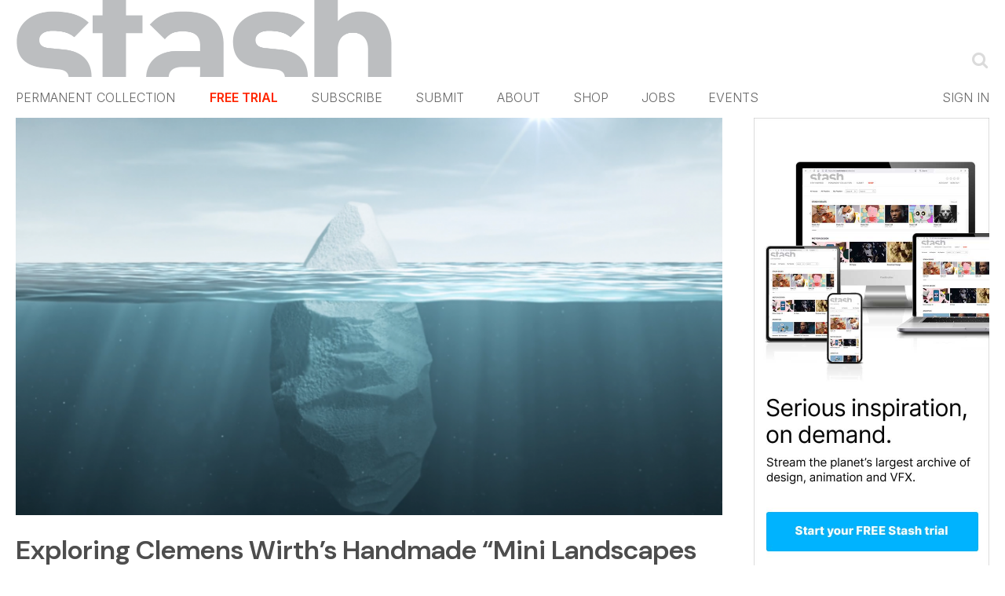

--- FILE ---
content_type: text/html; charset=UTF-8
request_url: https://www.stashmedia.tv/tag/echoic-audio/page/9/
body_size: 39187
content:
<!DOCTYPE html>
<html xmlns="http://www.w3.org/1999/xhtml" lang="en-US"  class=" template-page" data-stripe-pk="">
	<head>
		<title>Echoic Audio Archives - Page 9 of 10 - Motion design - STASH : Motion design &#8211; STASH</title>
		<meta charset="UTF-8">
		<link rel="preconnect" href="https://fonts.gstatic.com" />
		<style id="" media="all">/* cyrillic-ext */
@font-face {
  font-family: 'Oswald';
  font-style: normal;
  font-weight: 400;
  font-display: swap;
  src: url(/fonts.gstatic.com/s/oswald/v57/TK3_WkUHHAIjg75cFRf3bXL8LICs1_FvsUtiZSSUhiCXABTV.woff2) format('woff2');
  unicode-range: U+0460-052F, U+1C80-1C8A, U+20B4, U+2DE0-2DFF, U+A640-A69F, U+FE2E-FE2F;
}
/* cyrillic */
@font-face {
  font-family: 'Oswald';
  font-style: normal;
  font-weight: 400;
  font-display: swap;
  src: url(/fonts.gstatic.com/s/oswald/v57/TK3_WkUHHAIjg75cFRf3bXL8LICs1_FvsUJiZSSUhiCXABTV.woff2) format('woff2');
  unicode-range: U+0301, U+0400-045F, U+0490-0491, U+04B0-04B1, U+2116;
}
/* vietnamese */
@font-face {
  font-family: 'Oswald';
  font-style: normal;
  font-weight: 400;
  font-display: swap;
  src: url(/fonts.gstatic.com/s/oswald/v57/TK3_WkUHHAIjg75cFRf3bXL8LICs1_FvsUliZSSUhiCXABTV.woff2) format('woff2');
  unicode-range: U+0102-0103, U+0110-0111, U+0128-0129, U+0168-0169, U+01A0-01A1, U+01AF-01B0, U+0300-0301, U+0303-0304, U+0308-0309, U+0323, U+0329, U+1EA0-1EF9, U+20AB;
}
/* latin-ext */
@font-face {
  font-family: 'Oswald';
  font-style: normal;
  font-weight: 400;
  font-display: swap;
  src: url(/fonts.gstatic.com/s/oswald/v57/TK3_WkUHHAIjg75cFRf3bXL8LICs1_FvsUhiZSSUhiCXABTV.woff2) format('woff2');
  unicode-range: U+0100-02BA, U+02BD-02C5, U+02C7-02CC, U+02CE-02D7, U+02DD-02FF, U+0304, U+0308, U+0329, U+1D00-1DBF, U+1E00-1E9F, U+1EF2-1EFF, U+2020, U+20A0-20AB, U+20AD-20C0, U+2113, U+2C60-2C7F, U+A720-A7FF;
}
/* latin */
@font-face {
  font-family: 'Oswald';
  font-style: normal;
  font-weight: 400;
  font-display: swap;
  src: url(/fonts.gstatic.com/s/oswald/v57/TK3_WkUHHAIjg75cFRf3bXL8LICs1_FvsUZiZSSUhiCXAA.woff2) format('woff2');
  unicode-range: U+0000-00FF, U+0131, U+0152-0153, U+02BB-02BC, U+02C6, U+02DA, U+02DC, U+0304, U+0308, U+0329, U+2000-206F, U+20AC, U+2122, U+2191, U+2193, U+2212, U+2215, U+FEFF, U+FFFD;
}
</style>
		<style id="" media="all">/* cyrillic-ext */
@font-face {
  font-family: 'Inter';
  font-style: normal;
  font-weight: 100;
  font-display: swap;
  src: url(/fonts.gstatic.com/s/inter/v20/UcC73FwrK3iLTeHuS_nVMrMxCp50SjIa2JL7W0Q5n-wU.woff2) format('woff2');
  unicode-range: U+0460-052F, U+1C80-1C8A, U+20B4, U+2DE0-2DFF, U+A640-A69F, U+FE2E-FE2F;
}
/* cyrillic */
@font-face {
  font-family: 'Inter';
  font-style: normal;
  font-weight: 100;
  font-display: swap;
  src: url(/fonts.gstatic.com/s/inter/v20/UcC73FwrK3iLTeHuS_nVMrMxCp50SjIa0ZL7W0Q5n-wU.woff2) format('woff2');
  unicode-range: U+0301, U+0400-045F, U+0490-0491, U+04B0-04B1, U+2116;
}
/* greek-ext */
@font-face {
  font-family: 'Inter';
  font-style: normal;
  font-weight: 100;
  font-display: swap;
  src: url(/fonts.gstatic.com/s/inter/v20/UcC73FwrK3iLTeHuS_nVMrMxCp50SjIa2ZL7W0Q5n-wU.woff2) format('woff2');
  unicode-range: U+1F00-1FFF;
}
/* greek */
@font-face {
  font-family: 'Inter';
  font-style: normal;
  font-weight: 100;
  font-display: swap;
  src: url(/fonts.gstatic.com/s/inter/v20/UcC73FwrK3iLTeHuS_nVMrMxCp50SjIa1pL7W0Q5n-wU.woff2) format('woff2');
  unicode-range: U+0370-0377, U+037A-037F, U+0384-038A, U+038C, U+038E-03A1, U+03A3-03FF;
}
/* vietnamese */
@font-face {
  font-family: 'Inter';
  font-style: normal;
  font-weight: 100;
  font-display: swap;
  src: url(/fonts.gstatic.com/s/inter/v20/UcC73FwrK3iLTeHuS_nVMrMxCp50SjIa2pL7W0Q5n-wU.woff2) format('woff2');
  unicode-range: U+0102-0103, U+0110-0111, U+0128-0129, U+0168-0169, U+01A0-01A1, U+01AF-01B0, U+0300-0301, U+0303-0304, U+0308-0309, U+0323, U+0329, U+1EA0-1EF9, U+20AB;
}
/* latin-ext */
@font-face {
  font-family: 'Inter';
  font-style: normal;
  font-weight: 100;
  font-display: swap;
  src: url(/fonts.gstatic.com/s/inter/v20/UcC73FwrK3iLTeHuS_nVMrMxCp50SjIa25L7W0Q5n-wU.woff2) format('woff2');
  unicode-range: U+0100-02BA, U+02BD-02C5, U+02C7-02CC, U+02CE-02D7, U+02DD-02FF, U+0304, U+0308, U+0329, U+1D00-1DBF, U+1E00-1E9F, U+1EF2-1EFF, U+2020, U+20A0-20AB, U+20AD-20C0, U+2113, U+2C60-2C7F, U+A720-A7FF;
}
/* latin */
@font-face {
  font-family: 'Inter';
  font-style: normal;
  font-weight: 100;
  font-display: swap;
  src: url(/fonts.gstatic.com/s/inter/v20/UcC73FwrK3iLTeHuS_nVMrMxCp50SjIa1ZL7W0Q5nw.woff2) format('woff2');
  unicode-range: U+0000-00FF, U+0131, U+0152-0153, U+02BB-02BC, U+02C6, U+02DA, U+02DC, U+0304, U+0308, U+0329, U+2000-206F, U+20AC, U+2122, U+2191, U+2193, U+2212, U+2215, U+FEFF, U+FFFD;
}
/* cyrillic-ext */
@font-face {
  font-family: 'Inter';
  font-style: normal;
  font-weight: 200;
  font-display: swap;
  src: url(/fonts.gstatic.com/s/inter/v20/UcC73FwrK3iLTeHuS_nVMrMxCp50SjIa2JL7W0Q5n-wU.woff2) format('woff2');
  unicode-range: U+0460-052F, U+1C80-1C8A, U+20B4, U+2DE0-2DFF, U+A640-A69F, U+FE2E-FE2F;
}
/* cyrillic */
@font-face {
  font-family: 'Inter';
  font-style: normal;
  font-weight: 200;
  font-display: swap;
  src: url(/fonts.gstatic.com/s/inter/v20/UcC73FwrK3iLTeHuS_nVMrMxCp50SjIa0ZL7W0Q5n-wU.woff2) format('woff2');
  unicode-range: U+0301, U+0400-045F, U+0490-0491, U+04B0-04B1, U+2116;
}
/* greek-ext */
@font-face {
  font-family: 'Inter';
  font-style: normal;
  font-weight: 200;
  font-display: swap;
  src: url(/fonts.gstatic.com/s/inter/v20/UcC73FwrK3iLTeHuS_nVMrMxCp50SjIa2ZL7W0Q5n-wU.woff2) format('woff2');
  unicode-range: U+1F00-1FFF;
}
/* greek */
@font-face {
  font-family: 'Inter';
  font-style: normal;
  font-weight: 200;
  font-display: swap;
  src: url(/fonts.gstatic.com/s/inter/v20/UcC73FwrK3iLTeHuS_nVMrMxCp50SjIa1pL7W0Q5n-wU.woff2) format('woff2');
  unicode-range: U+0370-0377, U+037A-037F, U+0384-038A, U+038C, U+038E-03A1, U+03A3-03FF;
}
/* vietnamese */
@font-face {
  font-family: 'Inter';
  font-style: normal;
  font-weight: 200;
  font-display: swap;
  src: url(/fonts.gstatic.com/s/inter/v20/UcC73FwrK3iLTeHuS_nVMrMxCp50SjIa2pL7W0Q5n-wU.woff2) format('woff2');
  unicode-range: U+0102-0103, U+0110-0111, U+0128-0129, U+0168-0169, U+01A0-01A1, U+01AF-01B0, U+0300-0301, U+0303-0304, U+0308-0309, U+0323, U+0329, U+1EA0-1EF9, U+20AB;
}
/* latin-ext */
@font-face {
  font-family: 'Inter';
  font-style: normal;
  font-weight: 200;
  font-display: swap;
  src: url(/fonts.gstatic.com/s/inter/v20/UcC73FwrK3iLTeHuS_nVMrMxCp50SjIa25L7W0Q5n-wU.woff2) format('woff2');
  unicode-range: U+0100-02BA, U+02BD-02C5, U+02C7-02CC, U+02CE-02D7, U+02DD-02FF, U+0304, U+0308, U+0329, U+1D00-1DBF, U+1E00-1E9F, U+1EF2-1EFF, U+2020, U+20A0-20AB, U+20AD-20C0, U+2113, U+2C60-2C7F, U+A720-A7FF;
}
/* latin */
@font-face {
  font-family: 'Inter';
  font-style: normal;
  font-weight: 200;
  font-display: swap;
  src: url(/fonts.gstatic.com/s/inter/v20/UcC73FwrK3iLTeHuS_nVMrMxCp50SjIa1ZL7W0Q5nw.woff2) format('woff2');
  unicode-range: U+0000-00FF, U+0131, U+0152-0153, U+02BB-02BC, U+02C6, U+02DA, U+02DC, U+0304, U+0308, U+0329, U+2000-206F, U+20AC, U+2122, U+2191, U+2193, U+2212, U+2215, U+FEFF, U+FFFD;
}
/* cyrillic-ext */
@font-face {
  font-family: 'Inter';
  font-style: normal;
  font-weight: 300;
  font-display: swap;
  src: url(/fonts.gstatic.com/s/inter/v20/UcC73FwrK3iLTeHuS_nVMrMxCp50SjIa2JL7W0Q5n-wU.woff2) format('woff2');
  unicode-range: U+0460-052F, U+1C80-1C8A, U+20B4, U+2DE0-2DFF, U+A640-A69F, U+FE2E-FE2F;
}
/* cyrillic */
@font-face {
  font-family: 'Inter';
  font-style: normal;
  font-weight: 300;
  font-display: swap;
  src: url(/fonts.gstatic.com/s/inter/v20/UcC73FwrK3iLTeHuS_nVMrMxCp50SjIa0ZL7W0Q5n-wU.woff2) format('woff2');
  unicode-range: U+0301, U+0400-045F, U+0490-0491, U+04B0-04B1, U+2116;
}
/* greek-ext */
@font-face {
  font-family: 'Inter';
  font-style: normal;
  font-weight: 300;
  font-display: swap;
  src: url(/fonts.gstatic.com/s/inter/v20/UcC73FwrK3iLTeHuS_nVMrMxCp50SjIa2ZL7W0Q5n-wU.woff2) format('woff2');
  unicode-range: U+1F00-1FFF;
}
/* greek */
@font-face {
  font-family: 'Inter';
  font-style: normal;
  font-weight: 300;
  font-display: swap;
  src: url(/fonts.gstatic.com/s/inter/v20/UcC73FwrK3iLTeHuS_nVMrMxCp50SjIa1pL7W0Q5n-wU.woff2) format('woff2');
  unicode-range: U+0370-0377, U+037A-037F, U+0384-038A, U+038C, U+038E-03A1, U+03A3-03FF;
}
/* vietnamese */
@font-face {
  font-family: 'Inter';
  font-style: normal;
  font-weight: 300;
  font-display: swap;
  src: url(/fonts.gstatic.com/s/inter/v20/UcC73FwrK3iLTeHuS_nVMrMxCp50SjIa2pL7W0Q5n-wU.woff2) format('woff2');
  unicode-range: U+0102-0103, U+0110-0111, U+0128-0129, U+0168-0169, U+01A0-01A1, U+01AF-01B0, U+0300-0301, U+0303-0304, U+0308-0309, U+0323, U+0329, U+1EA0-1EF9, U+20AB;
}
/* latin-ext */
@font-face {
  font-family: 'Inter';
  font-style: normal;
  font-weight: 300;
  font-display: swap;
  src: url(/fonts.gstatic.com/s/inter/v20/UcC73FwrK3iLTeHuS_nVMrMxCp50SjIa25L7W0Q5n-wU.woff2) format('woff2');
  unicode-range: U+0100-02BA, U+02BD-02C5, U+02C7-02CC, U+02CE-02D7, U+02DD-02FF, U+0304, U+0308, U+0329, U+1D00-1DBF, U+1E00-1E9F, U+1EF2-1EFF, U+2020, U+20A0-20AB, U+20AD-20C0, U+2113, U+2C60-2C7F, U+A720-A7FF;
}
/* latin */
@font-face {
  font-family: 'Inter';
  font-style: normal;
  font-weight: 300;
  font-display: swap;
  src: url(/fonts.gstatic.com/s/inter/v20/UcC73FwrK3iLTeHuS_nVMrMxCp50SjIa1ZL7W0Q5nw.woff2) format('woff2');
  unicode-range: U+0000-00FF, U+0131, U+0152-0153, U+02BB-02BC, U+02C6, U+02DA, U+02DC, U+0304, U+0308, U+0329, U+2000-206F, U+20AC, U+2122, U+2191, U+2193, U+2212, U+2215, U+FEFF, U+FFFD;
}
/* cyrillic-ext */
@font-face {
  font-family: 'Inter';
  font-style: normal;
  font-weight: 400;
  font-display: swap;
  src: url(/fonts.gstatic.com/s/inter/v20/UcC73FwrK3iLTeHuS_nVMrMxCp50SjIa2JL7W0Q5n-wU.woff2) format('woff2');
  unicode-range: U+0460-052F, U+1C80-1C8A, U+20B4, U+2DE0-2DFF, U+A640-A69F, U+FE2E-FE2F;
}
/* cyrillic */
@font-face {
  font-family: 'Inter';
  font-style: normal;
  font-weight: 400;
  font-display: swap;
  src: url(/fonts.gstatic.com/s/inter/v20/UcC73FwrK3iLTeHuS_nVMrMxCp50SjIa0ZL7W0Q5n-wU.woff2) format('woff2');
  unicode-range: U+0301, U+0400-045F, U+0490-0491, U+04B0-04B1, U+2116;
}
/* greek-ext */
@font-face {
  font-family: 'Inter';
  font-style: normal;
  font-weight: 400;
  font-display: swap;
  src: url(/fonts.gstatic.com/s/inter/v20/UcC73FwrK3iLTeHuS_nVMrMxCp50SjIa2ZL7W0Q5n-wU.woff2) format('woff2');
  unicode-range: U+1F00-1FFF;
}
/* greek */
@font-face {
  font-family: 'Inter';
  font-style: normal;
  font-weight: 400;
  font-display: swap;
  src: url(/fonts.gstatic.com/s/inter/v20/UcC73FwrK3iLTeHuS_nVMrMxCp50SjIa1pL7W0Q5n-wU.woff2) format('woff2');
  unicode-range: U+0370-0377, U+037A-037F, U+0384-038A, U+038C, U+038E-03A1, U+03A3-03FF;
}
/* vietnamese */
@font-face {
  font-family: 'Inter';
  font-style: normal;
  font-weight: 400;
  font-display: swap;
  src: url(/fonts.gstatic.com/s/inter/v20/UcC73FwrK3iLTeHuS_nVMrMxCp50SjIa2pL7W0Q5n-wU.woff2) format('woff2');
  unicode-range: U+0102-0103, U+0110-0111, U+0128-0129, U+0168-0169, U+01A0-01A1, U+01AF-01B0, U+0300-0301, U+0303-0304, U+0308-0309, U+0323, U+0329, U+1EA0-1EF9, U+20AB;
}
/* latin-ext */
@font-face {
  font-family: 'Inter';
  font-style: normal;
  font-weight: 400;
  font-display: swap;
  src: url(/fonts.gstatic.com/s/inter/v20/UcC73FwrK3iLTeHuS_nVMrMxCp50SjIa25L7W0Q5n-wU.woff2) format('woff2');
  unicode-range: U+0100-02BA, U+02BD-02C5, U+02C7-02CC, U+02CE-02D7, U+02DD-02FF, U+0304, U+0308, U+0329, U+1D00-1DBF, U+1E00-1E9F, U+1EF2-1EFF, U+2020, U+20A0-20AB, U+20AD-20C0, U+2113, U+2C60-2C7F, U+A720-A7FF;
}
/* latin */
@font-face {
  font-family: 'Inter';
  font-style: normal;
  font-weight: 400;
  font-display: swap;
  src: url(/fonts.gstatic.com/s/inter/v20/UcC73FwrK3iLTeHuS_nVMrMxCp50SjIa1ZL7W0Q5nw.woff2) format('woff2');
  unicode-range: U+0000-00FF, U+0131, U+0152-0153, U+02BB-02BC, U+02C6, U+02DA, U+02DC, U+0304, U+0308, U+0329, U+2000-206F, U+20AC, U+2122, U+2191, U+2193, U+2212, U+2215, U+FEFF, U+FFFD;
}
/* cyrillic-ext */
@font-face {
  font-family: 'Inter';
  font-style: normal;
  font-weight: 500;
  font-display: swap;
  src: url(/fonts.gstatic.com/s/inter/v20/UcC73FwrK3iLTeHuS_nVMrMxCp50SjIa2JL7W0Q5n-wU.woff2) format('woff2');
  unicode-range: U+0460-052F, U+1C80-1C8A, U+20B4, U+2DE0-2DFF, U+A640-A69F, U+FE2E-FE2F;
}
/* cyrillic */
@font-face {
  font-family: 'Inter';
  font-style: normal;
  font-weight: 500;
  font-display: swap;
  src: url(/fonts.gstatic.com/s/inter/v20/UcC73FwrK3iLTeHuS_nVMrMxCp50SjIa0ZL7W0Q5n-wU.woff2) format('woff2');
  unicode-range: U+0301, U+0400-045F, U+0490-0491, U+04B0-04B1, U+2116;
}
/* greek-ext */
@font-face {
  font-family: 'Inter';
  font-style: normal;
  font-weight: 500;
  font-display: swap;
  src: url(/fonts.gstatic.com/s/inter/v20/UcC73FwrK3iLTeHuS_nVMrMxCp50SjIa2ZL7W0Q5n-wU.woff2) format('woff2');
  unicode-range: U+1F00-1FFF;
}
/* greek */
@font-face {
  font-family: 'Inter';
  font-style: normal;
  font-weight: 500;
  font-display: swap;
  src: url(/fonts.gstatic.com/s/inter/v20/UcC73FwrK3iLTeHuS_nVMrMxCp50SjIa1pL7W0Q5n-wU.woff2) format('woff2');
  unicode-range: U+0370-0377, U+037A-037F, U+0384-038A, U+038C, U+038E-03A1, U+03A3-03FF;
}
/* vietnamese */
@font-face {
  font-family: 'Inter';
  font-style: normal;
  font-weight: 500;
  font-display: swap;
  src: url(/fonts.gstatic.com/s/inter/v20/UcC73FwrK3iLTeHuS_nVMrMxCp50SjIa2pL7W0Q5n-wU.woff2) format('woff2');
  unicode-range: U+0102-0103, U+0110-0111, U+0128-0129, U+0168-0169, U+01A0-01A1, U+01AF-01B0, U+0300-0301, U+0303-0304, U+0308-0309, U+0323, U+0329, U+1EA0-1EF9, U+20AB;
}
/* latin-ext */
@font-face {
  font-family: 'Inter';
  font-style: normal;
  font-weight: 500;
  font-display: swap;
  src: url(/fonts.gstatic.com/s/inter/v20/UcC73FwrK3iLTeHuS_nVMrMxCp50SjIa25L7W0Q5n-wU.woff2) format('woff2');
  unicode-range: U+0100-02BA, U+02BD-02C5, U+02C7-02CC, U+02CE-02D7, U+02DD-02FF, U+0304, U+0308, U+0329, U+1D00-1DBF, U+1E00-1E9F, U+1EF2-1EFF, U+2020, U+20A0-20AB, U+20AD-20C0, U+2113, U+2C60-2C7F, U+A720-A7FF;
}
/* latin */
@font-face {
  font-family: 'Inter';
  font-style: normal;
  font-weight: 500;
  font-display: swap;
  src: url(/fonts.gstatic.com/s/inter/v20/UcC73FwrK3iLTeHuS_nVMrMxCp50SjIa1ZL7W0Q5nw.woff2) format('woff2');
  unicode-range: U+0000-00FF, U+0131, U+0152-0153, U+02BB-02BC, U+02C6, U+02DA, U+02DC, U+0304, U+0308, U+0329, U+2000-206F, U+20AC, U+2122, U+2191, U+2193, U+2212, U+2215, U+FEFF, U+FFFD;
}
/* cyrillic-ext */
@font-face {
  font-family: 'Inter';
  font-style: normal;
  font-weight: 600;
  font-display: swap;
  src: url(/fonts.gstatic.com/s/inter/v20/UcC73FwrK3iLTeHuS_nVMrMxCp50SjIa2JL7W0Q5n-wU.woff2) format('woff2');
  unicode-range: U+0460-052F, U+1C80-1C8A, U+20B4, U+2DE0-2DFF, U+A640-A69F, U+FE2E-FE2F;
}
/* cyrillic */
@font-face {
  font-family: 'Inter';
  font-style: normal;
  font-weight: 600;
  font-display: swap;
  src: url(/fonts.gstatic.com/s/inter/v20/UcC73FwrK3iLTeHuS_nVMrMxCp50SjIa0ZL7W0Q5n-wU.woff2) format('woff2');
  unicode-range: U+0301, U+0400-045F, U+0490-0491, U+04B0-04B1, U+2116;
}
/* greek-ext */
@font-face {
  font-family: 'Inter';
  font-style: normal;
  font-weight: 600;
  font-display: swap;
  src: url(/fonts.gstatic.com/s/inter/v20/UcC73FwrK3iLTeHuS_nVMrMxCp50SjIa2ZL7W0Q5n-wU.woff2) format('woff2');
  unicode-range: U+1F00-1FFF;
}
/* greek */
@font-face {
  font-family: 'Inter';
  font-style: normal;
  font-weight: 600;
  font-display: swap;
  src: url(/fonts.gstatic.com/s/inter/v20/UcC73FwrK3iLTeHuS_nVMrMxCp50SjIa1pL7W0Q5n-wU.woff2) format('woff2');
  unicode-range: U+0370-0377, U+037A-037F, U+0384-038A, U+038C, U+038E-03A1, U+03A3-03FF;
}
/* vietnamese */
@font-face {
  font-family: 'Inter';
  font-style: normal;
  font-weight: 600;
  font-display: swap;
  src: url(/fonts.gstatic.com/s/inter/v20/UcC73FwrK3iLTeHuS_nVMrMxCp50SjIa2pL7W0Q5n-wU.woff2) format('woff2');
  unicode-range: U+0102-0103, U+0110-0111, U+0128-0129, U+0168-0169, U+01A0-01A1, U+01AF-01B0, U+0300-0301, U+0303-0304, U+0308-0309, U+0323, U+0329, U+1EA0-1EF9, U+20AB;
}
/* latin-ext */
@font-face {
  font-family: 'Inter';
  font-style: normal;
  font-weight: 600;
  font-display: swap;
  src: url(/fonts.gstatic.com/s/inter/v20/UcC73FwrK3iLTeHuS_nVMrMxCp50SjIa25L7W0Q5n-wU.woff2) format('woff2');
  unicode-range: U+0100-02BA, U+02BD-02C5, U+02C7-02CC, U+02CE-02D7, U+02DD-02FF, U+0304, U+0308, U+0329, U+1D00-1DBF, U+1E00-1E9F, U+1EF2-1EFF, U+2020, U+20A0-20AB, U+20AD-20C0, U+2113, U+2C60-2C7F, U+A720-A7FF;
}
/* latin */
@font-face {
  font-family: 'Inter';
  font-style: normal;
  font-weight: 600;
  font-display: swap;
  src: url(/fonts.gstatic.com/s/inter/v20/UcC73FwrK3iLTeHuS_nVMrMxCp50SjIa1ZL7W0Q5nw.woff2) format('woff2');
  unicode-range: U+0000-00FF, U+0131, U+0152-0153, U+02BB-02BC, U+02C6, U+02DA, U+02DC, U+0304, U+0308, U+0329, U+2000-206F, U+20AC, U+2122, U+2191, U+2193, U+2212, U+2215, U+FEFF, U+FFFD;
}
/* cyrillic-ext */
@font-face {
  font-family: 'Inter';
  font-style: normal;
  font-weight: 700;
  font-display: swap;
  src: url(/fonts.gstatic.com/s/inter/v20/UcC73FwrK3iLTeHuS_nVMrMxCp50SjIa2JL7W0Q5n-wU.woff2) format('woff2');
  unicode-range: U+0460-052F, U+1C80-1C8A, U+20B4, U+2DE0-2DFF, U+A640-A69F, U+FE2E-FE2F;
}
/* cyrillic */
@font-face {
  font-family: 'Inter';
  font-style: normal;
  font-weight: 700;
  font-display: swap;
  src: url(/fonts.gstatic.com/s/inter/v20/UcC73FwrK3iLTeHuS_nVMrMxCp50SjIa0ZL7W0Q5n-wU.woff2) format('woff2');
  unicode-range: U+0301, U+0400-045F, U+0490-0491, U+04B0-04B1, U+2116;
}
/* greek-ext */
@font-face {
  font-family: 'Inter';
  font-style: normal;
  font-weight: 700;
  font-display: swap;
  src: url(/fonts.gstatic.com/s/inter/v20/UcC73FwrK3iLTeHuS_nVMrMxCp50SjIa2ZL7W0Q5n-wU.woff2) format('woff2');
  unicode-range: U+1F00-1FFF;
}
/* greek */
@font-face {
  font-family: 'Inter';
  font-style: normal;
  font-weight: 700;
  font-display: swap;
  src: url(/fonts.gstatic.com/s/inter/v20/UcC73FwrK3iLTeHuS_nVMrMxCp50SjIa1pL7W0Q5n-wU.woff2) format('woff2');
  unicode-range: U+0370-0377, U+037A-037F, U+0384-038A, U+038C, U+038E-03A1, U+03A3-03FF;
}
/* vietnamese */
@font-face {
  font-family: 'Inter';
  font-style: normal;
  font-weight: 700;
  font-display: swap;
  src: url(/fonts.gstatic.com/s/inter/v20/UcC73FwrK3iLTeHuS_nVMrMxCp50SjIa2pL7W0Q5n-wU.woff2) format('woff2');
  unicode-range: U+0102-0103, U+0110-0111, U+0128-0129, U+0168-0169, U+01A0-01A1, U+01AF-01B0, U+0300-0301, U+0303-0304, U+0308-0309, U+0323, U+0329, U+1EA0-1EF9, U+20AB;
}
/* latin-ext */
@font-face {
  font-family: 'Inter';
  font-style: normal;
  font-weight: 700;
  font-display: swap;
  src: url(/fonts.gstatic.com/s/inter/v20/UcC73FwrK3iLTeHuS_nVMrMxCp50SjIa25L7W0Q5n-wU.woff2) format('woff2');
  unicode-range: U+0100-02BA, U+02BD-02C5, U+02C7-02CC, U+02CE-02D7, U+02DD-02FF, U+0304, U+0308, U+0329, U+1D00-1DBF, U+1E00-1E9F, U+1EF2-1EFF, U+2020, U+20A0-20AB, U+20AD-20C0, U+2113, U+2C60-2C7F, U+A720-A7FF;
}
/* latin */
@font-face {
  font-family: 'Inter';
  font-style: normal;
  font-weight: 700;
  font-display: swap;
  src: url(/fonts.gstatic.com/s/inter/v20/UcC73FwrK3iLTeHuS_nVMrMxCp50SjIa1ZL7W0Q5nw.woff2) format('woff2');
  unicode-range: U+0000-00FF, U+0131, U+0152-0153, U+02BB-02BC, U+02C6, U+02DA, U+02DC, U+0304, U+0308, U+0329, U+2000-206F, U+20AC, U+2122, U+2191, U+2193, U+2212, U+2215, U+FEFF, U+FFFD;
}
/* cyrillic-ext */
@font-face {
  font-family: 'Inter';
  font-style: normal;
  font-weight: 800;
  font-display: swap;
  src: url(/fonts.gstatic.com/s/inter/v20/UcC73FwrK3iLTeHuS_nVMrMxCp50SjIa2JL7W0Q5n-wU.woff2) format('woff2');
  unicode-range: U+0460-052F, U+1C80-1C8A, U+20B4, U+2DE0-2DFF, U+A640-A69F, U+FE2E-FE2F;
}
/* cyrillic */
@font-face {
  font-family: 'Inter';
  font-style: normal;
  font-weight: 800;
  font-display: swap;
  src: url(/fonts.gstatic.com/s/inter/v20/UcC73FwrK3iLTeHuS_nVMrMxCp50SjIa0ZL7W0Q5n-wU.woff2) format('woff2');
  unicode-range: U+0301, U+0400-045F, U+0490-0491, U+04B0-04B1, U+2116;
}
/* greek-ext */
@font-face {
  font-family: 'Inter';
  font-style: normal;
  font-weight: 800;
  font-display: swap;
  src: url(/fonts.gstatic.com/s/inter/v20/UcC73FwrK3iLTeHuS_nVMrMxCp50SjIa2ZL7W0Q5n-wU.woff2) format('woff2');
  unicode-range: U+1F00-1FFF;
}
/* greek */
@font-face {
  font-family: 'Inter';
  font-style: normal;
  font-weight: 800;
  font-display: swap;
  src: url(/fonts.gstatic.com/s/inter/v20/UcC73FwrK3iLTeHuS_nVMrMxCp50SjIa1pL7W0Q5n-wU.woff2) format('woff2');
  unicode-range: U+0370-0377, U+037A-037F, U+0384-038A, U+038C, U+038E-03A1, U+03A3-03FF;
}
/* vietnamese */
@font-face {
  font-family: 'Inter';
  font-style: normal;
  font-weight: 800;
  font-display: swap;
  src: url(/fonts.gstatic.com/s/inter/v20/UcC73FwrK3iLTeHuS_nVMrMxCp50SjIa2pL7W0Q5n-wU.woff2) format('woff2');
  unicode-range: U+0102-0103, U+0110-0111, U+0128-0129, U+0168-0169, U+01A0-01A1, U+01AF-01B0, U+0300-0301, U+0303-0304, U+0308-0309, U+0323, U+0329, U+1EA0-1EF9, U+20AB;
}
/* latin-ext */
@font-face {
  font-family: 'Inter';
  font-style: normal;
  font-weight: 800;
  font-display: swap;
  src: url(/fonts.gstatic.com/s/inter/v20/UcC73FwrK3iLTeHuS_nVMrMxCp50SjIa25L7W0Q5n-wU.woff2) format('woff2');
  unicode-range: U+0100-02BA, U+02BD-02C5, U+02C7-02CC, U+02CE-02D7, U+02DD-02FF, U+0304, U+0308, U+0329, U+1D00-1DBF, U+1E00-1E9F, U+1EF2-1EFF, U+2020, U+20A0-20AB, U+20AD-20C0, U+2113, U+2C60-2C7F, U+A720-A7FF;
}
/* latin */
@font-face {
  font-family: 'Inter';
  font-style: normal;
  font-weight: 800;
  font-display: swap;
  src: url(/fonts.gstatic.com/s/inter/v20/UcC73FwrK3iLTeHuS_nVMrMxCp50SjIa1ZL7W0Q5nw.woff2) format('woff2');
  unicode-range: U+0000-00FF, U+0131, U+0152-0153, U+02BB-02BC, U+02C6, U+02DA, U+02DC, U+0304, U+0308, U+0329, U+2000-206F, U+20AC, U+2122, U+2191, U+2193, U+2212, U+2215, U+FEFF, U+FFFD;
}
/* cyrillic-ext */
@font-face {
  font-family: 'Inter';
  font-style: normal;
  font-weight: 900;
  font-display: swap;
  src: url(/fonts.gstatic.com/s/inter/v20/UcC73FwrK3iLTeHuS_nVMrMxCp50SjIa2JL7W0Q5n-wU.woff2) format('woff2');
  unicode-range: U+0460-052F, U+1C80-1C8A, U+20B4, U+2DE0-2DFF, U+A640-A69F, U+FE2E-FE2F;
}
/* cyrillic */
@font-face {
  font-family: 'Inter';
  font-style: normal;
  font-weight: 900;
  font-display: swap;
  src: url(/fonts.gstatic.com/s/inter/v20/UcC73FwrK3iLTeHuS_nVMrMxCp50SjIa0ZL7W0Q5n-wU.woff2) format('woff2');
  unicode-range: U+0301, U+0400-045F, U+0490-0491, U+04B0-04B1, U+2116;
}
/* greek-ext */
@font-face {
  font-family: 'Inter';
  font-style: normal;
  font-weight: 900;
  font-display: swap;
  src: url(/fonts.gstatic.com/s/inter/v20/UcC73FwrK3iLTeHuS_nVMrMxCp50SjIa2ZL7W0Q5n-wU.woff2) format('woff2');
  unicode-range: U+1F00-1FFF;
}
/* greek */
@font-face {
  font-family: 'Inter';
  font-style: normal;
  font-weight: 900;
  font-display: swap;
  src: url(/fonts.gstatic.com/s/inter/v20/UcC73FwrK3iLTeHuS_nVMrMxCp50SjIa1pL7W0Q5n-wU.woff2) format('woff2');
  unicode-range: U+0370-0377, U+037A-037F, U+0384-038A, U+038C, U+038E-03A1, U+03A3-03FF;
}
/* vietnamese */
@font-face {
  font-family: 'Inter';
  font-style: normal;
  font-weight: 900;
  font-display: swap;
  src: url(/fonts.gstatic.com/s/inter/v20/UcC73FwrK3iLTeHuS_nVMrMxCp50SjIa2pL7W0Q5n-wU.woff2) format('woff2');
  unicode-range: U+0102-0103, U+0110-0111, U+0128-0129, U+0168-0169, U+01A0-01A1, U+01AF-01B0, U+0300-0301, U+0303-0304, U+0308-0309, U+0323, U+0329, U+1EA0-1EF9, U+20AB;
}
/* latin-ext */
@font-face {
  font-family: 'Inter';
  font-style: normal;
  font-weight: 900;
  font-display: swap;
  src: url(/fonts.gstatic.com/s/inter/v20/UcC73FwrK3iLTeHuS_nVMrMxCp50SjIa25L7W0Q5n-wU.woff2) format('woff2');
  unicode-range: U+0100-02BA, U+02BD-02C5, U+02C7-02CC, U+02CE-02D7, U+02DD-02FF, U+0304, U+0308, U+0329, U+1D00-1DBF, U+1E00-1E9F, U+1EF2-1EFF, U+2020, U+20A0-20AB, U+20AD-20C0, U+2113, U+2C60-2C7F, U+A720-A7FF;
}
/* latin */
@font-face {
  font-family: 'Inter';
  font-style: normal;
  font-weight: 900;
  font-display: swap;
  src: url(/fonts.gstatic.com/s/inter/v20/UcC73FwrK3iLTeHuS_nVMrMxCp50SjIa1ZL7W0Q5nw.woff2) format('woff2');
  unicode-range: U+0000-00FF, U+0131, U+0152-0153, U+02BB-02BC, U+02C6, U+02DA, U+02DC, U+0304, U+0308, U+0329, U+2000-206F, U+20AC, U+2122, U+2191, U+2193, U+2212, U+2215, U+FEFF, U+FFFD;
}
</style>
		<style id="" media="all">/* cyrillic-ext */
@font-face {
  font-family: 'PT Sans';
  font-style: normal;
  font-weight: 400;
  font-display: swap;
  src: url(/fonts.gstatic.com/s/ptsans/v18/jizaRExUiTo99u79D0-ExcOPIDUg-g.woff2) format('woff2');
  unicode-range: U+0460-052F, U+1C80-1C8A, U+20B4, U+2DE0-2DFF, U+A640-A69F, U+FE2E-FE2F;
}
/* cyrillic */
@font-face {
  font-family: 'PT Sans';
  font-style: normal;
  font-weight: 400;
  font-display: swap;
  src: url(/fonts.gstatic.com/s/ptsans/v18/jizaRExUiTo99u79D0aExcOPIDUg-g.woff2) format('woff2');
  unicode-range: U+0301, U+0400-045F, U+0490-0491, U+04B0-04B1, U+2116;
}
/* latin-ext */
@font-face {
  font-family: 'PT Sans';
  font-style: normal;
  font-weight: 400;
  font-display: swap;
  src: url(/fonts.gstatic.com/s/ptsans/v18/jizaRExUiTo99u79D0yExcOPIDUg-g.woff2) format('woff2');
  unicode-range: U+0100-02BA, U+02BD-02C5, U+02C7-02CC, U+02CE-02D7, U+02DD-02FF, U+0304, U+0308, U+0329, U+1D00-1DBF, U+1E00-1E9F, U+1EF2-1EFF, U+2020, U+20A0-20AB, U+20AD-20C0, U+2113, U+2C60-2C7F, U+A720-A7FF;
}
/* latin */
@font-face {
  font-family: 'PT Sans';
  font-style: normal;
  font-weight: 400;
  font-display: swap;
  src: url(/fonts.gstatic.com/s/ptsans/v18/jizaRExUiTo99u79D0KExcOPIDU.woff2) format('woff2');
  unicode-range: U+0000-00FF, U+0131, U+0152-0153, U+02BB-02BC, U+02C6, U+02DA, U+02DC, U+0304, U+0308, U+0329, U+2000-206F, U+20AC, U+2122, U+2191, U+2193, U+2212, U+2215, U+FEFF, U+FFFD;
}
</style>
		<style id="" media="all">/* cyrillic-ext */
@font-face {
  font-family: 'PT Sans Narrow';
  font-style: normal;
  font-weight: 400;
  font-display: swap;
  src: url(/fonts.gstatic.com/s/ptsansnarrow/v19/BngRUXNadjH0qYEzV7ab-oWlsbCLwR2oefDofMY.woff2) format('woff2');
  unicode-range: U+0460-052F, U+1C80-1C8A, U+20B4, U+2DE0-2DFF, U+A640-A69F, U+FE2E-FE2F;
}
/* cyrillic */
@font-face {
  font-family: 'PT Sans Narrow';
  font-style: normal;
  font-weight: 400;
  font-display: swap;
  src: url(/fonts.gstatic.com/s/ptsansnarrow/v19/BngRUXNadjH0qYEzV7ab-oWlsbCCwR2oefDofMY.woff2) format('woff2');
  unicode-range: U+0301, U+0400-045F, U+0490-0491, U+04B0-04B1, U+2116;
}
/* latin-ext */
@font-face {
  font-family: 'PT Sans Narrow';
  font-style: normal;
  font-weight: 400;
  font-display: swap;
  src: url(/fonts.gstatic.com/s/ptsansnarrow/v19/BngRUXNadjH0qYEzV7ab-oWlsbCIwR2oefDofMY.woff2) format('woff2');
  unicode-range: U+0100-02BA, U+02BD-02C5, U+02C7-02CC, U+02CE-02D7, U+02DD-02FF, U+0304, U+0308, U+0329, U+1D00-1DBF, U+1E00-1E9F, U+1EF2-1EFF, U+2020, U+20A0-20AB, U+20AD-20C0, U+2113, U+2C60-2C7F, U+A720-A7FF;
}
/* latin */
@font-face {
  font-family: 'PT Sans Narrow';
  font-style: normal;
  font-weight: 400;
  font-display: swap;
  src: url(/fonts.gstatic.com/s/ptsansnarrow/v19/BngRUXNadjH0qYEzV7ab-oWlsbCGwR2oefDo.woff2) format('woff2');
  unicode-range: U+0000-00FF, U+0131, U+0152-0153, U+02BB-02BC, U+02C6, U+02DA, U+02DC, U+0304, U+0308, U+0329, U+2000-206F, U+20AC, U+2122, U+2191, U+2193, U+2212, U+2215, U+FEFF, U+FFFD;
}
/* cyrillic-ext */
@font-face {
  font-family: 'PT Sans Narrow';
  font-style: normal;
  font-weight: 700;
  font-display: swap;
  src: url(/fonts.gstatic.com/s/ptsansnarrow/v19/BngSUXNadjH0qYEzV7ab-oWlsbg95AiIW_3CRs-2UEU.woff2) format('woff2');
  unicode-range: U+0460-052F, U+1C80-1C8A, U+20B4, U+2DE0-2DFF, U+A640-A69F, U+FE2E-FE2F;
}
/* cyrillic */
@font-face {
  font-family: 'PT Sans Narrow';
  font-style: normal;
  font-weight: 700;
  font-display: swap;
  src: url(/fonts.gstatic.com/s/ptsansnarrow/v19/BngSUXNadjH0qYEzV7ab-oWlsbg95AiBW_3CRs-2UEU.woff2) format('woff2');
  unicode-range: U+0301, U+0400-045F, U+0490-0491, U+04B0-04B1, U+2116;
}
/* latin-ext */
@font-face {
  font-family: 'PT Sans Narrow';
  font-style: normal;
  font-weight: 700;
  font-display: swap;
  src: url(/fonts.gstatic.com/s/ptsansnarrow/v19/BngSUXNadjH0qYEzV7ab-oWlsbg95AiLW_3CRs-2UEU.woff2) format('woff2');
  unicode-range: U+0100-02BA, U+02BD-02C5, U+02C7-02CC, U+02CE-02D7, U+02DD-02FF, U+0304, U+0308, U+0329, U+1D00-1DBF, U+1E00-1E9F, U+1EF2-1EFF, U+2020, U+20A0-20AB, U+20AD-20C0, U+2113, U+2C60-2C7F, U+A720-A7FF;
}
/* latin */
@font-face {
  font-family: 'PT Sans Narrow';
  font-style: normal;
  font-weight: 700;
  font-display: swap;
  src: url(/fonts.gstatic.com/s/ptsansnarrow/v19/BngSUXNadjH0qYEzV7ab-oWlsbg95AiFW_3CRs-2.woff2) format('woff2');
  unicode-range: U+0000-00FF, U+0131, U+0152-0153, U+02BB-02BC, U+02C6, U+02DA, U+02DC, U+0304, U+0308, U+0329, U+2000-206F, U+20AC, U+2122, U+2191, U+2193, U+2212, U+2215, U+FEFF, U+FFFD;
}
</style>
		<style id="" media="all">/* latin-ext */
@font-face {
  font-family: 'Sanchez';
  font-style: italic;
  font-weight: 400;
  font-display: swap;
  src: url(/fonts.gstatic.com/s/sanchez/v17/Ycm0sZJORluHnXbIfmxh8TQA5F7wkhBM.woff2) format('woff2');
  unicode-range: U+0100-02BA, U+02BD-02C5, U+02C7-02CC, U+02CE-02D7, U+02DD-02FF, U+0304, U+0308, U+0329, U+1D00-1DBF, U+1E00-1E9F, U+1EF2-1EFF, U+2020, U+20A0-20AB, U+20AD-20C0, U+2113, U+2C60-2C7F, U+A720-A7FF;
}
/* latin */
@font-face {
  font-family: 'Sanchez';
  font-style: italic;
  font-weight: 400;
  font-display: swap;
  src: url(/fonts.gstatic.com/s/sanchez/v17/Ycm0sZJORluHnXbIfmxh_zQA5F7wkg.woff2) format('woff2');
  unicode-range: U+0000-00FF, U+0131, U+0152-0153, U+02BB-02BC, U+02C6, U+02DA, U+02DC, U+0304, U+0308, U+0329, U+2000-206F, U+20AC, U+2122, U+2191, U+2193, U+2212, U+2215, U+FEFF, U+FFFD;
}
/* latin-ext */
@font-face {
  font-family: 'Sanchez';
  font-style: normal;
  font-weight: 400;
  font-display: swap;
  src: url(/fonts.gstatic.com/s/sanchez/v17/Ycm2sZJORluHnXbIfmdR_T4HxlzAkw.woff2) format('woff2');
  unicode-range: U+0100-02BA, U+02BD-02C5, U+02C7-02CC, U+02CE-02D7, U+02DD-02FF, U+0304, U+0308, U+0329, U+1D00-1DBF, U+1E00-1E9F, U+1EF2-1EFF, U+2020, U+20A0-20AB, U+20AD-20C0, U+2113, U+2C60-2C7F, U+A720-A7FF;
}
/* latin */
@font-face {
  font-family: 'Sanchez';
  font-style: normal;
  font-weight: 400;
  font-display: swap;
  src: url(/fonts.gstatic.com/s/sanchez/v17/Ycm2sZJORluHnXbIfmlR_T4Hxlw.woff2) format('woff2');
  unicode-range: U+0000-00FF, U+0131, U+0152-0153, U+02BB-02BC, U+02C6, U+02DA, U+02DC, U+0304, U+0308, U+0329, U+2000-206F, U+20AC, U+2122, U+2191, U+2193, U+2212, U+2215, U+FEFF, U+FFFD;
}
</style>
		<script src="//code.jquery.com/jquery-1.9.1.js"></script>
		<script>$j = jQuery.noConflict();</script>

		<link rel="preconnect" href="https://fonts.googleapis.com" />
		<link rel="preconnect" href="https://fonts.gstatic.com" crossorigin />
		<style id="" media="all">/* latin-ext */
@font-face {
  font-family: 'DM Sans';
  font-style: italic;
  font-weight: 100 1000;
  font-display: swap;
  src: url(/fonts.gstatic.com/s/dmsans/v17/rP2Fp2ywxg089UriCZa4ET-DJF4e8BH9.woff2) format('woff2');
  unicode-range: U+0100-02BA, U+02BD-02C5, U+02C7-02CC, U+02CE-02D7, U+02DD-02FF, U+0304, U+0308, U+0329, U+1D00-1DBF, U+1E00-1E9F, U+1EF2-1EFF, U+2020, U+20A0-20AB, U+20AD-20C0, U+2113, U+2C60-2C7F, U+A720-A7FF;
}
/* latin */
@font-face {
  font-family: 'DM Sans';
  font-style: italic;
  font-weight: 100 1000;
  font-display: swap;
  src: url(/fonts.gstatic.com/s/dmsans/v17/rP2Fp2ywxg089UriCZa4Hz-DJF4e8A.woff2) format('woff2');
  unicode-range: U+0000-00FF, U+0131, U+0152-0153, U+02BB-02BC, U+02C6, U+02DA, U+02DC, U+0304, U+0308, U+0329, U+2000-206F, U+20AC, U+2122, U+2191, U+2193, U+2212, U+2215, U+FEFF, U+FFFD;
}
/* latin-ext */
@font-face {
  font-family: 'DM Sans';
  font-style: normal;
  font-weight: 100 1000;
  font-display: swap;
  src: url(/fonts.gstatic.com/s/dmsans/v17/rP2Hp2ywxg089UriCZ2IHTWEBlwu8Q.woff2) format('woff2');
  unicode-range: U+0100-02BA, U+02BD-02C5, U+02C7-02CC, U+02CE-02D7, U+02DD-02FF, U+0304, U+0308, U+0329, U+1D00-1DBF, U+1E00-1E9F, U+1EF2-1EFF, U+2020, U+20A0-20AB, U+20AD-20C0, U+2113, U+2C60-2C7F, U+A720-A7FF;
}
/* latin */
@font-face {
  font-family: 'DM Sans';
  font-style: normal;
  font-weight: 100 1000;
  font-display: swap;
  src: url(/fonts.gstatic.com/s/dmsans/v17/rP2Hp2ywxg089UriCZOIHTWEBlw.woff2) format('woff2');
  unicode-range: U+0000-00FF, U+0131, U+0152-0153, U+02BB-02BC, U+02C6, U+02DA, U+02DC, U+0304, U+0308, U+0329, U+2000-206F, U+20AC, U+2122, U+2191, U+2193, U+2212, U+2215, U+FEFF, U+FFFD;
}
</style>

		<meta http-equiv="Content-Type" content="text/html; charset=UTF-8" />
		<meta name="google-site-verification" content="ZDHx0JULblJnjKYBdlEm0Wg_mtuYI2zSRuqjZFJFzIw" />
		<meta name="distribution" content="global" />
		<meta name="robots" content="follow, all" />
		<meta name="language" content="en" />
		<meta name="verify-v1" content="7XvBEj6Tw9dyXjHST/9sgRGxGymxFdHIZsM6Ob/xo5E=" />
		<meta name="viewport" content="width=device-width, initial-scale=1.0, shrink-to-fit=no maximum-scale=1.0, user-scalable=no"  />
		<link rel="Shortcut Icon" href="https://www.stashmedia.tv/wp-content/themes/default/images/favicon.ico" type="image/x-icon" />
		<link rel="stylesheet" media="screen" type="text/css" href="https://stackpath.bootstrapcdn.com/font-awesome/4.7.0/css/font-awesome.min.css" integrity="sha384-wvfXpqpZZVQGK6TAh5PVlGOfQNHSoD2xbE+QkPxCAFlNEevoEH3Sl0sibVcOQVnN" crossorigin="anonymous" />
		<link rel="stylesheet" href="/hoverscroll/jquery.hoverscroll-0.2.2.css" />

		<link rel="alternate" type="application/rss+xml" title="Motion design &#8211; STASH RSS Feed" href="https://www.stashmedia.tv/feed/" />
		<link rel="alternate" type="application/atom+xml" title="Motion design &#8211; STASH Atom Feed" href="https://www.stashmedia.tv/feed/atom/" />
		<link rel="pingback" href="https://www.stashmedia.tv/xmlrpc.php" />
						<meta name='robots' content='index, follow, max-image-preview:large, max-snippet:-1, max-video-preview:-1' />
	<style>img:is([sizes="auto" i], [sizes^="auto," i]) { contain-intrinsic-size: 3000px 1500px }</style>
	<script id="cookie-law-info-gcm-var-js">
var _ckyGcm = {"status":true,"default_settings":[{"analytics":"denied","advertisement":"denied","functional":"granted","necessary":"granted","ad_user_data":"denied","ad_personalization":"denied","regions":"All"}],"wait_for_update":2000,"url_passthrough":false,"ads_data_redaction":false}</script>
<script id="cookie-law-info-gcm-js" type="text/javascript" src="https://www.stashmedia.tv/wp-content/plugins/cookie-law-info/lite/frontend/js/gcm.min.js"></script> <script id="cookieyes" type="text/javascript" src="https://cdn-cookieyes.com/client_data/6ebde3f794f7aa3318b2b7e0/script.js"></script><meta property="og:title" content="Motion design - STASH"/>
<meta property="og:description" content="Welcome to the planet’s largest online library of animation, VFX and motion design."/>
<meta property="og:image" content="http://www.stashmedia.tv/wp-content/uploads/2019-08-09_1021.png"/>
<meta property="og:type" content="article"/>
<meta property="og:article:published_time" content="2019-08-09 10:29:08"/>
<meta property="og:article:modified_time" content="2021-07-02 10:06:29"/>
<meta property="og:article:tag" content="Clemens Wirth"/>
<meta property="og:article:tag" content="Echoic Audio"/>
<meta name="twitter:card" content="summary">
<meta name="twitter:title" content="Motion design - STASH"/>
<meta name="twitter:description" content="Welcome to the planet’s largest online library of animation, VFX and motion design."/>
<meta name="twitter:image" content="http://www.stashmedia.tv/wp-content/uploads/2019-08-09_1021.png"/>

	<!-- This site is optimized with the Yoast SEO plugin v26.6 - https://yoast.com/wordpress/plugins/seo/ -->
	<link rel="canonical" href="https://www.stashmedia.tv/tag/echoic-audio/page/9/" />
	<link rel="prev" href="https://www.stashmedia.tv/tag/echoic-audio/page/8/" />
	<link rel="next" href="https://www.stashmedia.tv/tag/echoic-audio/page/10/" />
	<meta property="og:url" content="https://www.stashmedia.tv/tag/echoic-audio/" />
	<meta property="og:site_name" content="Motion design - STASH" />
	<script type="application/ld+json" class="yoast-schema-graph">{"@context":"https://schema.org","@graph":[{"@type":"CollectionPage","@id":"https://www.stashmedia.tv/tag/echoic-audio/","url":"https://www.stashmedia.tv/tag/echoic-audio/page/9/","name":"Echoic Audio Archives - Page 9 of 10 - Motion design - STASH","isPartOf":{"@id":"https://www.stashmedia.tv/#website"},"primaryImageOfPage":{"@id":"https://www.stashmedia.tv/tag/echoic-audio/page/9/#primaryimage"},"image":{"@id":"https://www.stashmedia.tv/tag/echoic-audio/page/9/#primaryimage"},"thumbnailUrl":"https://www.stashmedia.tv/wp-content/uploads/2019-08-09_1021.png","breadcrumb":{"@id":"https://www.stashmedia.tv/tag/echoic-audio/page/9/#breadcrumb"},"inLanguage":"en-US"},{"@type":"ImageObject","inLanguage":"en-US","@id":"https://www.stashmedia.tv/tag/echoic-audio/page/9/#primaryimage","url":"https://www.stashmedia.tv/wp-content/uploads/2019-08-09_1021.png","contentUrl":"https://www.stashmedia.tv/wp-content/uploads/2019-08-09_1021.png","width":1067,"height":600},{"@type":"BreadcrumbList","@id":"https://www.stashmedia.tv/tag/echoic-audio/page/9/#breadcrumb","itemListElement":[{"@type":"ListItem","position":1,"name":"Home","item":"https://www.stashmedia.tv/"},{"@type":"ListItem","position":2,"name":"Echoic Audio"}]},{"@type":"WebSite","@id":"https://www.stashmedia.tv/#website","url":"https://www.stashmedia.tv/","name":"Motion design - STASH","description":"Welcome to the planet’s largest online library of animation, VFX and motion design.","publisher":{"@id":"https://www.stashmedia.tv/#organization"},"potentialAction":[{"@type":"SearchAction","target":{"@type":"EntryPoint","urlTemplate":"https://www.stashmedia.tv/?s={search_term_string}"},"query-input":{"@type":"PropertyValueSpecification","valueRequired":true,"valueName":"search_term_string"}}],"inLanguage":"en-US"},{"@type":"Organization","@id":"https://www.stashmedia.tv/#organization","name":"Stash Media","url":"https://www.stashmedia.tv/","logo":{"@type":"ImageObject","inLanguage":"en-US","@id":"https://www.stashmedia.tv/#/schema/logo/image/","url":"https://www.stashmedia.tv/wp-content/uploads/unnamed-3.png","contentUrl":"https://www.stashmedia.tv/wp-content/uploads/unnamed-3.png","width":640,"height":130,"caption":"Stash Media"},"image":{"@id":"https://www.stashmedia.tv/#/schema/logo/image/"}}]}</script>
	<!-- / Yoast SEO plugin. -->


<link rel='dns-prefetch' href='//static.addtoany.com' />
<link rel="alternate" type="application/rss+xml" title="Motion design - STASH &raquo; Feed" href="https://www.stashmedia.tv/feed/" />
<link rel="alternate" type="application/rss+xml" title="Motion design - STASH &raquo; Comments Feed" href="https://www.stashmedia.tv/comments/feed/" />
<link rel="alternate" type="application/rss+xml" title="Motion design - STASH &raquo; Echoic Audio Tag Feed" href="https://www.stashmedia.tv/tag/echoic-audio/feed/" />
<script type="text/javascript">
/* <![CDATA[ */
window._wpemojiSettings = {"baseUrl":"https:\/\/s.w.org\/images\/core\/emoji\/16.0.1\/72x72\/","ext":".png","svgUrl":"https:\/\/s.w.org\/images\/core\/emoji\/16.0.1\/svg\/","svgExt":".svg","source":{"concatemoji":"https:\/\/www.stashmedia.tv\/wp-includes\/js\/wp-emoji-release.min.js?ver=6.8.3"}};
/*! This file is auto-generated */
!function(s,n){var o,i,e;function c(e){try{var t={supportTests:e,timestamp:(new Date).valueOf()};sessionStorage.setItem(o,JSON.stringify(t))}catch(e){}}function p(e,t,n){e.clearRect(0,0,e.canvas.width,e.canvas.height),e.fillText(t,0,0);var t=new Uint32Array(e.getImageData(0,0,e.canvas.width,e.canvas.height).data),a=(e.clearRect(0,0,e.canvas.width,e.canvas.height),e.fillText(n,0,0),new Uint32Array(e.getImageData(0,0,e.canvas.width,e.canvas.height).data));return t.every(function(e,t){return e===a[t]})}function u(e,t){e.clearRect(0,0,e.canvas.width,e.canvas.height),e.fillText(t,0,0);for(var n=e.getImageData(16,16,1,1),a=0;a<n.data.length;a++)if(0!==n.data[a])return!1;return!0}function f(e,t,n,a){switch(t){case"flag":return n(e,"\ud83c\udff3\ufe0f\u200d\u26a7\ufe0f","\ud83c\udff3\ufe0f\u200b\u26a7\ufe0f")?!1:!n(e,"\ud83c\udde8\ud83c\uddf6","\ud83c\udde8\u200b\ud83c\uddf6")&&!n(e,"\ud83c\udff4\udb40\udc67\udb40\udc62\udb40\udc65\udb40\udc6e\udb40\udc67\udb40\udc7f","\ud83c\udff4\u200b\udb40\udc67\u200b\udb40\udc62\u200b\udb40\udc65\u200b\udb40\udc6e\u200b\udb40\udc67\u200b\udb40\udc7f");case"emoji":return!a(e,"\ud83e\udedf")}return!1}function g(e,t,n,a){var r="undefined"!=typeof WorkerGlobalScope&&self instanceof WorkerGlobalScope?new OffscreenCanvas(300,150):s.createElement("canvas"),o=r.getContext("2d",{willReadFrequently:!0}),i=(o.textBaseline="top",o.font="600 32px Arial",{});return e.forEach(function(e){i[e]=t(o,e,n,a)}),i}function t(e){var t=s.createElement("script");t.src=e,t.defer=!0,s.head.appendChild(t)}"undefined"!=typeof Promise&&(o="wpEmojiSettingsSupports",i=["flag","emoji"],n.supports={everything:!0,everythingExceptFlag:!0},e=new Promise(function(e){s.addEventListener("DOMContentLoaded",e,{once:!0})}),new Promise(function(t){var n=function(){try{var e=JSON.parse(sessionStorage.getItem(o));if("object"==typeof e&&"number"==typeof e.timestamp&&(new Date).valueOf()<e.timestamp+604800&&"object"==typeof e.supportTests)return e.supportTests}catch(e){}return null}();if(!n){if("undefined"!=typeof Worker&&"undefined"!=typeof OffscreenCanvas&&"undefined"!=typeof URL&&URL.createObjectURL&&"undefined"!=typeof Blob)try{var e="postMessage("+g.toString()+"("+[JSON.stringify(i),f.toString(),p.toString(),u.toString()].join(",")+"));",a=new Blob([e],{type:"text/javascript"}),r=new Worker(URL.createObjectURL(a),{name:"wpTestEmojiSupports"});return void(r.onmessage=function(e){c(n=e.data),r.terminate(),t(n)})}catch(e){}c(n=g(i,f,p,u))}t(n)}).then(function(e){for(var t in e)n.supports[t]=e[t],n.supports.everything=n.supports.everything&&n.supports[t],"flag"!==t&&(n.supports.everythingExceptFlag=n.supports.everythingExceptFlag&&n.supports[t]);n.supports.everythingExceptFlag=n.supports.everythingExceptFlag&&!n.supports.flag,n.DOMReady=!1,n.readyCallback=function(){n.DOMReady=!0}}).then(function(){return e}).then(function(){var e;n.supports.everything||(n.readyCallback(),(e=n.source||{}).concatemoji?t(e.concatemoji):e.wpemoji&&e.twemoji&&(t(e.twemoji),t(e.wpemoji)))}))}((window,document),window._wpemojiSettings);
/* ]]> */
</script>
<link rel='stylesheet' id='dashicons-css' href='https://www.stashmedia.tv/wp-includes/css/dashicons.min.css?ver=6.8.3' type='text/css' media='all' />
<link rel='stylesheet' id='thickbox-css' href='https://www.stashmedia.tv/wp-includes/js/thickbox/thickbox.css?ver=6.8.3' type='text/css' media='all' />
<link rel='stylesheet' id='embedpress-css-css' href='https://www.stashmedia.tv/wp-content/plugins/embedpress/assets/css/embedpress.css?ver=1766516353' type='text/css' media='all' />
<link rel='stylesheet' id='embedpress-lazy-load-css-css' href='https://www.stashmedia.tv/wp-content/plugins/embedpress/assets/css/lazy-load.css?ver=1766516353' type='text/css' media='all' />
<link rel='stylesheet' id='embedpress-blocks-style-css' href='https://www.stashmedia.tv/wp-content/plugins/embedpress/assets/css/blocks.build.css?ver=1766516353' type='text/css' media='all' />
<style id='wp-emoji-styles-inline-css' type='text/css'>

	img.wp-smiley, img.emoji {
		display: inline !important;
		border: none !important;
		box-shadow: none !important;
		height: 1em !important;
		width: 1em !important;
		margin: 0 0.07em !important;
		vertical-align: -0.1em !important;
		background: none !important;
		padding: 0 !important;
	}
</style>
<link rel='stylesheet' id='wp-block-library-css' href='https://www.stashmedia.tv/wp-includes/css/dist/block-library/style.min.css?ver=6.8.3' type='text/css' media='all' />
<style id='classic-theme-styles-inline-css' type='text/css'>
/*! This file is auto-generated */
.wp-block-button__link{color:#fff;background-color:#32373c;border-radius:9999px;box-shadow:none;text-decoration:none;padding:calc(.667em + 2px) calc(1.333em + 2px);font-size:1.125em}.wp-block-file__button{background:#32373c;color:#fff;text-decoration:none}
</style>
<style id='global-styles-inline-css' type='text/css'>
:root{--wp--preset--aspect-ratio--square: 1;--wp--preset--aspect-ratio--4-3: 4/3;--wp--preset--aspect-ratio--3-4: 3/4;--wp--preset--aspect-ratio--3-2: 3/2;--wp--preset--aspect-ratio--2-3: 2/3;--wp--preset--aspect-ratio--16-9: 16/9;--wp--preset--aspect-ratio--9-16: 9/16;--wp--preset--color--black: #000000;--wp--preset--color--cyan-bluish-gray: #abb8c3;--wp--preset--color--white: #ffffff;--wp--preset--color--pale-pink: #f78da7;--wp--preset--color--vivid-red: #cf2e2e;--wp--preset--color--luminous-vivid-orange: #ff6900;--wp--preset--color--luminous-vivid-amber: #fcb900;--wp--preset--color--light-green-cyan: #7bdcb5;--wp--preset--color--vivid-green-cyan: #00d084;--wp--preset--color--pale-cyan-blue: #8ed1fc;--wp--preset--color--vivid-cyan-blue: #0693e3;--wp--preset--color--vivid-purple: #9b51e0;--wp--preset--gradient--vivid-cyan-blue-to-vivid-purple: linear-gradient(135deg,rgba(6,147,227,1) 0%,rgb(155,81,224) 100%);--wp--preset--gradient--light-green-cyan-to-vivid-green-cyan: linear-gradient(135deg,rgb(122,220,180) 0%,rgb(0,208,130) 100%);--wp--preset--gradient--luminous-vivid-amber-to-luminous-vivid-orange: linear-gradient(135deg,rgba(252,185,0,1) 0%,rgba(255,105,0,1) 100%);--wp--preset--gradient--luminous-vivid-orange-to-vivid-red: linear-gradient(135deg,rgba(255,105,0,1) 0%,rgb(207,46,46) 100%);--wp--preset--gradient--very-light-gray-to-cyan-bluish-gray: linear-gradient(135deg,rgb(238,238,238) 0%,rgb(169,184,195) 100%);--wp--preset--gradient--cool-to-warm-spectrum: linear-gradient(135deg,rgb(74,234,220) 0%,rgb(151,120,209) 20%,rgb(207,42,186) 40%,rgb(238,44,130) 60%,rgb(251,105,98) 80%,rgb(254,248,76) 100%);--wp--preset--gradient--blush-light-purple: linear-gradient(135deg,rgb(255,206,236) 0%,rgb(152,150,240) 100%);--wp--preset--gradient--blush-bordeaux: linear-gradient(135deg,rgb(254,205,165) 0%,rgb(254,45,45) 50%,rgb(107,0,62) 100%);--wp--preset--gradient--luminous-dusk: linear-gradient(135deg,rgb(255,203,112) 0%,rgb(199,81,192) 50%,rgb(65,88,208) 100%);--wp--preset--gradient--pale-ocean: linear-gradient(135deg,rgb(255,245,203) 0%,rgb(182,227,212) 50%,rgb(51,167,181) 100%);--wp--preset--gradient--electric-grass: linear-gradient(135deg,rgb(202,248,128) 0%,rgb(113,206,126) 100%);--wp--preset--gradient--midnight: linear-gradient(135deg,rgb(2,3,129) 0%,rgb(40,116,252) 100%);--wp--preset--font-size--small: 13px;--wp--preset--font-size--medium: 20px;--wp--preset--font-size--large: 36px;--wp--preset--font-size--x-large: 42px;--wp--preset--spacing--20: 0.44rem;--wp--preset--spacing--30: 0.67rem;--wp--preset--spacing--40: 1rem;--wp--preset--spacing--50: 1.5rem;--wp--preset--spacing--60: 2.25rem;--wp--preset--spacing--70: 3.38rem;--wp--preset--spacing--80: 5.06rem;--wp--preset--shadow--natural: 6px 6px 9px rgba(0, 0, 0, 0.2);--wp--preset--shadow--deep: 12px 12px 50px rgba(0, 0, 0, 0.4);--wp--preset--shadow--sharp: 6px 6px 0px rgba(0, 0, 0, 0.2);--wp--preset--shadow--outlined: 6px 6px 0px -3px rgba(255, 255, 255, 1), 6px 6px rgba(0, 0, 0, 1);--wp--preset--shadow--crisp: 6px 6px 0px rgba(0, 0, 0, 1);}:where(.is-layout-flex){gap: 0.5em;}:where(.is-layout-grid){gap: 0.5em;}body .is-layout-flex{display: flex;}.is-layout-flex{flex-wrap: wrap;align-items: center;}.is-layout-flex > :is(*, div){margin: 0;}body .is-layout-grid{display: grid;}.is-layout-grid > :is(*, div){margin: 0;}:where(.wp-block-columns.is-layout-flex){gap: 2em;}:where(.wp-block-columns.is-layout-grid){gap: 2em;}:where(.wp-block-post-template.is-layout-flex){gap: 1.25em;}:where(.wp-block-post-template.is-layout-grid){gap: 1.25em;}.has-black-color{color: var(--wp--preset--color--black) !important;}.has-cyan-bluish-gray-color{color: var(--wp--preset--color--cyan-bluish-gray) !important;}.has-white-color{color: var(--wp--preset--color--white) !important;}.has-pale-pink-color{color: var(--wp--preset--color--pale-pink) !important;}.has-vivid-red-color{color: var(--wp--preset--color--vivid-red) !important;}.has-luminous-vivid-orange-color{color: var(--wp--preset--color--luminous-vivid-orange) !important;}.has-luminous-vivid-amber-color{color: var(--wp--preset--color--luminous-vivid-amber) !important;}.has-light-green-cyan-color{color: var(--wp--preset--color--light-green-cyan) !important;}.has-vivid-green-cyan-color{color: var(--wp--preset--color--vivid-green-cyan) !important;}.has-pale-cyan-blue-color{color: var(--wp--preset--color--pale-cyan-blue) !important;}.has-vivid-cyan-blue-color{color: var(--wp--preset--color--vivid-cyan-blue) !important;}.has-vivid-purple-color{color: var(--wp--preset--color--vivid-purple) !important;}.has-black-background-color{background-color: var(--wp--preset--color--black) !important;}.has-cyan-bluish-gray-background-color{background-color: var(--wp--preset--color--cyan-bluish-gray) !important;}.has-white-background-color{background-color: var(--wp--preset--color--white) !important;}.has-pale-pink-background-color{background-color: var(--wp--preset--color--pale-pink) !important;}.has-vivid-red-background-color{background-color: var(--wp--preset--color--vivid-red) !important;}.has-luminous-vivid-orange-background-color{background-color: var(--wp--preset--color--luminous-vivid-orange) !important;}.has-luminous-vivid-amber-background-color{background-color: var(--wp--preset--color--luminous-vivid-amber) !important;}.has-light-green-cyan-background-color{background-color: var(--wp--preset--color--light-green-cyan) !important;}.has-vivid-green-cyan-background-color{background-color: var(--wp--preset--color--vivid-green-cyan) !important;}.has-pale-cyan-blue-background-color{background-color: var(--wp--preset--color--pale-cyan-blue) !important;}.has-vivid-cyan-blue-background-color{background-color: var(--wp--preset--color--vivid-cyan-blue) !important;}.has-vivid-purple-background-color{background-color: var(--wp--preset--color--vivid-purple) !important;}.has-black-border-color{border-color: var(--wp--preset--color--black) !important;}.has-cyan-bluish-gray-border-color{border-color: var(--wp--preset--color--cyan-bluish-gray) !important;}.has-white-border-color{border-color: var(--wp--preset--color--white) !important;}.has-pale-pink-border-color{border-color: var(--wp--preset--color--pale-pink) !important;}.has-vivid-red-border-color{border-color: var(--wp--preset--color--vivid-red) !important;}.has-luminous-vivid-orange-border-color{border-color: var(--wp--preset--color--luminous-vivid-orange) !important;}.has-luminous-vivid-amber-border-color{border-color: var(--wp--preset--color--luminous-vivid-amber) !important;}.has-light-green-cyan-border-color{border-color: var(--wp--preset--color--light-green-cyan) !important;}.has-vivid-green-cyan-border-color{border-color: var(--wp--preset--color--vivid-green-cyan) !important;}.has-pale-cyan-blue-border-color{border-color: var(--wp--preset--color--pale-cyan-blue) !important;}.has-vivid-cyan-blue-border-color{border-color: var(--wp--preset--color--vivid-cyan-blue) !important;}.has-vivid-purple-border-color{border-color: var(--wp--preset--color--vivid-purple) !important;}.has-vivid-cyan-blue-to-vivid-purple-gradient-background{background: var(--wp--preset--gradient--vivid-cyan-blue-to-vivid-purple) !important;}.has-light-green-cyan-to-vivid-green-cyan-gradient-background{background: var(--wp--preset--gradient--light-green-cyan-to-vivid-green-cyan) !important;}.has-luminous-vivid-amber-to-luminous-vivid-orange-gradient-background{background: var(--wp--preset--gradient--luminous-vivid-amber-to-luminous-vivid-orange) !important;}.has-luminous-vivid-orange-to-vivid-red-gradient-background{background: var(--wp--preset--gradient--luminous-vivid-orange-to-vivid-red) !important;}.has-very-light-gray-to-cyan-bluish-gray-gradient-background{background: var(--wp--preset--gradient--very-light-gray-to-cyan-bluish-gray) !important;}.has-cool-to-warm-spectrum-gradient-background{background: var(--wp--preset--gradient--cool-to-warm-spectrum) !important;}.has-blush-light-purple-gradient-background{background: var(--wp--preset--gradient--blush-light-purple) !important;}.has-blush-bordeaux-gradient-background{background: var(--wp--preset--gradient--blush-bordeaux) !important;}.has-luminous-dusk-gradient-background{background: var(--wp--preset--gradient--luminous-dusk) !important;}.has-pale-ocean-gradient-background{background: var(--wp--preset--gradient--pale-ocean) !important;}.has-electric-grass-gradient-background{background: var(--wp--preset--gradient--electric-grass) !important;}.has-midnight-gradient-background{background: var(--wp--preset--gradient--midnight) !important;}.has-small-font-size{font-size: var(--wp--preset--font-size--small) !important;}.has-medium-font-size{font-size: var(--wp--preset--font-size--medium) !important;}.has-large-font-size{font-size: var(--wp--preset--font-size--large) !important;}.has-x-large-font-size{font-size: var(--wp--preset--font-size--x-large) !important;}
:where(.wp-block-post-template.is-layout-flex){gap: 1.25em;}:where(.wp-block-post-template.is-layout-grid){gap: 1.25em;}
:where(.wp-block-columns.is-layout-flex){gap: 2em;}:where(.wp-block-columns.is-layout-grid){gap: 2em;}
:root :where(.wp-block-pullquote){font-size: 1.5em;line-height: 1.6;}
</style>
<link rel='stylesheet' id='posts-from-category-widget-stylesheet-css' href='https://www.stashmedia.tv/wp-content/plugins/posts-in-category-widget/style.css?ver=1.2.0' type='text/css' media='all' />
<link rel='stylesheet' id='addtoany-css' href='https://www.stashmedia.tv/wp-content/plugins/add-to-any/addtoany.min.css?ver=1.16' type='text/css' media='all' />
<script type="text/javascript" src="https://www.stashmedia.tv/wp-includes/js/jquery/jquery.min.js?ver=3.7.1" id="jquery-core-js"></script>
<script type="text/javascript" src="https://www.stashmedia.tv/wp-includes/js/jquery/jquery-migrate.min.js?ver=3.4.1" id="jquery-migrate-js"></script>
<script type="text/javascript" id="addtoany-core-js-before">
/* <![CDATA[ */
window.a2a_config=window.a2a_config||{};a2a_config.callbacks=[];a2a_config.overlays=[];a2a_config.templates={};
/* ]]> */
</script>
<script type="text/javascript" defer src="https://static.addtoany.com/menu/page.js" id="addtoany-core-js"></script>
<script type="text/javascript" defer src="https://www.stashmedia.tv/wp-content/plugins/add-to-any/addtoany.min.js?ver=1.1" id="addtoany-jquery-js"></script>
<script type="text/javascript" id="wp-goal-tracker-ga-js-extra">
/* <![CDATA[ */
var wpGoalTrackerGaEvents = {"pending":{"view_item":[],"begin_checkout":[],"add_to_cart":[],"view_cart":[],"purchase":[]}};
var wpGoalTrackerGa = {"version":"1.1.6","is_front_page":"","trackLinks":{"enabled":true,"type":"all"},"trackEmailLinks":"1","pageSpeedTracking":"","click":[],"visibility":[],"pageTitle":"Exploring Clemens Wirth's Handmade \"Mini Landscapes 2\""};
/* ]]> */
</script>
<script type="text/javascript" src="https://www.stashmedia.tv/wp-content/plugins/goal-tracker-ga/public/js/wp-goal-tracker-ga-public.js?ver=1.1.6" id="wp-goal-tracker-ga-js"></script>
<link rel="https://api.w.org/" href="https://www.stashmedia.tv/wp-json/" /><link rel="alternate" title="JSON" type="application/json" href="https://www.stashmedia.tv/wp-json/wp/v2/tags/1743" /><link rel="EditURI" type="application/rsd+xml" title="RSD" href="https://www.stashmedia.tv/xmlrpc.php?rsd" />
<meta name="generator" content="WordPress 6.8.3" />
<!-- Global site tag (gtag.js) - Google Analytics -->
		<script async src="https://www.googletagmanager.com/gtag/js?id=G-MMX2YS9DZM"></script>
		<script>
			window.dataLayer = window.dataLayer || [];
			function gtag(){dataLayer.push(arguments);}
			gtag("js", new Date());

			gtag("config", "G-MMX2YS9DZM",{"debug_mode":true});
		</script><!-- Meta Pixel Code -->
<script type="text/plain" data-cookieyes="advertisement">
!function(f,b,e,v,n,t,s)
{if(f.fbq)return;n=f.fbq=function(){n.callMethod?
n.callMethod.apply(n,arguments):n.queue.push(arguments)};
if(!f._fbq)f._fbq=n;n.push=n;n.loaded=!0;n.version='2.0';
n.queue=[];t=b.createElement(e);t.async=!0;
t.src=v;s=b.getElementsByTagName(e)[0];
s.parentNode.insertBefore(t,s)}(window, document,'script',
'https://connect.facebook.net/en_US/fbevents.js');
fbq('init', '1301729437900641');
fbq('track', 'PageView');
</script>
<noscript><img height="1" width="1" style="display:none"
src="https://www.facebook.com/tr?id=1301729437900641&ev=PageView&noscript=1"
/></noscript>
<!-- End Meta Pixel Code --><style type="text/css" id="custom-background-css">
body.custom-background { background-color: #eeeeee; }
</style>
	<style>
<!--
#search-6{
float: left;
width: 50%;
margin-top: 13px;
}

#simple-social-icons-2{float:right}
-->


.category-theinbox .postimg_single img{width:100%; height:auto}

.category-theinbox .left_wrap {float: left; width: 640px; margin-top: 9px;}

.category-theinbox #content.top{width:640px}


.category-theinbox .sidebar_right_home{float:right}
</style>

<script type="text/plain" data-cookieyes="advertisement" data-ad-client="ca-pub-3754716873359501" src="https://pagead2.googlesyndication.com/pagead/js/adsbygoogle.js"  crossorigin="anonymous"></script><link rel="icon" href="https://www.stashmedia.tv/wp-content/uploads/cropped-Stash-Favicon-2017-icon-32x32.png" sizes="32x32" />
<link rel="icon" href="https://www.stashmedia.tv/wp-content/uploads/cropped-Stash-Favicon-2017-icon-192x192.png" sizes="192x192" />
<link rel="apple-touch-icon" href="https://www.stashmedia.tv/wp-content/uploads/cropped-Stash-Favicon-2017-icon-180x180.png" />
<meta name="msapplication-TileImage" content="https://www.stashmedia.tv/wp-content/uploads/cropped-Stash-Favicon-2017-icon-270x270.png" />
		<style type="text/css" media="screen">

#container a, #container a:link, #container a:visited, #footerwidgets a, #footerwidgets a:link, #footerwidgets a:visited {
color: #333333;}

#container a:hover, #container a:focus, #container a:active, #footerwidgets a:hover, #footerwidgets a:focus, #footerwidgets a:active {
color: #c7c7c7;}

#container h1 a, #container h2 a, #container h3 a, #container h4 a, #container h5 a, #container h6 a,
#container h1 a:link, #container h2 a:link, #container h3 a:link, #container h4 a:link, #container h5 a:link, #container h6 a:link,
#container h1 a:visited, #container h2 a:visited, #container h3 a:visited, #container h4 a:visited, #container h5 a:visited, #container h6 a:visited {
color: #4d4d4d;}

#container h1 a:hover, #container h2 a:hover, #container h3 a:hover, #container h4 a:hover, #container h5 a:hover, #container h6 a:hover,
#container h1 a:focus, #container h2 a:focus, #container h3 a:focus, #container h4 a:focus, #container h5 a:focus, #container h6 a:focus,
#container h1 a:active, #container h2 a:active, #container h3 a:active, #container h4 a:active, #container h5 a:active, #container h6 a:active {
color: #d4d4d4;}

#container a:hover, #container a:focus, #container a:active, #sidebar ul.menu li a:hover, #sidebar_left ul.menu li ul.sub-menu li a:hover, #sidebar_right ul.menu li ul.sub-menu li a:hover, #commentform #submit:hover, #submit:hover, #searchsubmit:hover, .reply a:hover, #prevLink p a:hover, #prevLink p a:focus, #prevLink p a:active, #nextLink p a:hover, #nextLink p a:focus, #nextLink p a:active, #container .portfolioimg a img:hover, #footerwidgets a:hover, #footerwidgets a:focus, #footerwidgets a:active {
background-color: #f0f0f0 !important;}
</style>		<!-- <script src="https://www.stashmedia.tv/wp-content/themes/default/js/superfish/superfish.js"></script>
		<script src="https://www.stashmedia.tv/wp-content/themes/default/js/superfish/hoverIntent.js"></script>
		<script src="https://www.stashmedia.tv/wp-content/themes/default/js/jquery.anythingslider.js"></script>
		<script src="https://www.stashmedia.tv/wp-content/themes/default/js/jquery.anythingslider.video.js"></script>
		<script src="https://www.stashmedia.tv/wp-content/themes/default/js/swfobject.js"></script>
		<script src="https://www.stashmedia.tv/wp-content/themes/default/js/jquery.masonry.min.js"></script> -->
		<style>html{margin: 0 !important;}</style>

		<!-- Prevent FOUC -->
		<style>
			body{color:#333333;font-size:13px;font-family:Georgia, "Times New Roman", Times, serif;line-height:22px;}
			#nav{position:relative;z-index:2;width:100%;max-width:960px;-webkit-box-sizing: border-box;-moz-box-sizing:border-box;box-sizing:border-box;padding:0;margin:0 auto;background:white;font-family:'PT Sans';}
			.blog #nav{width:100%;max-width:1340px;padding:0 20px;}
			.nopad #nav{width:100%;max-width:1340px;padding:0 20px;}
			#nav .logo-div{position: relative;}
			a, a:link, a:visited{color:#333333;text-decoration:none;transition:background .25s, color .25s;-moz-transition:background .25s, color .25s;-webkit-transition:background .25s, color .25sf;-o-transition:background .25s, color .25s;}
			/*#nav a{padding:40px 6px 10px 6px;}*/
			#nav a, .insight-title{display:block;float:left;font-family:'PT Sans';font-weight:700;color:#B2B2B2;font-size:14px;text-transform:uppercase;border:0;position:relative;}
			#nav a.logo-bar{float:none;}
			#nav a[href="/"]{padding:0 0 0 0;}
			img{max-width:100%;}
			a img{border:none;font-family:Inter;font-weight:300;}
			#nav img{display:none;}
			#nav img[alt="Stash"]{display:block;}
			.toggel{display:none;}
			#nav .toggel .insight-title-mob{color:#B2B2B2;font-size:35px;font-family:Inter !important;font-weight:300 !important;}
			.icon{padding-top:35px;display:block;float:right;font-weight:700;color:#B2B2B2;font-size:22px;text-transform:uppercase;border:0;position:relative;}
			#menu-toggle{display:none;}
			#menu{padding-left:0px;width:100%;overflow:hidden;max-height:0;}
			#menu li a{display:block !important;float:initial !important;font-weight:lighter !important;color:#B2B2B2 !important;font-size:35px !important;text-transform:uppercase !important;border:0 !important;line-height:38px;position:relative !important;font-family:Inter,Arial,'PT Sans Narrow', sans-serif;}
			#menu li a{font-weight:600 !important;}
			#menu li a{font-family:Inter;font-weight:300 !important;}
			#nav a[href="/trial/"], #nav a[href="/newtrial/"]{color:#FF2600;}
			#nav a[href="/trial/"], #nav a[href="/newtrial/"]{margin-left:87px;}
			#nav a[href="/newtrial/"]{margin-left:0;font-family:robotobold;}
			#nav a[href="/newtrial/"]{font-family:Inter;font-weight:600;}
			#menu li a[href="/newtrial/"]{font-weight:600 !important;}
			#menu li a[href="/newtrial/"]{font-weight:600;}
			#nav a[href="/login/"]{float:right;margin-right:0;}
			#nav .search-social{position:absolute;right:0;bottom:1px;}
			#nav .search-form{position:relative;width:296px;}
			#nav .share-icons{float:right;margin:0;padding:0;width:96px;position:relative;top:5px;}
			#nav .social-icon{float:left;height:22px;width:22px;display:block;border-radius:11px;overflow:hidden;text-align:center;line-height:22px;position:relative;font-size:0;padding:0;margin:0 0 0 9px;}
			#nav .social-icon::before{font-family:FontAwesome;font-size:14px;color:white;background:#dbdbdb;line-height:22px;text-align:center;display:block;position:absolute;top:0;left:0;width:22px;height:22px;font-weight:normal;}
			#nav .social-icon-twitter::before{content:"\f099";}
			#nav .social-icon-vimeo::before{content:"\f27d";font-size:14px;}
			#nav .share-icons::after{clear:both;display:block;content: "";}
			#nav .search-label{margin:0;padding:0;float:left;width:200px;}
			#nav .search-label label{overflow:hidden;float:left;width:162px;display:none;height:32px;line-height:32px;}
			#nav .search-label input{border:0;margin:0;padding:0;font-family:Roboto;width:100%;float:left;display:block;height:32px;line-height:32px;font-size:16px;font-weight:lighter;}
			#nav .search-label input{font-family:Inter;font-weight:300;}
			#nav .search-label .search-icon{float:right;width:32px;height:32px;display:block;border:0;margin:0 5px 0 0;padding:0;cursor:pointer;position:relative;background:transparent;outline:none;}
			#nav .search-label .search-icon::before{font-family:FontAwesome;content:"\f002";line-height:32px;height:32px;width:32px;color:#dbdbdb;display:block;position:absolute;left:0;top:0;font-size:22px;text-align:center;}
			#nav .search-form::after{clear:both;display:block;content:"";}
			.nav-menu{padding-top:18px;position:relative;line-height:22px;}
			.insight-title{margin-right:23px;padding:0;font-family:Inter;font-weight:300;}
			.c-UserMenu{float:right;display:inline-block;}
			.nav-menu .c-UserMenu{position:absolute;float:none;display:block;right:0;top:18px;width:auto;background:white;}
			.nopad #nav .nav-menu .c-UserMenu a{display:none;width:100%;}
			.nopad #nav .nav-menu .c-UserMenu a[href="/login/"]{display:block;text-align:right;padding:0;z-index:2;}
			.c-PopupLogin{display:none;position:absolute;right:0px;top:60px;background:white;width:275px;}
			.nav-menu .c-PopupLogin{top:0;padding-top:25px;background:transparent;z-index:1;}
			.c-FieldGroup{margin:0;border:1px solid #C2C4C6;clear:both;background:white;}
			.c-FieldGroupShadow{box-shadow:0 0 0 1px #c2c4c6 inset;}
			.c-ShortenedField{border-top:0;}
			.nopad .c-FieldGroup{margin:0;border:none;clear:both;background:white;}
			.c-FieldGroup label{display:block;height:46px;position:relative;}
			.c-ShortenedField label{width:70%;float:left;}
			.c-FieldGroupLabel{display:block;height:46px;font-size:14px;color:#c2c4c6;position:absolute;top:0;left:20px;width:250px;z-index:1;line-height:46px;}
			.c-ShortenedField .c-FieldGroupLabel{width:180px;}
			.c-FieldGroup input{height:44px;line-height:44px;color:#c2c4c6;font-size:14px;z-index:2;width:250px;left:20px;position:absolute;background:transparent;outline:none;border:0;margin:0;padding:0;}
			.c-ShortenedField input{width:180px;}
			.nopad #nav .nav-menu .c-UserMenu a[href="/forgotpw/"]{width:auto;}
			.c-BtnLogin-Container{border:1px solid #8DC63F;border-top-color:rgb(141, 198, 63);border-top-style:solid;border-top-width:1px;margin:0;padding:0;border-top:0;}
			.c-BtnLogin{border-top:0;background:#8DC63F;color:white;font-weight:bold;text-indent:20px;font-size:14px;display:block;width:100%;line-height:46px;border:0;padding:0;margin:0;text-align:left;text-transform:uppercase;cursor:pointer;}
			#nav::after, .nav-menu::after {clear:both;content:"";display:block;}
			.archive-item{float:left;min-height:198px;width:230px;margin-right:10px;}
			.archive-item:after,.archive-list:after{clear:both;content:"";display:block;}
			.archive-image{float:left;width:120px;height:145px;}
			.archive-details{width:100px;height:145px;float:right;}
			.section_title{display:block;text-transform:uppercase;}

			.archive-newitem {width: 207px; display: inline-block; margin-right: 30px;}
			.archive-newitem a.copy {font-weight: bold; font-size:12px; color:#000;}
			.archive-newitem span.copy {float: right; color:#AAAAAA;}
			.archive-newitem img {margin-top: 4px; margin-bottom: 10px;}

			.logo-width {width:auto;margin-top:40px;}

			.category-header{font-size: 24px;font-weight: 600;margin: 0 auto;line-height: 1.2em;padding-top: 50px;padding-bottom: 30px;padding-left: 20px;padding-right: 20px;}

			.archive-list{display:flex;flex-wrap:wrap;justify-content: space-between;padding: 0 20px;}
			.archive-list .archive-newitem {width: 100% !important;;margin-right: 0 !important;}
			.archive-list .archive-newitem h3{overflow: hidden;}
			.archive-list .archive-newitem a{border-bottom: 0;}
			.archive-list .archive-newitem h3 span {float: right;}
			.archive-list .archive-newitem img {display: block;width: 100%;}

			@media all and (min-width: 640px) {
				.archive-list .archive-newitem {width: calc(50% - 15px) !important;}
			}
			@media all and (min-width: 960px) {
				.archive-list .archive-newitem {width: calc(33% - 15px) !important;}
			}
			@media all and (min-width: 1280px) {
				.archive-list .archive-newitem {width: calc(25% - 15px) !important;}
			}
		</style>
		<link rel="stylesheet" media="screen" type="text/css" href="https://www.stashmedia.tv/wp-content/themes/default/subscribe.css?v=1768557663" />
		<link rel="stylesheet" media="screen" type="text/css" href="https://www.stashmedia.tv/wp-content/themes/default/style.css?v=1768557663" />
		<link rel="stylesheet" media="screen" type="text/css" href="https://www.stashmedia.tv/wp-content/themes/default/v3.css?v=1768557663" />
		<script src="https://js.stripe.com/v1/"></script>
		<!-- <script src="https://www.stashmedia.tv/wp-content/themes/default/js/subscribe.js?v=2"></script> -->
		<script src="//platform.twitter.com/widgets.js"></script>
		<script src="//connect.facebook.net/en_US/all.js#xfbml=1"></script>
		<script src="https://apis.google.com/js/plusone.js"></script>
		<script>
			var _gaq = _gaq || [];
			_gaq.push(['_setAccount', 'UA-274474-3']);
			_gaq.push(['_trackPageview']);
			(function() {
			var ga = document.createElement('script'); ga.type = 'text/javascript'; ga.async = true;
			ga.src = ('https:' == document.location.protocol ? 'https://ssl' : '//www') + '.google-analytics.com/ga.js';
			var s = document.getElementsByTagName('script')[0]; s.parentNode.insertBefore(ga, s);
			})();
		</script>
		<!-- <script>
			var $j = jQuery.noConflict();
			$j(document).ready(function() {
				$j('.menu').superfish();
				$j('#slider1').anythingSlider({
					width           : 960,
					height          : 660,
					delay           : 8000,
					resumeDelay     : 100,
					startStopped    : false,
					autoPlay        : true,
					autoPlayLocked  : false,
					easing          : "swing"
				});
				$j('#homeslider iframe').each(function() {
					var url = $j(this).attr("src")
					$j(this).attr("src",url+"&amp;wmode=Opaque")
				});
			  $j('#portfolio .postarea').masonry({
				// options
				itemSelector : '.portfolio',
				columnWidth : 320
			  });
			});
		</script> -->
		<script src="//code.jquery.com/jquery-1.9.1.js"></script>
		<script src="/js/jquery-ui.js"></script>
		<script src="/jquery.scrollTo-1.4.2-min.js"></script>
		<script src="/hoverscroll/jquery.hoverscroll-0.2.2.js"></script>
		<script src="/jquery.easing.1.3.js"></script>
		<script src="/js/stash_ajax.js?v=3"></script>
		<!-- <script src="/flowplayer/flowplayer-3.2.0.min.js"></script> -->
		<script src="/js/menu.js?time=1768557663" ></script>

		<link rel="stylesheet" media="sceen" type="text/css" href="https://www.stashmedia.tv/wp-content/themes/default/nav.css?v=1768557663" />
	</head>
	<body class="nopad archive paged tag tag-echoic-audio tag-1743 custom-background paged-9 tag-paged-9 wp-theme-default">

		<!-- BuySellAds Ad Code -->
		<script>
		(function(){
			var bsa = document.createElement('script');
			bsa.type = 'text/javascript';
			bsa.async = true;
			bsa.src = '//s3.buysellads.com/ac/bsa.js';
			(document.getElementsByTagName('head')[0]||document.getElementsByTagName('body')[0]).appendChild(bsa);
		})();
		</script>
		<!-- End BuySellAds Ad Code -->
				
<header id="nav">
	<div class="logo-div">
		<a href="/" class="logo-bar"><img src="/images/menu/nav/top-logo2.png" alt="Stash" /></a>
		<div class="toggel">
			<!-- <a class="insight-title-mob _desk-h">STAY INSPIRED</a> -->
			<a class="insight-title-mob _desk-h" href="/archive/" >Permanent Collection</a>
			<label for="menu-toggle" class="icon" style="margin-top: -72px;">
				<i class="fa fa-bars" style="font-size: 60px;"></i>
			</label>
			<input type="checkbox" id="menu-toggle"/>
			<ul class="navigation-menu" id="menu">
				<li><a href="/newtrial/">Free Trial</a></li>
				<li><a href="/subscribe/">Subscribe</a></li>
				<!-- <li><a href="/archive/" >Permanent Collection</a></li> -->
				<li><a href="/submit/" >Submit</a></li>
				<li><a href="/about/" >About</a></li>
				<li><a href="https://store.stashmedia.tv/" target="_blank">Shop</a></li>
				<li><a href="https://jobs.stashmedia.tv/" target="_blank">Jobs</a></li>
				<li><a href="/partner-events/">Events</a></li>
				<li><a href="/login/">Sign in</a></li>
			</ul>
		</div>
		<div class="search-social _desk-h-menu">
			<form class="search-form" method="get" action="/">
				<!-- <p class="share-icons">
					<a href="https://instagram.com/stashmedia.tv/" target="_blank" class="social-icon social-icon-instagram" title="instagram">Instagram</a>
					<a href="https://twitter.com/stash_magazine" target="_blank" class="social-icon social-icon-twitter" title="Twitter">Twitter</a>
					<a href="https://vimeo.com/stashmedia" target="_blank" class="social-icon social-icon-vimeo" title="Vimeo">Vimeo</a>
					<a href="https://www.facebook.com/stashmag" target="_blank" class="social-icon social-icon-facebook" title="Facebook">Facebook</a>
				</p> -->
				<p class="search-label">
					<label for="search" >
						<input type="text" name="s" id="search" title="Search Stash" value="" />
					</label>
					<button class="search-icon" title="Search Stash"></button>
				</p>
			</form>
		</div>
	</div>
	<div class="nav-menu">
		<!-- <span class="insight-title">STAY INSPIRED</span> -->
		<a class="insight-title" href="/archive/" >Permanent Collection</a>
		<a href="/newtrial/">Free Trial</a>
		<a href="/subscribe/">Subscribe</a>
		<a href="/submit/" >Submit</a>
		<a href="/about/" >About</a>
		<a href="https://store.stashmedia.tv/" target="_blank">Shop</a>
		<a href="https://jobs.stashmedia.tv/" target="_blank">Jobs</a>
		<a href="/partner-events/">Events</a>
		<div class="c-UserMenu">
			<a href="/login/" >Sign in</a>

			<form action="/login/" method="post" class="c-PopupLogin" autocomplete="off">
				<p class="c-FieldGroup c-FieldGroupShadow">
					<label for="txtemail">
						<span class="c-FieldGroupLabel">Username</span>
						<input type="text" name="txtemail" id="txtemail" value="" />
					</label>
				</p>
				<p class="c-FieldGroup c-FieldGroupShadow c-ShortenedField">
					<label for="txtPassword">
						<span class="c-FieldGroupLabel">Password</span>
						<input type="password" name="txtPassword" id="txtPassword" />
					</label>
					<a href="/forgotpw/" class="c-ChangeField">Forgot?</a>
				</p>
				<p class="c-BtnLogin-Container">
					<button class="c-BtnLogin">Sign in</button>
				</p>
			</form>
		</div>
	</div>
</header>
				<div id="wrap">
			<div style="clear:both;"></div>
<div id="container">
	<div class="grid-container">
		<div class="grid-top"></div>

		<div class="grid-left">

									
			<div class="post-64446 post type-post status-publish format-standard has-post-thumbnail hentry category-miniatures category-short-films category-theinbox tag-clemens-wirth tag-echoic-audio">
								<div class="postimg_archive"><a href="https://www.stashmedia.tv/clemens-wirths-handmade-mini-landscapes-2/" rel="bookmark"><img   src="https://www.stashmedia.tv/wp-content/uploads/2019-08-09_1021-960x540.png" class="attachment-post-feature size-post-feature wp-post-image" alt="" decoding="async" fetchpriority="high" srcset="https://www.stashmedia.tv/wp-content/uploads/2019-08-09_1021-960x540.png 960w, https://www.stashmedia.tv/wp-content/uploads/2019-08-09_1021-150x84.png 150w, https://www.stashmedia.tv/wp-content/uploads/2019-08-09_1021-640x360.png 640w, https://www.stashmedia.tv/wp-content/uploads/2019-08-09_1021-768x432.png 768w, https://www.stashmedia.tv/wp-content/uploads/2019-08-09_1021-300x169.png 300w, https://www.stashmedia.tv/wp-content/uploads/2019-08-09_1021.png 1067w" sizes="(max-width: 960px) 100vw, 960px" /></a></div>
							</div>

			<div class="postarea">

				<h2><a href="https://www.stashmedia.tv/clemens-wirths-handmade-mini-landscapes-2/" rel="bookmark">Exploring Clemens Wirth&#8217;s Handmade &#8220;Mini Landscapes 2&#8221;</a></h2>
	
				<div class="postauthor">
					<p>
						Posted 
																		on						August 9, 2019											</p>
				</div>
	
				<p>Director Clemens Wirth in Innsbruck, Austria: &#8220;In this shortfilm, I&#8217;ve tried to recreate some of nature&#8217;s great events our beautiful planet has to offer, but on a much smaller scale. <a href="https://www.stashmedia.tv/clemens-wirths-handmade-mini-landscapes-2/" rel="nofollow">[Watch]</a></p>
				<div style="clear:both;"></div>   
	
				<div class="postmeta">
					<p>Category <a href="https://www.stashmedia.tv/category/miniatures/" rel="category tag">Miniatures</a>, <a href="https://www.stashmedia.tv/category/feed/short-films/" rel="category tag">Short Films</a>, <a href="https://www.stashmedia.tv/category/theinbox/" rel="category tag">The Inbox</a> &middot; Tags <a href="https://www.stashmedia.tv/tag/clemens-wirth/" rel="tag">Clemens Wirth</a>, <a href="https://www.stashmedia.tv/tag/echoic-audio/" rel="tag">Echoic Audio</a></p>
				</div>
			
			</div>

									
			<div class="post-30028 post type-post status-publish format-standard has-post-thumbnail hentry category-cg category-featured category-titles tag-echoic-audio tag-pause tag-somei tag-zaoeyo">
								<div class="postimg_archive"><a href="https://www.stashmedia.tv/zaoeyo-pause-2017-opening-titles/" rel="bookmark"><img   src="https://www.stashmedia.tv/wp-content/uploads/Zaoeyo_Pause5-960x539.png" class="attachment-post-feature size-post-feature wp-post-image" alt="Zaoeyo_Pause Fest | STASH MAGAZINE" decoding="async" srcset="https://www.stashmedia.tv/wp-content/uploads/Zaoeyo_Pause5-960x539.png 960w, https://www.stashmedia.tv/wp-content/uploads/Zaoeyo_Pause5-e1485138840422-640x360.png 640w, https://www.stashmedia.tv/wp-content/uploads/Zaoeyo_Pause5-e1485138840422-768x432.png 768w, https://www.stashmedia.tv/wp-content/uploads/Zaoeyo_Pause5-e1485138840422-300x169.png 300w, https://www.stashmedia.tv/wp-content/uploads/Zaoeyo_Pause5-e1485138840422.png 959w" sizes="(max-width: 960px) 100vw, 960px" /></a></div>
							</div>

			<div class="postarea">

				<h2><a href="https://www.stashmedia.tv/zaoeyo-pause-2017-opening-titles/" rel="bookmark">Zaoeyo Opens Pause 2017</a></h2>
	
				<div class="postauthor">
					<p>
						Posted 
																		on						January 22, 2017											</p>
				</div>
	
				<p>If, like us (and most of the planet), you were enthralled by the refractive magic of the spec title sequence <a href="http://www.stashmedia.tv/zaoeyo-organic-machines-title-sequence/" target="_blank">&#8220;Organic Machines&#8221;</a> by Beijing visual designer Zaoeyo (Xiaolin Zeng), then you&#8217;ll certainly appreciate his luminous all-CG opening for Pause 2017. <a href="https://www.stashmedia.tv/zaoeyo-pause-2017-opening-titles/" rel="nofollow">[Watch]</a></p>
				<div style="clear:both;"></div>   
	
				<div class="postmeta">
					<p>Category <a href="https://www.stashmedia.tv/category/feed/cg/" rel="category tag">CG</a>, <a href="https://www.stashmedia.tv/category/featured/" rel="category tag">Featured</a>, <a href="https://www.stashmedia.tv/category/titles/" rel="category tag">Titles</a> &middot; Tags <a href="https://www.stashmedia.tv/tag/echoic-audio/" rel="tag">Echoic Audio</a>, <a href="https://www.stashmedia.tv/tag/pause/" rel="tag">Pause</a>, <a href="https://www.stashmedia.tv/tag/somei/" rel="tag">SOMEI</a>, <a href="https://www.stashmedia.tv/tag/zaoeyo/" rel="tag">Zaoeyo</a></p>
				</div>
			
			</div>

									
			<div class="post-28782 post type-post status-publish format-standard has-post-thumbnail hentry category-animation category-cg category-character-animation category-featured category-short-films category-student-work tag-communication-university-of-china tag-echoic-audio tag-shawn-wang">
								<div class="postimg_archive"><a href="https://www.stashmedia.tv/shawn-wang-planet-unknown/" rel="bookmark"><img   src="https://www.stashmedia.tv/wp-content/uploads/Wang_Planet-Unknown.png" class="attachment-post-feature size-post-feature wp-post-image" alt="Shawn Wang Planet Unknown | STASH MAGAZINE" decoding="async" srcset="https://www.stashmedia.tv/wp-content/uploads/Wang_Planet-Unknown.png 960w, https://www.stashmedia.tv/wp-content/uploads/Wang_Planet-Unknown-640x360.png 640w, https://www.stashmedia.tv/wp-content/uploads/Wang_Planet-Unknown-300x169.png 300w" sizes="(max-width: 960px) 100vw, 960px" /></a></div>
							</div>

			<div class="postarea">

				<h2><a href="https://www.stashmedia.tv/shawn-wang-planet-unknown/" rel="bookmark">Shawn Wang &#8220;Planet Unknown&#8221;</a></h2>
	
				<div class="postauthor">
					<p>
						Posted 
																		on						September 21, 2016											</p>
				</div>
	
				<p>New on the Stash radar: Shawn Wang, a CG generalist and motion designer living in Shanghai who completed &#8220;Planet Unknown,&#8221; his audacious debut 3D short (complete with a sweeping cinematic score from Echoic Audio) during his final year at Communication University of China. <a href="https://www.stashmedia.tv/shawn-wang-planet-unknown/" rel="nofollow">[Watch]</a></p>
				<div style="clear:both;"></div>   
	
				<div class="postmeta">
					<p>Category <a href="https://www.stashmedia.tv/category/feed/animation/" rel="category tag">Animation</a>, <a href="https://www.stashmedia.tv/category/feed/cg/" rel="category tag">CG</a>, <a href="https://www.stashmedia.tv/category/feed/character-animation/" rel="category tag">Character Animation</a>, <a href="https://www.stashmedia.tv/category/featured/" rel="category tag">Featured</a>, <a href="https://www.stashmedia.tv/category/feed/short-films/" rel="category tag">Short Films</a>, <a href="https://www.stashmedia.tv/category/feed/student-work/" rel="category tag">Student Work</a> &middot; Tags <a href="https://www.stashmedia.tv/tag/communication-university-of-china/" rel="tag">Communication University of China</a>, <a href="https://www.stashmedia.tv/tag/echoic-audio/" rel="tag">Echoic Audio</a>, <a href="https://www.stashmedia.tv/tag/shawn-wang/" rel="tag">Shawn Wang</a></p>
				</div>
			
			</div>

									
			<div class="post-27591 post type-post status-publish format-standard has-post-thumbnail hentry category-feed tag-bptv tag-echoic-audio tag-one-small-pixel tag-onesize">
								<div class="postimg_archive"><a href="https://www.stashmedia.tv/small-pixel-onesize-bptv-arts/" rel="bookmark"><img   src="https://www.stashmedia.tv/wp-content/uploads/Onesmalll2.png" class="attachment-post-feature size-post-feature wp-post-image" alt="Onesize BP arts | STASH MAGAZINE" decoding="async" loading="lazy" srcset="https://www.stashmedia.tv/wp-content/uploads/Onesmalll2.png 958w, https://www.stashmedia.tv/wp-content/uploads/Onesmalll2-640x360.png 640w, https://www.stashmedia.tv/wp-content/uploads/Onesmalll2-300x169.png 300w" sizes="auto, (max-width: 958px) 100vw, 958px" /></a></div>
							</div>

			<div class="postarea">

				<h2><a href="https://www.stashmedia.tv/small-pixel-onesize-bptv-arts/" rel="bookmark">One Small Pixel + Onesize for BPTV Arts</a></h2>
	
				<div class="postauthor">
					<p>
						Posted 
																		on						May 24, 2016											</p>
				</div>
	
				<p>London&#8217;s <a href="http://www.onesmallpixel.com" target="_blank">One Small Pixel</a> and <a href="http://onesize.com/" target="_blank">Onesize</a> in Amsterdam invite you on an intriguing abstract journey full of immaculate details to highlight the 2016 UK art events sponsored by oil and gas giant BP including opera, ballet, art exhibits, festivals, awards, grants and lectures.   <a href="https://www.stashmedia.tv/small-pixel-onesize-bptv-arts/" rel="nofollow">[Watch]</a></p>
				<div style="clear:both;"></div>   
	
				<div class="postmeta">
					<p>Category <a href="https://www.stashmedia.tv/category/feed/" rel="category tag">Feed</a> &middot; Tags <a href="https://www.stashmedia.tv/tag/bptv/" rel="tag">BPTV</a>, <a href="https://www.stashmedia.tv/tag/echoic-audio/" rel="tag">Echoic Audio</a>, <a href="https://www.stashmedia.tv/tag/one-small-pixel/" rel="tag">One Small Pixel</a>, <a href="https://www.stashmedia.tv/tag/onesize/" rel="tag">Onesize</a></p>
				</div>
			
			</div>

									
			<div class="post-27111 post type-post status-publish format-standard has-post-thumbnail hentry category-theinbox tag-echoic-audio tag-gmunk tag-see-no-evil">
								<div class="postimg_archive"><a href="https://www.stashmedia.tv/evil-presents-gmunk-echoic-audio-april-5th/" rel="bookmark"><img   src="https://www.stashmedia.tv/wp-content/uploads/See-No-Evil-GMUNK-STASH-MAGAZINE.png" class="attachment-post-feature size-post-feature wp-post-image" alt="See No Evil Echoic Audio | STASH MAGAZINE" decoding="async" loading="lazy" srcset="https://www.stashmedia.tv/wp-content/uploads/See-No-Evil-GMUNK-STASH-MAGAZINE.png 640w, https://www.stashmedia.tv/wp-content/uploads/See-No-Evil-GMUNK-STASH-MAGAZINE-300x169.png 300w" sizes="auto, (max-width: 640px) 100vw, 640px" /></a></div>
							</div>

			<div class="postarea">

				<h2><a href="https://www.stashmedia.tv/evil-presents-gmunk-echoic-audio-april-5th/" rel="bookmark">See No Evil Presents GMUNK and Echoic Audio – April 5th</a></h2>
	
				<div class="postauthor">
					<p>
						Posted 
																		on						March 30, 2016											</p>
				</div>
	
				<p>See No Evil presents GMUNK and Echoic Audio, April 5th WHERE: Cafe 1001 91 Brick Lane London E1 6QL WHEN: Doors Open 7:00pm, talk starts 7:30pm As usual it’s FREE and there are great prizes to win courtesy of our friends at Stash Magazine. So get down to SNE where you can meet some liked [&hellip;] <a href="https://www.stashmedia.tv/evil-presents-gmunk-echoic-audio-april-5th/" rel="nofollow">[Watch]</a></p>
				<div style="clear:both;"></div>   
	
				<div class="postmeta">
					<p>Category <a href="https://www.stashmedia.tv/category/theinbox/" rel="category tag">The Inbox</a> &middot; Tags <a href="https://www.stashmedia.tv/tag/echoic-audio/" rel="tag">Echoic Audio</a>, <a href="https://www.stashmedia.tv/tag/gmunk/" rel="tag">GMUNK</a>, <a href="https://www.stashmedia.tv/tag/see-no-evil/" rel="tag">See No Evil</a></p>
				</div>
			
			</div>

									
			<div class="post-24359 post type-post status-publish format-standard has-post-thumbnail hentry category-cg category-character-animation category-featured category-short-films tag-echoic-audio tag-visual-assembly">
								<div class="postimg_archive"><a href="https://www.stashmedia.tv/visual-assembly-launch-film/" rel="bookmark"><img   src="https://www.stashmedia.tv/wp-content/uploads/2015/06/VisualAssembly_VA2-960x540.png" class="attachment-post-feature size-post-feature wp-post-image" alt="" decoding="async" loading="lazy" srcset="https://www.stashmedia.tv/wp-content/uploads/2015/06/VisualAssembly_VA2.png 960w, https://www.stashmedia.tv/wp-content/uploads/2015/06/VisualAssembly_VA2-640x360.png 640w, https://www.stashmedia.tv/wp-content/uploads/2015/06/VisualAssembly_VA2-300x169.png 300w" sizes="auto, (max-width: 960px) 100vw, 960px" /></a></div>
							</div>

			<div class="postarea">

				<h2><a href="https://www.stashmedia.tv/visual-assembly-launch-film/" rel="bookmark">Visual Assembly Launch Film</a></h2>
	
				<div class="postauthor">
					<p>
						Posted 
																		on						June 3, 2015											</p>
				</div>
	
				<p><a href="http://www.visualassembly.co/" target="_blank">Visual Assembly</a>, the new design and animation studio founded in London by Joseph Winston and Douglas Bowden, marks their launch with this striking CG work, &#8220;The concept was to create a piece that resonated with the name of the studio and represented the building or foundation of something new. <a href="https://www.stashmedia.tv/visual-assembly-launch-film/" rel="nofollow">[Watch]</a></p>
				<div style="clear:both;"></div>   
	
				<div class="postmeta">
					<p>Category <a href="https://www.stashmedia.tv/category/feed/cg/" rel="category tag">CG</a>, <a href="https://www.stashmedia.tv/category/feed/character-animation/" rel="category tag">Character Animation</a>, <a href="https://www.stashmedia.tv/category/featured/" rel="category tag">Featured</a>, <a href="https://www.stashmedia.tv/category/feed/short-films/" rel="category tag">Short Films</a> &middot; Tags <a href="https://www.stashmedia.tv/tag/echoic-audio/" rel="tag">Echoic Audio</a>, <a href="https://www.stashmedia.tv/tag/visual-assembly/" rel="tag">Visual Assembly</a></p>
				</div>
			
			</div>

			
			<script async src="https://pagead2.googlesyndication.com/pagead/js/adsbygoogle.js"></script>
			<ins class="adsbygoogle"
				 style="display:block"
				 data-ad-client="ca-pub-3754716873359501"
				 data-ad-slot="4343941363"
				 data-ad-format="auto"
				 data-full-width-responsive="true"></ins>
			<script>
				 (adsbygoogle = window.adsbygoogle || []).push({});
			</script>
			
			<div id="pagination">
				<div class="number-paginate"><span class='number-title'></span><a href='https://www.stashmedia.tv/tag/echoic-audio/page/8/' class='number-prev'>&laquo</a><a href='https://www.stashmedia.tv/tag/echoic-audio/' class='number-page'>1</a><a href='https://www.stashmedia.tv/tag/echoic-audio/page/2/' class='number-page'>2</a><a href='https://www.stashmedia.tv/tag/echoic-audio/page/3/' class='number-page'>3</a><a href='https://www.stashmedia.tv/tag/echoic-audio/page/4/' class='number-page'>4</a><a href='https://www.stashmedia.tv/tag/echoic-audio/page/5/' class='number-page'>5</a><a href='https://www.stashmedia.tv/tag/echoic-audio/page/6/' class='number-page'>6</a><a href='https://www.stashmedia.tv/tag/echoic-audio/page/7/' class='number-page'>7</a><a href='https://www.stashmedia.tv/tag/echoic-audio/page/8/' class='number-page'>8</a><span class='number-page number-current'>9</span><a href='https://www.stashmedia.tv/tag/echoic-audio/page/10/' class='number-page'>10</a><a href='https://www.stashmedia.tv/tag/echoic-audio/page/10/' class='number-next'>&raquo;</a></div>			</div>

		</div>
		<div class="grid-right">
			<div id="sidebar_right_home" data-sidebar="sidebar.php">
	<a href="https://www.stashmedia.tv/archive/" target="_blank" style="display:block;" data-which="" class="top-col"><img src="https://www.stashmedia.tv/wp-content/uploads/Stash-banner-300-x-600-revisedhigh-1.jpg" alt="" /></a><ins class="adsbygoogle" style="display:block" data-ad-format="fluid" data-ad-client="ca-pub-3754716873359501" data-ad-layout-key="-hj+2-8-i+1t" data-ad-slot="3687565501"></ins><script>(adsbygoogle = window.adsbygoogle || []).push({});</script>
	<!DOCTYPE html PUBLIC "-//W3C//DTD HTML 4.0 Transitional//EN" "http://www.w3.org/TR/REC-html40/loose.dtd">
<html><body><div id="postsfromcategorywidget-6" class="widget-odd widget-first widget-1 widget widget_postsfromcategorywidget"><h4>The Inbox</h4><div class="post-cat-widget"><div class="category-6 post size-medium odd"><div class="post-thumb"><a href="https://www.stashmedia.tv/jamm-visual-london-expands-with-ep-saskia-delius/"><img width="1920" height="1080" src="https://www.stashmedia.tv/wp-content/uploads/Executive-Producer-Saskia-Delius-joins-JAMM-Visual-London-STASH-MAGAZINE.jpg" class="attachment-medium size-medium wp-post-image" alt="Executive Producer Saskia Delius joins JAMM Visual London | STASH MAGAZINE" decoding="async" loading="lazy" srcset="https://www.stashmedia.tv/wp-content/uploads/Executive-Producer-Saskia-Delius-joins-JAMM-Visual-London-STASH-MAGAZINE.jpg 1920w, https://www.stashmedia.tv/wp-content/uploads/Executive-Producer-Saskia-Delius-joins-JAMM-Visual-London-STASH-MAGAZINE-640x360.jpg 640w, https://www.stashmedia.tv/wp-content/uploads/Executive-Producer-Saskia-Delius-joins-JAMM-Visual-London-STASH-MAGAZINE-150x84.jpg 150w, https://www.stashmedia.tv/wp-content/uploads/Executive-Producer-Saskia-Delius-joins-JAMM-Visual-London-STASH-MAGAZINE-768x432.jpg 768w, https://www.stashmedia.tv/wp-content/uploads/Executive-Producer-Saskia-Delius-joins-JAMM-Visual-London-STASH-MAGAZINE-1536x864.jpg 1536w, https://www.stashmedia.tv/wp-content/uploads/Executive-Producer-Saskia-Delius-joins-JAMM-Visual-London-STASH-MAGAZINE-960x540.jpg 960w, https://www.stashmedia.tv/wp-content/uploads/Executive-Producer-Saskia-Delius-joins-JAMM-Visual-London-STASH-MAGAZINE-300x169.jpg 300w" sizes="auto, (max-width: 1920px) 100vw, 1920px"></a></div><div class="post-content"><h3 class="post-title"><a href="https://www.stashmedia.tv/jamm-visual-london-expands-with-ep-saskia-delius/">JAMM Visual London Expands With EP Saskia Delius</a></h3><div class="post-date">January 8, 2026</div></div></div><div class="category-6 post size-medium even"><div class="post-thumb"><a href="https://www.stashmedia.tv/psyop-signs-berlin-studio-someform-for-u-s-representation/"><img width="1920" height="1080" src="https://www.stashmedia.tv/wp-content/uploads/PSYOP-Signs-SOMEFORM-_-STASH-MAGAZINE.jpg" class="attachment-medium size-medium wp-post-image" alt="PSYOP-Signs-SOMEFORM-_-STASH-MAGAZINE" decoding="async" loading="lazy" srcset="https://www.stashmedia.tv/wp-content/uploads/PSYOP-Signs-SOMEFORM-_-STASH-MAGAZINE.jpg 1920w, https://www.stashmedia.tv/wp-content/uploads/PSYOP-Signs-SOMEFORM-_-STASH-MAGAZINE-640x360.jpg 640w, https://www.stashmedia.tv/wp-content/uploads/PSYOP-Signs-SOMEFORM-_-STASH-MAGAZINE-150x84.jpg 150w, https://www.stashmedia.tv/wp-content/uploads/PSYOP-Signs-SOMEFORM-_-STASH-MAGAZINE-768x432.jpg 768w, https://www.stashmedia.tv/wp-content/uploads/PSYOP-Signs-SOMEFORM-_-STASH-MAGAZINE-1536x864.jpg 1536w, https://www.stashmedia.tv/wp-content/uploads/PSYOP-Signs-SOMEFORM-_-STASH-MAGAZINE-960x540.jpg 960w, https://www.stashmedia.tv/wp-content/uploads/PSYOP-Signs-SOMEFORM-_-STASH-MAGAZINE-300x169.jpg 300w" sizes="auto, (max-width: 1920px) 100vw, 1920px"></a></div><div class="post-content"><h3 class="post-title"><a href="https://www.stashmedia.tv/psyop-signs-berlin-studio-someform-for-u-s-representation/">PSYOP Signs Berlin Studio someform for U.S. representation</a></h3><div class="post-date">January 6, 2026</div></div></div><div class="category-6 post size-medium odd"><div class="post-thumb"><a href="https://www.stashmedia.tv/psyop-signs-studio-showoff-for-u-s-representation/"><img width="1920" height="1080" src="https://www.stashmedia.tv/wp-content/uploads/STUDIOSHOWOFF_Psyop-_-STASH-MAGAZINE.jpg" class="attachment-medium size-medium wp-post-image" alt="STUDIOSHOWOFF_Psyop-_-STASH-MAGAZINE" decoding="async" loading="lazy" srcset="https://www.stashmedia.tv/wp-content/uploads/STUDIOSHOWOFF_Psyop-_-STASH-MAGAZINE.jpg 1920w, https://www.stashmedia.tv/wp-content/uploads/STUDIOSHOWOFF_Psyop-_-STASH-MAGAZINE-640x360.jpg 640w, https://www.stashmedia.tv/wp-content/uploads/STUDIOSHOWOFF_Psyop-_-STASH-MAGAZINE-150x84.jpg 150w, https://www.stashmedia.tv/wp-content/uploads/STUDIOSHOWOFF_Psyop-_-STASH-MAGAZINE-768x432.jpg 768w, https://www.stashmedia.tv/wp-content/uploads/STUDIOSHOWOFF_Psyop-_-STASH-MAGAZINE-1536x864.jpg 1536w, https://www.stashmedia.tv/wp-content/uploads/STUDIOSHOWOFF_Psyop-_-STASH-MAGAZINE-960x540.jpg 960w, https://www.stashmedia.tv/wp-content/uploads/STUDIOSHOWOFF_Psyop-_-STASH-MAGAZINE-300x169.jpg 300w" sizes="auto, (max-width: 1920px) 100vw, 1920px"></a></div><div class="post-content"><h3 class="post-title"><a href="https://www.stashmedia.tv/psyop-signs-studio-showoff-for-u-s-representation/">PSYOP Signs Melbourne Animation House Studio Showoff for U.S. Representation</a></h3><div class="post-date">December 16, 2025</div></div></div><div class="category-6 post size-medium even"><div class="post-thumb"><a href="https://www.stashmedia.tv/make-welcomes-lucia-naples-and-rebekah-hartwig-to-production-team/"><img width="1920" height="1080" src="https://www.stashmedia.tv/wp-content/uploads/MAKE-Welcomes-Lucia-Naples-and-Rebekah-Hartwig-to-Production-Team-_-STASH-MAGAZINE.jpg" class="attachment-medium size-medium wp-post-image" alt="MAKE-Welcomes-Lucia-Naples-and-Rebekah-Hartwig-to-Production-Team-_-STASH-MAGAZINE" decoding="async" loading="lazy" srcset="https://www.stashmedia.tv/wp-content/uploads/MAKE-Welcomes-Lucia-Naples-and-Rebekah-Hartwig-to-Production-Team-_-STASH-MAGAZINE.jpg 1920w, https://www.stashmedia.tv/wp-content/uploads/MAKE-Welcomes-Lucia-Naples-and-Rebekah-Hartwig-to-Production-Team-_-STASH-MAGAZINE-640x360.jpg 640w, https://www.stashmedia.tv/wp-content/uploads/MAKE-Welcomes-Lucia-Naples-and-Rebekah-Hartwig-to-Production-Team-_-STASH-MAGAZINE-150x84.jpg 150w, https://www.stashmedia.tv/wp-content/uploads/MAKE-Welcomes-Lucia-Naples-and-Rebekah-Hartwig-to-Production-Team-_-STASH-MAGAZINE-768x432.jpg 768w, https://www.stashmedia.tv/wp-content/uploads/MAKE-Welcomes-Lucia-Naples-and-Rebekah-Hartwig-to-Production-Team-_-STASH-MAGAZINE-1536x864.jpg 1536w, https://www.stashmedia.tv/wp-content/uploads/MAKE-Welcomes-Lucia-Naples-and-Rebekah-Hartwig-to-Production-Team-_-STASH-MAGAZINE-960x540.jpg 960w, https://www.stashmedia.tv/wp-content/uploads/MAKE-Welcomes-Lucia-Naples-and-Rebekah-Hartwig-to-Production-Team-_-STASH-MAGAZINE-300x169.jpg 300w" sizes="auto, (max-width: 1920px) 100vw, 1920px"></a></div><div class="post-content"><h3 class="post-title"><a href="https://www.stashmedia.tv/make-welcomes-lucia-naples-and-rebekah-hartwig-to-production-team/">MAKE Welcomes Lucia Naples and Rebekah Hartwig to Production Team</a></h3><div class="post-date">December 15, 2025</div></div></div><div class="category-6 post size-medium odd"><div class="post-thumb"><a href="https://www.stashmedia.tv/strange-beast-signs-rudo-for-the-uk-europe-us-representation/"><img width="1392" height="783" src="https://www.stashmedia.tv/wp-content/uploads/Strange-Beast-signs-Rudo-STASH-MAGAZINE.jpg" class="attachment-medium size-medium wp-post-image" alt="Strange Beast signs Rudo | STASH MAGAZINE" decoding="async" loading="lazy" srcset="https://www.stashmedia.tv/wp-content/uploads/Strange-Beast-signs-Rudo-STASH-MAGAZINE.jpg 1392w, https://www.stashmedia.tv/wp-content/uploads/Strange-Beast-signs-Rudo-STASH-MAGAZINE-640x360.jpg 640w, https://www.stashmedia.tv/wp-content/uploads/Strange-Beast-signs-Rudo-STASH-MAGAZINE-150x84.jpg 150w, https://www.stashmedia.tv/wp-content/uploads/Strange-Beast-signs-Rudo-STASH-MAGAZINE-768x432.jpg 768w, https://www.stashmedia.tv/wp-content/uploads/Strange-Beast-signs-Rudo-STASH-MAGAZINE-960x540.jpg 960w, https://www.stashmedia.tv/wp-content/uploads/Strange-Beast-signs-Rudo-STASH-MAGAZINE-300x169.jpg 300w" sizes="auto, (max-width: 1392px) 100vw, 1392px"></a></div><div class="post-content"><h3 class="post-title"><a href="https://www.stashmedia.tv/strange-beast-signs-rudo-for-the-uk-europe-us-representation/">Strange Beast Signs Rudo for UK, Europe, and US Representation</a></h3><div class="post-date">December 11, 2025</div></div></div><div class="category-6 post size-medium even"><div class="post-thumb"><a href="https://www.stashmedia.tv/not-to-scale-welcomes-director-writer-sam-southward-to-international-roster/"><img width="1920" height="1080" src="https://www.stashmedia.tv/wp-content/uploads/Sam-Southward-OPPO-Wrestler-_-STASH-MAGAZINE.jpg" class="attachment-medium size-medium wp-post-image" alt="Sam-Southward-OPPO-Wrestler-_-STASH-MAGAZINE" decoding="async" loading="lazy" srcset="https://www.stashmedia.tv/wp-content/uploads/Sam-Southward-OPPO-Wrestler-_-STASH-MAGAZINE.jpg 1920w, https://www.stashmedia.tv/wp-content/uploads/Sam-Southward-OPPO-Wrestler-_-STASH-MAGAZINE-640x360.jpg 640w, https://www.stashmedia.tv/wp-content/uploads/Sam-Southward-OPPO-Wrestler-_-STASH-MAGAZINE-150x84.jpg 150w, https://www.stashmedia.tv/wp-content/uploads/Sam-Southward-OPPO-Wrestler-_-STASH-MAGAZINE-768x432.jpg 768w, https://www.stashmedia.tv/wp-content/uploads/Sam-Southward-OPPO-Wrestler-_-STASH-MAGAZINE-1536x864.jpg 1536w, https://www.stashmedia.tv/wp-content/uploads/Sam-Southward-OPPO-Wrestler-_-STASH-MAGAZINE-960x540.jpg 960w, https://www.stashmedia.tv/wp-content/uploads/Sam-Southward-OPPO-Wrestler-_-STASH-MAGAZINE-300x169.jpg 300w" sizes="auto, (max-width: 1920px) 100vw, 1920px"></a></div><div class="post-content"><h3 class="post-title"><a href="https://www.stashmedia.tv/not-to-scale-welcomes-director-writer-sam-southward-to-international-roster/">Not To Scale Welcomes Director/Writer Sam Southward to International Roster</a></h3><div class="post-date">December 10, 2025</div></div></div><div class="category-6 post size-medium odd"><div class="post-thumb"><a href="https://www.stashmedia.tv/make-announces-three-winners-of-the-2025-animation-thesis-grant/"><img width="1920" height="1080" src="https://www.stashmedia.tv/wp-content/uploads/MAKE-announces-winners-of-the-2025-Thesis-Grant-STASH-MAGAZINE.jpg" class="attachment-medium size-medium wp-post-image" alt="MAKE announces winners of the 2025 Thesis Grant | STASH MAGAZINE.jpg" decoding="async" loading="lazy" srcset="https://www.stashmedia.tv/wp-content/uploads/MAKE-announces-winners-of-the-2025-Thesis-Grant-STASH-MAGAZINE.jpg 1920w, https://www.stashmedia.tv/wp-content/uploads/MAKE-announces-winners-of-the-2025-Thesis-Grant-STASH-MAGAZINE-640x360.jpg 640w, https://www.stashmedia.tv/wp-content/uploads/MAKE-announces-winners-of-the-2025-Thesis-Grant-STASH-MAGAZINE-150x84.jpg 150w, https://www.stashmedia.tv/wp-content/uploads/MAKE-announces-winners-of-the-2025-Thesis-Grant-STASH-MAGAZINE-768x432.jpg 768w, https://www.stashmedia.tv/wp-content/uploads/MAKE-announces-winners-of-the-2025-Thesis-Grant-STASH-MAGAZINE-1536x864.jpg 1536w, https://www.stashmedia.tv/wp-content/uploads/MAKE-announces-winners-of-the-2025-Thesis-Grant-STASH-MAGAZINE-960x540.jpg 960w, https://www.stashmedia.tv/wp-content/uploads/MAKE-announces-winners-of-the-2025-Thesis-Grant-STASH-MAGAZINE-300x169.jpg 300w" sizes="auto, (max-width: 1920px) 100vw, 1920px"></a></div><div class="post-content"><h3 class="post-title"><a href="https://www.stashmedia.tv/make-announces-three-winners-of-the-2025-animation-thesis-grant/">MAKE Announces Three Winners of the 2025 Animation Thesis Grant</a></h3><div class="post-date">December 6, 2025</div></div></div><div class="category-6 post size-medium even"><div class="post-thumb"><a href="https://www.stashmedia.tv/director-lucie-bourdeu-joins-biscuit-filmworks/"><img width="1920" height="1080" src="https://www.stashmedia.tv/wp-content/uploads/Lucie-Bourdeu-Joins-Biscuit-Filmworks-STASH-MAGAZINE.jpg" class="attachment-medium size-medium wp-post-image" alt="Lucie Bourdeu Joins Biscuit Filmworks | STASH MAGAZINE" decoding="async" loading="lazy" srcset="https://www.stashmedia.tv/wp-content/uploads/Lucie-Bourdeu-Joins-Biscuit-Filmworks-STASH-MAGAZINE.jpg 1920w, https://www.stashmedia.tv/wp-content/uploads/Lucie-Bourdeu-Joins-Biscuit-Filmworks-STASH-MAGAZINE-640x360.jpg 640w, https://www.stashmedia.tv/wp-content/uploads/Lucie-Bourdeu-Joins-Biscuit-Filmworks-STASH-MAGAZINE-150x84.jpg 150w, https://www.stashmedia.tv/wp-content/uploads/Lucie-Bourdeu-Joins-Biscuit-Filmworks-STASH-MAGAZINE-768x432.jpg 768w, https://www.stashmedia.tv/wp-content/uploads/Lucie-Bourdeu-Joins-Biscuit-Filmworks-STASH-MAGAZINE-1536x864.jpg 1536w, https://www.stashmedia.tv/wp-content/uploads/Lucie-Bourdeu-Joins-Biscuit-Filmworks-STASH-MAGAZINE-960x540.jpg 960w, https://www.stashmedia.tv/wp-content/uploads/Lucie-Bourdeu-Joins-Biscuit-Filmworks-STASH-MAGAZINE-300x169.jpg 300w" sizes="auto, (max-width: 1920px) 100vw, 1920px"></a></div><div class="post-content"><h3 class="post-title"><a href="https://www.stashmedia.tv/director-lucie-bourdeu-joins-biscuit-filmworks/">Director Lucie Bourdeu Joins Biscuit Filmworks</a></h3><div class="post-date">December 3, 2025</div></div></div><div class="category-6 post size-medium odd"><div class="post-thumb"><a href="https://www.stashmedia.tv/bella-signs-directors-ambient-press-for-us-representation/"><img width="1069" height="602" src="https://www.stashmedia.tv/wp-content/uploads/Bella-Ambient-Press-_-STASH-MAGAZINE.jpg" class="attachment-medium size-medium wp-post-image" alt="Bella Ambient Press | STASH MAGAZINE" decoding="async" loading="lazy" srcset="https://www.stashmedia.tv/wp-content/uploads/Bella-Ambient-Press-_-STASH-MAGAZINE.jpg 1069w, https://www.stashmedia.tv/wp-content/uploads/Bella-Ambient-Press-_-STASH-MAGAZINE-640x360.jpg 640w, https://www.stashmedia.tv/wp-content/uploads/Bella-Ambient-Press-_-STASH-MAGAZINE-150x84.jpg 150w, https://www.stashmedia.tv/wp-content/uploads/Bella-Ambient-Press-_-STASH-MAGAZINE-768x432.jpg 768w, https://www.stashmedia.tv/wp-content/uploads/Bella-Ambient-Press-_-STASH-MAGAZINE-960x540.jpg 960w, https://www.stashmedia.tv/wp-content/uploads/Bella-Ambient-Press-_-STASH-MAGAZINE-300x169.jpg 300w" sizes="auto, (max-width: 1069px) 100vw, 1069px"></a></div><div class="post-content"><h3 class="post-title"><a href="https://www.stashmedia.tv/bella-signs-directors-ambient-press-for-us-representation/">Bella Signs Directors Ambient Press for US Representation</a></h3><div class="post-date">November 24, 2025</div></div></div><div class="category-6 post size-medium even"><div class="post-thumb"><a href="https://www.stashmedia.tv/studio-private-signs-art-director-3d-designer-hannah-coen/"><img width="1288" height="725" src="https://www.stashmedia.tv/wp-content/uploads/Studio-Private-Hannah-Coen-STASH-MAGAZINE2.jpg" class="attachment-medium size-medium wp-post-image" alt="Studio Private Hannah Coen | STASH MAGAZINE" decoding="async" loading="lazy" srcset="https://www.stashmedia.tv/wp-content/uploads/Studio-Private-Hannah-Coen-STASH-MAGAZINE2.jpg 1288w, https://www.stashmedia.tv/wp-content/uploads/Studio-Private-Hannah-Coen-STASH-MAGAZINE2-640x360.jpg 640w, https://www.stashmedia.tv/wp-content/uploads/Studio-Private-Hannah-Coen-STASH-MAGAZINE2-150x84.jpg 150w, https://www.stashmedia.tv/wp-content/uploads/Studio-Private-Hannah-Coen-STASH-MAGAZINE2-768x432.jpg 768w, https://www.stashmedia.tv/wp-content/uploads/Studio-Private-Hannah-Coen-STASH-MAGAZINE2-960x540.jpg 960w, https://www.stashmedia.tv/wp-content/uploads/Studio-Private-Hannah-Coen-STASH-MAGAZINE2-300x169.jpg 300w" sizes="auto, (max-width: 1288px) 100vw, 1288px"></a></div><div class="post-content"><h3 class="post-title"><a href="https://www.stashmedia.tv/studio-private-signs-art-director-3d-designer-hannah-coen/">Studio Private Signs Art Director/3D Designer Hannah Coen</a></h3><div class="post-date">November 20, 2025</div></div></div><div class="category-6 post size-medium odd"><div class="post-thumb"><a href="https://www.stashmedia.tv/psyop-signs-london-motion-studio-daisy-chain-to-us-roster/"><img width="1920" height="1080" src="https://www.stashmedia.tv/wp-content/uploads/Daisy-Chain-Psyop-_-STASH-MAGAZINE.jpg" class="attachment-medium size-medium wp-post-image" alt="Daisy-Chain-Psyop-_-STASH-MAGAZINE" decoding="async" loading="lazy" srcset="https://www.stashmedia.tv/wp-content/uploads/Daisy-Chain-Psyop-_-STASH-MAGAZINE.jpg 1920w, https://www.stashmedia.tv/wp-content/uploads/Daisy-Chain-Psyop-_-STASH-MAGAZINE-640x360.jpg 640w, https://www.stashmedia.tv/wp-content/uploads/Daisy-Chain-Psyop-_-STASH-MAGAZINE-150x84.jpg 150w, https://www.stashmedia.tv/wp-content/uploads/Daisy-Chain-Psyop-_-STASH-MAGAZINE-768x432.jpg 768w, https://www.stashmedia.tv/wp-content/uploads/Daisy-Chain-Psyop-_-STASH-MAGAZINE-1536x864.jpg 1536w, https://www.stashmedia.tv/wp-content/uploads/Daisy-Chain-Psyop-_-STASH-MAGAZINE-960x540.jpg 960w, https://www.stashmedia.tv/wp-content/uploads/Daisy-Chain-Psyop-_-STASH-MAGAZINE-300x169.jpg 300w" sizes="auto, (max-width: 1920px) 100vw, 1920px"></a></div><div class="post-content"><h3 class="post-title"><a href="https://www.stashmedia.tv/psyop-signs-london-motion-studio-daisy-chain-to-us-roster/">PSYOP Signs London Motion Studio Daisy Chain to US Roster</a></h3><div class="post-date">November 19, 2025</div></div></div><div class="category-6 post size-medium even"><div class="post-thumb"><a href="https://www.stashmedia.tv/yacht-club-enhances-creative-with-post-talent-expansion/"><img width="1920" height="1080" src="https://www.stashmedia.tv/wp-content/uploads/YachtClub-expands-Post-Team-STASH-MAGAZINE.jpg" class="attachment-medium size-medium wp-post-image" alt="YachtClub expands Post Team | STASH MAGAZINE" decoding="async" loading="lazy" srcset="https://www.stashmedia.tv/wp-content/uploads/YachtClub-expands-Post-Team-STASH-MAGAZINE.jpg 1920w, https://www.stashmedia.tv/wp-content/uploads/YachtClub-expands-Post-Team-STASH-MAGAZINE-640x360.jpg 640w, https://www.stashmedia.tv/wp-content/uploads/YachtClub-expands-Post-Team-STASH-MAGAZINE-150x84.jpg 150w, https://www.stashmedia.tv/wp-content/uploads/YachtClub-expands-Post-Team-STASH-MAGAZINE-768x432.jpg 768w, https://www.stashmedia.tv/wp-content/uploads/YachtClub-expands-Post-Team-STASH-MAGAZINE-1536x864.jpg 1536w, https://www.stashmedia.tv/wp-content/uploads/YachtClub-expands-Post-Team-STASH-MAGAZINE-960x540.jpg 960w, https://www.stashmedia.tv/wp-content/uploads/YachtClub-expands-Post-Team-STASH-MAGAZINE-300x169.jpg 300w" sizes="auto, (max-width: 1920px) 100vw, 1920px"></a></div><div class="post-content"><h3 class="post-title"><a href="https://www.stashmedia.tv/yacht-club-enhances-creative-with-post-talent-expansion/">Yacht Club Enhances Creative With Post Talent Expansion</a></h3><div class="post-date">November 17, 2025</div></div></div><div class="category-6 post size-medium odd"><div class="post-thumb"><a href="https://www.stashmedia.tv/madeline-saloga-joins-dictionary-films-as-senior-producer/"><img width="1065" height="599" src="https://www.stashmedia.tv/wp-content/uploads/Madeline-Saloga-Joins-Dictionary-Films-as-Senior-Producer-_-STASH-MAGAZINE.jpg" class="attachment-medium size-medium wp-post-image" alt="Madeline Saloga Joins Dictionary Films as Senior Producer | STASH MAGAZINE" decoding="async" loading="lazy" srcset="https://www.stashmedia.tv/wp-content/uploads/Madeline-Saloga-Joins-Dictionary-Films-as-Senior-Producer-_-STASH-MAGAZINE.jpg 1065w, https://www.stashmedia.tv/wp-content/uploads/Madeline-Saloga-Joins-Dictionary-Films-as-Senior-Producer-_-STASH-MAGAZINE-640x360.jpg 640w, https://www.stashmedia.tv/wp-content/uploads/Madeline-Saloga-Joins-Dictionary-Films-as-Senior-Producer-_-STASH-MAGAZINE-150x84.jpg 150w, https://www.stashmedia.tv/wp-content/uploads/Madeline-Saloga-Joins-Dictionary-Films-as-Senior-Producer-_-STASH-MAGAZINE-768x432.jpg 768w, https://www.stashmedia.tv/wp-content/uploads/Madeline-Saloga-Joins-Dictionary-Films-as-Senior-Producer-_-STASH-MAGAZINE-960x540.jpg 960w, https://www.stashmedia.tv/wp-content/uploads/Madeline-Saloga-Joins-Dictionary-Films-as-Senior-Producer-_-STASH-MAGAZINE-300x169.jpg 300w" sizes="auto, (max-width: 1065px) 100vw, 1065px"></a></div><div class="post-content"><h3 class="post-title"><a href="https://www.stashmedia.tv/madeline-saloga-joins-dictionary-films-as-senior-producer/">Madeline Saloga Joins Dictionary Films as Senior Producer</a></h3><div class="post-date">November 17, 2025</div></div></div><div class="category-6 post size-medium even"><div class="post-thumb"><a href="https://www.stashmedia.tv/scholar-appoints-kirsten-noll-managing-director/"><img width="1552" height="872" src="https://www.stashmedia.tv/wp-content/uploads/Kirsten_Noll-Scholar-_-STASH-MAGAZINE.jpg" class="attachment-medium size-medium wp-post-image" alt="Kirsten_Noll-Scholar-_-STASH-MAGAZINE" decoding="async" loading="lazy" srcset="https://www.stashmedia.tv/wp-content/uploads/Kirsten_Noll-Scholar-_-STASH-MAGAZINE.jpg 1552w, https://www.stashmedia.tv/wp-content/uploads/Kirsten_Noll-Scholar-_-STASH-MAGAZINE-640x360.jpg 640w, https://www.stashmedia.tv/wp-content/uploads/Kirsten_Noll-Scholar-_-STASH-MAGAZINE-150x84.jpg 150w, https://www.stashmedia.tv/wp-content/uploads/Kirsten_Noll-Scholar-_-STASH-MAGAZINE-768x432.jpg 768w, https://www.stashmedia.tv/wp-content/uploads/Kirsten_Noll-Scholar-_-STASH-MAGAZINE-1536x863.jpg 1536w, https://www.stashmedia.tv/wp-content/uploads/Kirsten_Noll-Scholar-_-STASH-MAGAZINE-960x540.jpg 960w, https://www.stashmedia.tv/wp-content/uploads/Kirsten_Noll-Scholar-_-STASH-MAGAZINE-300x169.jpg 300w" sizes="auto, (max-width: 1552px) 100vw, 1552px"></a></div><div class="post-content"><h3 class="post-title"><a href="https://www.stashmedia.tv/scholar-appoints-kirsten-noll-managing-director/">Scholar Appoints Kirsten Noll Managing Director</a></h3><div class="post-date">November 12, 2025</div></div></div><div class="category-6 post size-medium odd"><div class="post-thumb"><a href="https://www.stashmedia.tv/hornet-signs-directors-margherita-premuroso-carl-annika-and-anat-efrati/"><img width="1920" height="1080" src="https://www.stashmedia.tv/wp-content/uploads/Hornet-3-directors-2025.jpg" class="attachment-medium size-medium wp-post-image" alt="Hornet Signs directors Margherita Premuroso Carl + Annika and Anat Efrat | STASH MAGAZINE" decoding="async" loading="lazy" srcset="https://www.stashmedia.tv/wp-content/uploads/Hornet-3-directors-2025.jpg 1920w, https://www.stashmedia.tv/wp-content/uploads/Hornet-3-directors-2025-640x360.jpg 640w, https://www.stashmedia.tv/wp-content/uploads/Hornet-3-directors-2025-150x84.jpg 150w, https://www.stashmedia.tv/wp-content/uploads/Hornet-3-directors-2025-768x432.jpg 768w, https://www.stashmedia.tv/wp-content/uploads/Hornet-3-directors-2025-1536x864.jpg 1536w, https://www.stashmedia.tv/wp-content/uploads/Hornet-3-directors-2025-960x540.jpg 960w, https://www.stashmedia.tv/wp-content/uploads/Hornet-3-directors-2025-300x169.jpg 300w" sizes="auto, (max-width: 1920px) 100vw, 1920px"></a></div><div class="post-content"><h3 class="post-title"><a href="https://www.stashmedia.tv/hornet-signs-directors-margherita-premuroso-carl-annika-and-anat-efrati/">Hornet Signs Directors Margherita Premuroso, Carl + Annika, and Anat Efrati</a></h3><div class="post-date">November 11, 2025</div></div></div></div></div><div id="custom_html-6" class="widget_text widget-even widget-2 widget widget_custom_html"><div class="textwidget custom-html-widget"></div></div><div id="text-12" class="widget-odd widget-3 _mob-h widget widget_text">			<div class="textwidget"></div>
		</div><div id="text-14" class="widget-even widget-last widget-4 widget widget_text">			<div class="textwidget"></div>
		</div></body></html>

	<p class="more-inbox-links"><a href="/category/theinbox/">View all Inbox posts</a></p>

	<ins class="adsbygoogle" style="display:block" data-ad-format="fluid" data-ad-client="ca-pub-3754716873359501" data-ad-layout-key="-7d+eu-z-1k+6t" data-ad-slot="8360860571"></ins>
	<script>(adsbygoogle = window.adsbygoogle || []).push({});</script>

</div>		</div>
	</div>

</div>

		</div>
				<div style="clear:both;"></div>

		<div id="footertopbg">
			<div id="footerwidgets">
				<div class="footerwidgetleft">
														</div>
				<div class="footerwidgetmidleft">
														</div>
				<div class="footerwidgetmidright">
														</div>
				<div class="footerwidgetright">
														</div>
			</div>
		</div>

		<footer class="c-Footer" style="margin:0 auto;">
			<div class="c-Footer-Inner">
				<div class="footer-wrapper">
					<nav class="c-Footer-Nav">
						<a href="/submit/">SUBMIT</a>
						<a href="/about/">ABOUT</a>
						<a href="/privacy/">PRIVACY</a>
						<a href="/contact/">CONTACT</a>
					</nav>
					<p class="share-icons">
						<a href="https://instagram.com/stashmedia.tv/" target="_blank" class="social-icon social-icon-instagram" title="instagram">Instagram</a>
						<a href="https://twitter.com/stash_magazine" target="_blank" class="social-icon social-icon-twitter" title="Twitter">Twitter</a>
						<a href="https://vimeo.com/stashmedia" target="_blank" class="social-icon social-icon-vimeo" title="Vimeo">Vimeo</a>
						<a href="https://www.facebook.com/stashmag" target="_blank" class="social-icon social-icon-facebook" title="Facebook">Facebook</a>
					</p>
				</div>
				<p class="c-Copyright">Copyright &copy; 2026 Stash Media, Inc.</p>
			</div>
		</footer>

		
		<script src="https://d3nwz0jnsb9ayz.cloudfront.net/publisherscript_min.js"></script>
		<script>{publisher_id='752b8ff8-9775-4234-96d3-626b015800b0';}</script>
				<!-- <script>
		  (function (w,i,d,g,e,t,s) {w[d] = w[d]||[];t= i.createElement(g);
			t.async=1;t.src=e;s=i.getElementsByTagName(g)[0];s.parentNode.insertBefore(t, s);
		  })(window, document, '_gscq','script','//widgets.getsitecontrol.com/37090/script.js');
		</script> -->
		<script type="text/javascript" async src="//l.getsitecontrol.com/xwk9mrz7.js"></script>
		
		<script>
			if(!$j){
				$j = jQuery.noConflict();
			}
			setInterval(function(){
				$j.post('', {keepalive:true});
			},30000);

			var card_toggles = $j('.card-toggle');
			if(card_toggles.length) {
				card_toggles.each(function(){
					var $this = $j(this);
					$this.on('click', function(){
						var target = $this.attr('data-target');
						if(target) {
							var el = $j('#' + target);
							if(el.hasClass('open')) {
								el.removeClass('open');
								$this.text('Edit');
							} else {
								el.addClass('open');
								$j('.card-new').removeClass('open');
								$this.text('Close');
							}
						}
						return false;
					});
				});
			}

			var new_card_toggle = $j('.new-card-toggle');
			if(new_card_toggle.length) {
				new_card_toggle.on('click', function(){
					if($j('.card-new').hasClass('open')) {
						new_card_toggle.text('Update/replace card');
						$j('.card-new').removeClass('open');
						$j('#save-profile').show();
					} else {
						new_card_toggle.text('Cancel');
						$j('.card-new').addClass('open');
						$j('.card-details').removeClass('open');
						card_toggles.text('Edit');
						$j('#save-profile').hide();
					}
					return false;
				});
			}

			$j('.icon-tooltip .button-line').on('click', function(ev){
				$j.post('', {tooltip:'off'});
				$j('.icon-tooltip').hide();
				return false;
			});

			$j(window).on('resize',function(){
				//console.info('resize triggered');
				var gridContainer = $j('.grid-container');
				if(!gridContainer.length) {
					var gridContainer = $j('.search #container');
				}
				//console.log('Length:', gridContainer.length);
				if(gridContainer.length){
					var sidebarRightHome = $j('#sidebar_right_home');
					var gridDrop = parseInt(gridContainer.offset().top,10)		+	parseInt(gridContainer.height(),10);
					var sideDrop = parseInt(sidebarRightHome.offset().top, 10)	+	parseInt(sidebarRightHome.height(),10);

					console.log('gridDrop', gridDrop);
					console.log('sideDrop', sideDrop);

					if(sideDrop > gridDrop) {
						console.log(sideDrop - gridDrop);
						gridContainer.css('marginBottom', (sideDrop - gridDrop) + 'px');
					}
				}
			});

			setTimeout(function(){
				$j(window).trigger('resize');
			},2000);

			var startedScroll = false;

			$form = $j('#form');
			$process = $form.find('.payment-process');
			Stripe.setPublishableKey('');
			/* This is not my real key. I mashed the keyboard. */

			function scrollTo($ele) {
				if (!startedScroll) {
					startedScroll = true;
					if ($ele.length > 0) {
						var page = $j("html, body");
						page.bind("scroll mousedown wheel DOMMouseScroll mousewheel keyup touchmove", function () {
							page.stop();
							startedScroll = false;
						});

						page.animate({scrollTop: $ele.offset().top - 150}, 1000, function () {
							//page.unbind("scroll mousedown wheel DOMMouseScroll mousewheel keyup touchmove");
							startedScroll = false;
						});
						/*$j('html, body').animate({
						 scrollTop: $ele.offset().top - 150
						 }, 2000);*/
					}
				}
			}

			$j(document).ready(function(){
				function togglePlaylistSideBar(){
					console.log('worked');
					return false;
				}
				$j('.toggle-playlist-for-mobile').on('mousedown touchstart', togglePlaylistSideBar);

				var sliders = $j('.playlist-collection-header');

				if(sliders.length) {
					sliders.each(function(i){
						var $this		= $j(this);
						var items		= $this.attr('data-items');

						var lastSlide4	= items % 4;
						var lastSlide3	= items % 3;
						var lastSlide2	= items % 2;

						var numSlides4	= Math.ceil(items / 4);
						var numSlides3	= Math.ceil(items / 3);
						var numSlides2	= Math.ceil(items / 2);

						var container	= $this.next();
						var playlistEl	= container.find('.collection-playlists');
						var playlists	= playlistEl.find('.collection-playlist');
						var coverArt	= playlists.find('.collection-coverart');
						var imageSize	= coverArt.height();

						$this.attr('data-slides-4',numSlides4);
						$this.attr('data-slides-3',numSlides3);
						$this.attr('data-slides-2',numSlides2);
						$this.attr('data-current-slide-4',1);
						$this.attr('data-current-slide-3',1);
						$this.attr('data-current-slide-2',1);
						$this.attr('data-current-slide-1',1);

						$this.find('.prev-button').not('.issue-prev-button').on('click', function(ev) {
							console.info('prev-button-clicked');
							if(parseInt($j(window).width(), 0) >= 800) {
								console.info('over 800');

								if(parseInt($j(window).width(), 0) >= 900) {
									console.info('over 900');
									// shift 4
									playlistEl.prepend(playlists.eq(playlists.length - 1));
									playlists	= playlistEl.find('.collection-playlist');

									playlistEl.prepend(playlists.eq(playlists.length - 1));
									playlists	= playlistEl.find('.collection-playlist');

									playlistEl.prepend(playlists.eq(playlists.length - 1));
									playlists	= playlistEl.find('.collection-playlist');

									playlistEl.prepend(playlists.eq(playlists.length - 1));
									playlists	= playlistEl.find('.collection-playlist');
								} else {
									console.info('under 900');
									// shift 3
									playlistEl.append(playlists.eq(playlists.length - 1));
									playlists	= playlistEl.find('.collection-playlist');

									playlistEl.append(playlists.eq(playlists.length - 1));
									playlists	= playlistEl.find('.collection-playlist');

									playlistEl.append(playlists.eq(playlists.length - 1));
									playlists	= playlistEl.find('.collection-playlist');
								}
								playlistEl.css({scrollLeft:'-=' + playlistEl.width()},0);
								playlistEl.animate({scrollLeft:0},0);
							}
							return false;
						});

						$this.find('.next-button').not('.issue-next-button').on('click', function(ev) {
							if(parseInt($j(window).width(), 0) >= 800) {
								playlistEl.animate({scrollLeft:'+=' + playlistEl.width()},0);
								playlistEl.parent().prev().removeClass('no-prev').find('.prev-button').show();

								if(parseInt($j(window).width(), 0) >= 900) {
									// shift 4
									playlistEl.append(playlists.eq(0));
									playlists	= playlistEl.find('.collection-playlist');

									playlistEl.append(playlists.eq(0));
									playlists	= playlistEl.find('.collection-playlist');

									playlistEl.append(playlists.eq(0));
									playlists	= playlistEl.find('.collection-playlist');

									playlistEl.append(playlists.eq(0));
									playlists	= playlistEl.find('.collection-playlist');
								} else {
									// shift 3
									playlistEl.append(playlists.eq(0));
									playlists	= playlistEl.find('.collection-playlist');

									playlistEl.append(playlists.eq(0));
									playlists	= playlistEl.find('.collection-playlist');

									playlistEl.append(playlists.eq(0));
									playlists	= playlistEl.find('.collection-playlist');
								}

								playlistEl.animate({scrollLeft:0},0);
							}
							return false;
						});

						$this.find('.issue-prev-button').on('click', function(ev) {
							console.info('prev-button-clicked');
							playlistEl.animate({scrollLeft:'-=' + playlistEl.width()},50);
							return false;
						});

						$this.find('.issue-next-button').on('click', function(ev) {
							playlistEl.animate({scrollLeft:'+=' + playlistEl.width()},50);
							return false;
						});
					});

					$j(window).on('resize', function(){
						var offsetsFound = 0;
						// if(parseInt($j(window).width(), 0) < 800) {
						// 	$j('.prev-button').hide();
						// }
						sliders.each(function(){
							var $this			= $j(this);
							var $thisHeight		= $this.height();
							var container		= $this.next();
							var firstPlaylist	= container.find('.collection-playlist').first();
							var coverArt		= firstPlaylist.find('.collection-coverart');
							var imageSize		= parseInt(coverArt.css('height'), 10);
							if(!imageSize || imageSize < 30){
								var nextPlaylist= firstPlaylist.next();
								if(nextPlaylist.length){
									coverArt		= nextPlaylist.find('.collection-coverart');
									imageSize		= parseInt(coverArt.css('height'), 10);
								}
							}

							if(imageSize){
								var offsetTop	= ($thisHeight + parseInt(parseInt(imageSize/2, 10) - 18, 10))+'px';
								$this.find('button').css('top', offsetTop);
								offsetsFound += 1;
							}
						});

						if(sliders.length != offsetsFound){
							setTimeout(function(){
								$j(window).trigger('resize');
							},10);
						}
					}).trigger('resize');
				} else {
					console.warn('No sliders detected');
				}

				var bannerContainer	= $j('.archive-image-dynamic');
				var banners			= bannerContainer.length ? parseInt(bannerContainer.attr('data-image-count'), 10) : 0;

				var eventContainer	= $j('.partner-events-slider-container');
				var eventBanners	= eventContainer.length ? eventContainer.find('.partner-events-slide').length : 0;

				if(banners) {
					var bannerSlides = bannerContainer.find('.archive-image-slide');
					var currentIndex = 0;
					var animating = false;
					var currentTimeout = null;

					function rotateBanner(manual, direction){
						if(!animating) {
							animating = true;
							currentIndex++;
							if(currentIndex == banners) {
								currentIndex = 0;
							}

							var activeSlide = bannerSlides.filter('.active-slide');
							activeSlide.css({
								zIndex:1,
								opacity:1
							});

							if(manual && 'left' == direction) {
								currentIndex = activeSlide.index() - 1;
								if(currentIndex < 0) {
									currentIndex = banners - 1;
								}
							}

							// Set layers
							var newSlide = bannerSlides.eq(currentIndex);
							newSlide.css({
								zIndex:2,
								opacity:0,
								display:'block',
								position:'absolute',
								top:0,
								left:0,
								right:0,
								bottom:0
							});

							// Animate layers
							var activeOverlay = activeSlide.find('.archive-overlay > div');
							var newOverlay = newSlide.find('.archive-overlay > div');
							activeOverlay.animate({left:'-50%'}, 1000,function(){
								activeOverlay.css({left:0});
							});
							activeSlide.animate({opacity:0}, 1000,function(){
								activeSlide.css({zIndex:1,display:'none',position:'absolute'});
								activeSlide.removeClass('active-slide');
							});

							newOverlay.css({left:'30%'});
							newOverlay.animate({left:0},1000);
							newSlide.animate({opacity:1},1000,function(){
								newSlide.css({position:'relative'})
								newSlide.addClass('active-slide');
								animating = false;
							});
							$j('.archive-banner .active-dot').removeClass('active-dot');
							$j('.archive-banner .dot').eq(currentIndex).addClass('active-dot');
						}
						currentTimeout = setTimeout(function(){
							rotateBanner();
						}, 1000 * (1 + parseInt( bannerSlides.eq(currentIndex).attr('data-delay'), 10 )) );
					}

					currentTimeout = setTimeout(function(){
						rotateBanner();
					}, 1000 * parseInt( bannerSlides.eq(currentIndex).attr('data-delay'), 10 ) );

					$j('.archive-banner .prev-button').on('click', function(ev){
						if(!animating) {
							clearTimeout(currentTimeout);
							rotateBanner(true, 'left');
						}
						return false;
					});
					$j('.archive-banner .next-button').on('click', function(ev){
						if(!animating) {
							clearTimeout(currentTimeout);
							rotateBanner(true, 'right');
						}
						return false;
					});
				}

				var bannerStatic = $j('.archive-image-static');
				if(bannerStatic.length) {
					var staticOverlay = bannerStatic.find('.archive-overlay > div');
					staticOverlay.css({opacity:0,left:'50%'}).animate({opacity:1,left:'0%'}, 1000,function(){
						//activeOverlay.css({left:0});
					});
				}

				if(eventBanners) {
					var eventBannerSlides	= eventContainer.find('.partner-events-slide');
					var eventCurrentIndex	= 0;
					var eventAnimating		= false;
					var eventCurrentTimeout	= null;
					var eventWideMode		= false;

					if( $j( window ).width() > 624 ) {
						eventWideMode = true;
						eventContainer.css({height:300});
						eventBannerSlides.each(function(){
							$j(this).css({width:300,height:300});
							$j(this).find('img').css({width:300,height:300,'min-width':300,'max-width':300});
							if(!$j(this).hasClass('active-slide')){
								$j(this).css({left:300});
							}
						});
					} else {
						eventWideMode = false;
						eventContainer.css({height:$j(window).width() - 40,width:'100%'});
						eventBannerSlides.each(function(){
							$j(this).css({width:$j(window).width() - 40,height:$j(window).width() - 40});
							$j(this).find('img').css({width:$j(window).width() - 40,height:$j(window).width() - 40,'min-width':$j(window).width() - 40,'max-width':$j(window).width() - 40});
							if(!$j(this).hasClass('active-slide')){
								$j(this).css({left:$j(window).width() - 40});
							}
						});
					}

					$j(window).on('resize', function(){
						if( $j( window ).width() > 624 ) {
							eventWideMode = true;
							eventContainer.css({height:300});
							eventBannerSlides.each(function(){
								$j(this).css({width:300,height:300});
								$j(this).find('img').css({width:300,height:300,'min-width':300,'max-width':300});
								if(!$j(this).hasClass('active-slide')){
									$j(this).css({left:300});
								}
							});
						} else {
							eventWideMode = false;
							eventContainer.css({height:$j(window).width() - 40});
							eventBannerSlides.each(function(){
								$j(this).css({width:$j(window).width() - 40,height:$j(window).width() - 40});
								$j(this).find('img').css({width:$j(window).width() - 40,height:$j(window).width() - 40,'min-width':$j(window).width() - 40,'max-width':$j(window).width() - 40});
								if(!$j(this).hasClass('active-slide')){
									$j(this).css({left:$j(window).width() - 40});
								}
							});
						}
					});

					function rotateEventBanner(){
						if(!eventAnimating) {
							eventAnimating = true;
							eventCurrentIndex++;
							if(eventCurrentIndex == eventBanners) {
								eventCurrentIndex = 0;
							}

							var activeSlide = eventBannerSlides.filter('.active-slide');
							activeSlide.css({
								zIndex:1,
								display:'block'
							});

							// Set layers
							var newSlide = eventBannerSlides.eq(eventCurrentIndex);
							newSlide.css({
								zIndex:2,
								left: (eventWideMode ? 300 : '100%'),
								display:'block'
							});
							newSlide.animate({left:0}, 1000, function(){
								newSlide.addClass('active-slide');
								eventAnimating = false;
								eventCurrentTimeout = setTimeout(function(){
									rotateEventBanner();
								}, 1000 * 3.5 );
							});
							activeSlide.animate({left:(eventWideMode ? -300 : '-100%')}, 1000,function(){
								activeSlide.css({left:(eventWideMode ? 300 : '100%'),display:'none'});
								activeSlide.removeClass('active-slide');
							});
						}
					}

					if(eventBanners > 1) {
						setTimeout(function(){
							rotateEventBanner();
						},3500);
					}
				}

				if($j('#my-list').length) {
					$j('#my-list').hoverscroll();
					$j('.c-HoverList').hoverscroll();
									}
				var state = 'offscreen';
				function togglePlaylistSideBar(){
					if('offscreen' == state) {
						$j('#main_collections').css({right:0});
						state = 'onscreen';
					} else {
						$j('#main_collections').css({right:'-260px'});
						state = 'offscreen';
					}
				}
				$j('.toggle-playlist-for-mobile').on('click touchstart', function(){
					console.info('event fired');
					togglePlaylistSideBar();
					return false;
				});
				$j('.collection-closer').on('click touchstart', function(){
					state = 'offscreen';
					$j('#main_collections').css({right:'-260px'});
					return false;
				});

				$j('.c-NewProduct').on('click', function(e){
					var $this = $j(e.target);
					if(!$this.is('.c-NewProduct')) {
						$this = $this.closest('.c-NewProduct');
					}
					$this.find('input[type=radio]').prop('checked','checked');
					$j('.subscription-name').text($this.attr('data-title')+' Subscription');
					$j('.c-DynamicSub').css({float:'right',fontSize:'18px'}).text('$'+$this.attr('data-price'));
					$j('.c-TermsAgreement').show();
					$j('.the-price').text('$'+$this.attr('data-price'));
					$j('.the-period').text($this.attr('data-period'));
					$j('article.c-Subscribe').show();
				});

				// $j('.checkbox-wrapper').unbind('click');
				// $j('.checkbox-wrapper').bind('click',function () {
				// 	if ($j('.payment-methods label').hasClass("u-FromLable")) {
				// 		return false;
				// 	}
				// 	var isTerms = $j(this).find('input').attr('name') == 'terms' ? true : false;
				// 	var isRenewal = $j(this).find('input').attr('name') == 'renewal' ? true : false;
				// 	var isPurchase = $j(this).find('input').attr('name') == 'purchase_same_as_above' ? true : false;
				// 	var isInvoiceShipping = $j(this).find('input').attr('name') == 'invoice_shipping_as_billing' ? true : false;

				// 	if (!isTerms && !isRenewal && !isPurchase && !isInvoiceShipping) {
				// 		$j('.c-SubOptions .checkbox-wrapper').each(function () {
				// 			if ($j(this).parent().hasClass('c-TermsAgreement')) {
				// 			} else {
				// 				$j(this).removeClass('checkedTick');
				// 				$j(this).find('input').attr('checked', false);
				// 			}
				// 		});
				// 		$j(this).addClass('checkedTick');
				// 		$j(this).find('input').attr('checked', 'checked');
				// 		if (!$j(this).closest('.c-SubOption').hasClass('has-sub')) {
				// 			$j('.has-sub').removeClass('has-sub');
				// 			$j(this).closest('.c-SubOption').addClass('has-sub');
				// 			scrollTo($j('#regname'));
				// 		}

				// 		var t = $j(this).closest('.c-SubDescription').find('h5').text();

				// 		$j('.c-DynamicSub').text(t + ' / ' + $j(this).next().text());
				// 		$j('.c-DynamicSub').attr('data-type', t);
				// 		$j('.c-PayButton').text('PAY ' + $j(this).next().next().text());


				// 		if ($j(this).find('input').attr('name') == "package") {
				// 			var $label = $j(this).parents("label");

				// 			if ($j(this).find('input').val() == "stash_corp_1") {
				// 				$j('.payment-methods label[for="pay-by-stripe"]').trigger("click");
				// 				$j('.payment-methods label[for="pay-by-invoice"]').addClass("InvoiceActive").show();
				// 			} else {
				// 				if ($j('.payment-methods label[for="pay-by-invoice"]').hasClass("InvoiceActive")) {
				// 					$j('.payment-methods label[for="pay-by-stripe"]').trigger("click");
				// 					$j('.payment-methods label[for="pay-by-invoice"]').hide();
				// 					$j('.payment-methods label[for="pay-by-invoice"]').removeClass("InvoiceActive")
				// 				}
				// 			}

				// 			setTimeout(function () {
				// 				if ($label.attr("data-period_in_months") == 1) {
				// 					//$j(".c-RenewalAgreement").find(".checkedTick").removeClass("checkedTick")
				// 					$j(".c-RenewalAgreement").find("input").attr("checked", true);
				// 					$j(".c-RenewalAgreement").find(".checkbox-wrapper").addClass("checkedTick");
				// 					$j(".c-RenewalAgreement-Note").fadeIn();
				// 				} else {
				// 					//$j('.payment-methods label.selected').trigger("click");
				// 					$j(".c-RenewalAgreement").find("input").attr("checked", false);
				// 					$j(".c-RenewalAgreement").find(".checkbox-wrapper").removeClass("checkedTick");
				// 					$j(".c-RenewalAgreement-Note").fadeOut();
				// 				}
				// 			}, 500);

				// 		}

				// 		$j("#ErrorPackage").removeClass("c-ErrorMessage").text("");
				// 	} else {

				// 		if (!$j(this).find('input').attr('checked')) {
				// 			$j(this).find('input').attr('checked', 'checked');
				// 			$j(this).addClass('checkedTick').removeClass('c-FieldError').removeClass('checked');
				// 			if (isPurchase) {
				// 				$j(".c-PurchaseDetails").hide();
				// 			}
				// 			if (isInvoiceShipping) {
				// 				$j(".c-InvoiceShippingDetails").hide();
				// 			}
				// 			if (isTerms) {
				// 				$j(".payment-process").removeClass("payment-errors").text("");
				// 			}
				// 		} else {
				// 			$j(this).find('input').attr('checked', false);
				// 			$j(this).removeClass('checkedTick').removeClass('checked');
				// 			if (isTerms) {
				// 				$j(this).addClass('c-FieldError');
				// 			}
				// 			if (isPurchase) {
				// 				$j(".c-PurchaseDetails").show();
				// 				if ($j(".c-PurchaseDetails #ch_fname").val() == "") {
				// 					$j(".c-PurchaseDetails #ch_fname").val($j("#regname").val());
				// 				}
				// 				if ($j(".c-PurchaseDetails #ch_email").val() == "") {
				// 					$j(".c-PurchaseDetails #ch_email").val($j("#regemail").val());
				// 				}
				// 				/*if ($j(".c-PurchaseDetails #ch_company").val() == "") {
				// 				 $j(".c-PurchaseDetails #ch_company").val($j("#cust_school_name").val());
				// 				 }*/
				// 			}
				// 			if (isInvoiceShipping) {
				// 				$j(".c-InvoiceShippingDetails").show();
				// 				if ($j(".c-InvoiceShippingDetails #sh_fname_override").val() == "") {
				// 					$j(".c-InvoiceShippingDetails #sh_fname_override").val($j("#ch_fname_override").val());
				// 				}
				// 				if ($j(".c-InvoiceShippingDetails #sh_email_override").val() == "") {
				// 					$j(".c-InvoiceShippingDetails #sh_email_override").val($j("#ch_email_override").val());
				// 				}
				// 				if ($j(".c-InvoiceShippingDetails #sh_title").val() == "") {
				// 					$j(".c-InvoiceShippingDetails #sh_title").val($j("#ch_title").val());
				// 				}
				// 				if ($j(".c-InvoiceShippingDetails #sh_addr1").val() == "") {
				// 					$j(".c-InvoiceShippingDetails #sh_addr1").val($j("#ch_addr1").val());
				// 				}
				// 				if ($j(".c-InvoiceShippingDetails #sh_addr2").val() == "") {
				// 					$j(".c-InvoiceShippingDetails #sh_addr2").val($j("#ch_addr2").val());
				// 				}
				// 				if ($j(".c-InvoiceShippingDetails #sh_city").val() == "") {
				// 					$j(".c-InvoiceShippingDetails #sh_city").val($j("#ch_city").val());
				// 				}
				// 				if ($j(".c-InvoiceShippingDetails #sh_prov").val() == "") {
				// 					$j(".c-InvoiceShippingDetails #sh_prov").val($j("#ch_prov").val());
				// 				}
				// 				if ($j(".c-InvoiceShippingDetails #sh_postal").val() == "") {
				// 					$j(".c-InvoiceShippingDetails #sh_postal").val($j("#ch_postal").val());
				// 				}
				// 				if ($j(".c-InvoiceShippingDetails #cus_phone").val() == "") {
				// 					$j(".c-InvoiceShippingDetails #cus_phone").val($j("#ch_phone").val());
				// 				}
				// 				if ($j(".c-InvoiceShippingDetails #sh_country").val() == "") {
				// 					$j(".c-InvoiceShippingDetails #sh_country").val($j("#ch_country").val());
				// 				}
				// 			}
				// 		}
				// 	}
				// });
				//$j('.c-DynamicSub').text('Personal / 2-year');
				//$j('.c-DynamicSub').attr('data-type', 'Personal');
				//$j('.c-PayButton').text('PAY '+$j('.checkbox-wrapper.checkedTick').first().next().next().text());
				// $j('.checkbox-wrapper.checkedTick').trigger('click');
				// $j('.payment-methods label').unbind("click").bind("click", function () {
				// 	//$j(".c-FieldError").removeClass("c-FieldError");
				// 	var el = $j(this).is('label') ? $j(this) : $j(this).closest('label');
				// 	el.removeClass("u-FromLable").addClass("u-FromLable");
				// 	var $for = el.attr("for");
				// 	el.addClass('selected').siblings().removeClass('selected');
				// 	el.closest('.payment-methods').find('.input').attr('data-selected', '');
				// 	el.closest('.payment-methods').find('input').attr('checked', false);
				// 	el.find('.input').attr('data-selected', 'selected');
				// 	el.find('input').attr('checked', 'checked');
				// 	if ($for == "pay-by-paypal") {
				// 		$j(".c-ToggleForm").slideUp(function () {
				// 			$j(".c-PaymentForm").fadeOut();
				// 			$j(".c-RenewalAgreement").find(".checkedTick").removeClass("checkedTick")
				// 			$j(".c-RenewalAgreement").find("input").attr("checked", false);
				// 			$j(".c-RenewalAgreement").fadeOut();
				// 			el.removeClass("u-FromLable");
				// 		});
				// 	} else if ($for == "pay-by-invoice") {
				// 		$j(".c-ToggleForm").slideUp(function () {
				// 			$j(".c-InvoiceForm").fadeIn();
				// 			$j(".c-RenewalAgreement").find(".checkedTick").removeClass("checkedTick")
				// 			$j(".c-RenewalAgreement").find("input").attr("checked", false);
				// 			$j(".c-RenewalAgreement").fadeOut();
				// 			el.removeClass("u-FromLable");
				// 		});
				// 	} else {
				// 		$j(".c-ToggleForm").slideUp(function () {
				// 			$j(".c-PaymentForm").fadeIn();
				// 			$j(".c-RenewalAgreement").fadeIn();
				// 			if ($j(".c-PackageWrapper").find(".checkedTick").parents("label").attr("data-period_in_months") == 1) {
				// 				$j(".c-RenewalAgreement").find("input").attr("checked", true);
				// 				$j(".c-RenewalAgreement").find(".checkbox-wrapper").addClass("checkedTick");
				// 				$j(".c-RenewalAgreement-Note").fadeIn();
				// 			} else {
				// 				$j(".c-RenewalAgreement-Note").fadeOut();
				// 			}
				// 			el.removeClass("u-FromLable");
				// 		});
				// 	}

				// 	return false;
				// });
								$j('#fname, #lname, #temail').bind({
					click: function () {
						var t = $j(this),
							v = t.val(),
							s = v.length;
						if (s > 0) {
							t.closest('.c-Field').addClass('u-HasFocus');
						}
					},
					blur: function () {
						var t = $j(this),
							v = t.val(),
							s = v.length;
						if (s < 1) {
							t.closest('.c-Field').removeClass('u-HasFocus');
						}
					},
					focus: function () {
						var t = $j(this),
							v = t.val(),
							s = v.length;
						if (s > 0) {
							t.closest('.c-Field').removeClass('u-HasFocus');
						}
					},
					keyup: function () {
						var t = $j(this),
							v = t.val(),
							s = v.length;
						if (s > 0) {
							t.closest('.c-Field').addClass('u-HasFocus');
						} else {
							t.closest('.c-Field').removeClass('u-HasFocus');
						}
					},
					init: function () {
						var t = $j(this),
							v = t.val(),
							s = v.length;
						if (s > 0) {
							t.closest('.c-Field').addClass('u-HasFocus');
						}
					}
				}).trigger('init');

				// $j('.c-SubButton a').bind({
				// $j('.checkbox-wrapper').bind({
				// 	click: function () {
				// 		scrollTo($j('#regname'));
				// 		return false;
				// 	}
				// });
				$j('.c-PopupLogin-Embedded input[type="text"]').bind({
					keyup: function () {
						if ($j(this).val().length > 0) {
							$j(this).closest('form').find('.c-BtnLogin-Container').addClass('u-Enabled');
						} else {
							$j(this).closest('form').find('.c-BtnLogin-Container').removeClass('u-Enabled');
						}
					}
				});

				/**
				 * Login Page Button Enabling Styles
				 */
				var isLoginPage = $j('#login-page').length;
				if(isLoginPage) {
					console.info('login page');
					var btn = $j('.c-FormButton');
					var temail = $j('#txtemail2');
					var tpass = $j('#txtPassword2');
					var emailPopulated = false;
					var passPopulated = false;

					temail.on('init keyup input blur', function(){
						console.log('email');
						if(temail.val().length) {
							emailPopulated = true;
							if(passPopulated) {
								btn.addClass('enabled');
							}
						} else {
							emailPopulated = false;
							btn.removeClass('enabled');
						}
					});

					tpass.on('init keyup input blur', function(){
						console.log('pass');
						if(tpass.val().length) {
							passPopulated = true;
							if(emailPopulated) {
								btn.addClass('enabled');
							}
						} else {
							passPopulated = false;
							btn.removeClass('enabled');
						}
					});

					temail.trigger('keyup').trigger('init').trigger('input').trigger('blur');
					tpass.trigger('keyup').trigger('init').trigger('input').trigger('blur');

					function checkChange() {
						console.info('temail:', temail.val().length);
					}

					console.info('start interval');
					var interval = setInterval(checkChange, 1500);
				}

				/**
				 * Trial Page Button Enabling Styles
				 */
				var isTrialPage = $j('#trial-page').length;
				if(isTrialPage) {
					var btn = $j('.c-FormButton');
					var temail = $j('#temail');
					var tpass = $j('#tpass');
					var emailPopulated = false;
					var passPopulated = false;

					temail.on('keyup init input blur', function(){
						console.log('recaptcha is valid', recaptchaIsValid);
						if(temail.val().length) {
							emailPopulated = true;
							if(passPopulated) {
								btn.addClass('enabled').prop('disabled',false);
							}
						} else {
							emailPopulated = false;
							btn.removeClass('enabled').prop('disabled',true);
						}
					});

					tpass.on('keyup init input blur', function(){
						console.log('recaptcha is valid', recaptchaIsValid);
						if(tpass.val().length) {
							passPopulated = true;
							if(emailPopulated ) {
								btn.addClass('enabled').prop('disabled',false);
							}
						} else {
							passPopulated = false;
							btn.removeClass('enabled').prop('disabled',true);
						}
					});

					temail.trigger('keyup');
					tpass.trigger('keyup');
				}

				/**
				 * New Subscribe Page Button Enabling Styles
				 */
				var isNewSubscribePage = $j('#new-subscribe-page').length;
				if(isNewSubscribePage) {
					var btn			= $j('.c-PayButton');
					var btn2		= $j('.c-NextButton');
					var regemail	= $j('#regemail');
					var regpass		= $j('#regpass');
					var packages	= $j('input[name="package"]');
					var card_number	= $j("#card_number");
					var cv2			= $j('#cvc');
					var expiry_date	= $j('#expiry_date');
					var card_name	= $j('#card_name');

					var emailPopulated		= false;
					var passPopulated		= false;
					var packageChosen		= false;
					var cardPopulated		= false;
					var cv2Populated		= false;
					var expiryDatePopulated	= false;
					var cardNamePopulated	= false;

					btn2.on('click', function(){
						if(!btn2.prop('disabled') && packageChosen && ($j.trim($j('#cust_id').val()).length || (emailPopulated && passPopulated))) {
							btn2.prop('disabled','disabled');
							btn2.addClass('spinny');
							btn2.find('span').text('Please wait...');
							btn2.removeClass('enabled');
							$j('.error-notice').remove();
							$j.post('', {
								action		: 'subscribe',
								_custid		: $j('#cust_id').val(),
								_email		: regemail.val(),
								_pass		: regpass.val(),
								package		: packages.filter(':checked').val(),
							}, function(customer){
								btn2.removeClass('spinny');
								if(customer.success) {
									if(customer.message == 'already-active') {
										btn2.prop('disabled',false);
										btn2.find('span').text('Next');
										btn2.addClass('enabled');
										$j('.subscribe-content-header').append('<div class="form-error" style="text-align:center;"><p style="padding-top:0;font-size:14px;">Your Stash account is active until ' + customer.until + '<br /><a href="/login" style="color:black;">Login here</a></p>');
									} else {
										$j('#cust_id').val(customer.customer_id);
										$j('#subscribeNext').hide();
										$j('.c-SubscriptionPayment').show();
										$j('.c-SubscriptionConfirmation').show();
										regemail.prop('disabled','disabled');
										regpass.prop('disabled','disabled');
										if(customer.message == 'credentials') {
											$j('.c-PaymentAccepted a').attr('href','/login');
										}
									}
								} else {
									btn2.find('span').text('Next');
									var $message = '';
									if('invalid-email' == customer.message) {
										$message+= '<p>Your email address does not appear to be valid.<br />Please try again.</p>';
									}
									$j('#subscribeNext').append('<div class="error-notice">' + $message + '</div>');
								}
							}, 'json');
						}
						return false;
					});

					regemail.on('keyup input init blur', function(){
						if(regemail.val().length) {
							emailPopulated = true;
							if(passPopulated && packageChosen){//} && cardPopulated && cv2Populated && expiryDatePopulated && cardNamePopulated) {
								btn2.addClass('enabled');
								btn2.prop('disabled',false);
							}
						} else {
							console.log('email not populated, disable the button');
							emailPopulated = false;
							btn2.removeClass('enabled');
							btn2.prop('disabled','disabled');
						}
					});

					regpass.on('keyup input init blur', function(){
						if(regpass.val().length) {
							passPopulated = true;
							if(emailPopulated && packageChosen){//} && cardPopulated && cv2Populated && expiryDatePopulated && cardNamePopulated) {
								btn2.addClass('enabled');
								btn2.prop('disabled',false);
							}
						} else {
							passPopulated = false;
							btn2.removeClass('enabled');
							btn2.prop('disabled','disabled');
						}
					});

					function renderPayPalButton(paypal_id) {
						$j('.paypal-button-container').html('');

						paypal.Buttons({
							style: {
								shape	: 'rect',
								color	: 'gold',
								layout	: 'horizontal',
								label	: 'subscribe'
							},
							createSubscription: function(data, actions) {
								return actions.subscription.create({
									/* Creates the subscription */
									plan_id: 'P-' + paypal_id
								});
							},
							onApprove: function(data, actions) {
								console.log('onApprove data', data);
								console.log('onApprove actions', actions);
								$j.post('/subscribe/',{
									method			: 'paypal',
									order_id		: data.orderID,
									token			: data.facilitatorAccessToken,
									sub				: data.subscriptionID,
									paypal_id		: paypal_id,
									cust_id			: $j('#cust_id').val(),
									package			: packages.filter(':checked').val(),
									code			: $j('#code').length ? $j('#code').val() : ''
								},function(response){
									console.log('onApprove response',response);
									// we have got the customer
									$j('.c-SubscriptionDetails').hide();
									$j('.c-SubscriptionPayment').hide();
									$j('.promotional-block').find('p').first().text('Thank you for subscribing.');
									$j('.promotional-block').find('.buttons a').text('Go to the Stash Permanent Collection');
									$j('.c-SubscriptionConfirmation').hide();
									$j('.have-an-account').hide();
									$j('.c-PaymentAccepted').show();
									$j('.subscribe-content-header').hide();
									scrollTo($j('#form'));
								},'json');
							}
						}).render('#paypal-button-container-P-' + paypal_id);
					}

					packages.on('click', function(){
						packageChosen = true;
						var paypal_id = $j(this).attr('data-paypal-id');
						renderPayPalButton(paypal_id);
						if(0 < parseInt($j('#cust_id').val()) || (emailPopulated && passPopulated)) {//} && cardPopulated && cv2Populated && expiryDatePopulated && cardNamePopulated) {
							console.log(emailPopulated, passPopulated, $j('#cust_id').val());
							btn2.addClass('enabled');
							btn2.prop('disabled',false);
						}
					})

					packages.on('init', function(){
						if($j(this).is(':checked')) {
							packageChosen = true;
							var paypal_id = $j(this).attr('data-paypal-id');
							renderPayPalButton(paypal_id);
							if(emailPopulated && passPopulated){//} && cardPopulated && cv2Populated && expiryDatePopulated && cardNamePopulated) {
								console.log(emailPopulated, passPopulated);
								btn2.addClass('enabled');
								btn2.prop('disabled',false);
							}
						}
					});

					card_number.on('keyup input init blur', function(){
						console.log('card_number field value', card_number.val());
						if(card_number.val().length) {
							card_number.closest('p').removeClass('c-FieldError');
							console.log('card number not blank', card_number.val());
							cardPopulated = true;
							if(packageChosen && cv2Populated && expiryDatePopulated && cardNamePopulated && ($j.trim($j('#cust_id').val()).length || (emailPopulated && passPopulated))) { //&& recaptchaIsValid
								btn.addClass('enabled');
								btn.prop('disabled',false);
							}
						} else {
							console.log('card number blank, reset field');
							cardPopulated = false;
							btn.removeClass('enabled');
							btn.prop('disabled','disabled');
						}
					});

					cv2.on('keyup input init blur', function(){
						if(cv2.val().length) {
							cv2.closest('p').removeClass('c-FieldError');
							cv2Populated = true;
							if(packageChosen && cardPopulated && expiryDatePopulated && cardNamePopulated && ($j.trim($j('#cust_id').val()).length || (emailPopulated && passPopulated)) ) {//&& recaptchaIsValid
								btn.addClass('enabled');
								btn.prop('disabled',false);
							}
						} else {
							cv2Populated = false;
							btn.removeClass('enabled');
							btn.prop('disabled','disabled');
						}
					});

					expiry_date.on('keyup input init blur', function(){
						if(expiry_date.val().length) {
							expiry_date.closest('p').removeClass('c-FieldError');
							expiryDatePopulated = true;
							if(packageChosen && cardPopulated && cv2Populated && cardNamePopulated && ($j.trim($j('#cust_id').val()).length || (emailPopulated && passPopulated)) ) {//&& recaptchaIsValid
								btn.addClass('enabled');
								btn.prop('disabled',false);
							}
						} else {
							expiryDatePopulated = false;
							btn.removeClass('enabled');
							btn.prop('disabled','disabled');
						}
					});

					card_name.on('keyup input init blur', function(){
						console.log('card_name value', card_name.val());
						if(card_name.val().length) {
							card_name.closest('p').removeClass('c-FieldError');
							cardNamePopulated = true;
							if(packageChosen && cardPopulated && cv2Populated && expiryDatePopulated && ($j.trim($j('#cust_id').val()).length || (emailPopulated && passPopulated)) ) {//&& recaptchaIsValid
								btn.addClass('enabled');
								btn.prop('disabled',false);
							}
						} else {
							cardNamePopulated = false;
							btn.removeClass('enabled');
							btn.prop('disabled','disabled');
						}
					});

					regemail.trigger('keyup').trigger('init').trigger('input').trigger('blur');
					regpass.trigger('keyup').trigger('init').trigger('input').trigger('blur');
					card_number.trigger('keyup').trigger('init').trigger('input').trigger('blur');
					cv2.trigger('keyup').trigger('init').trigger('input').trigger('blur');
					expiry_date.trigger('keyup').trigger('init').trigger('input').trigger('blur');
					card_name.trigger('keyup').trigger('init').trigger('input').trigger('blur');
					packages.trigger('init');
				}

				/**
				 * New Archive Page Button Enabling Styles
				 */
				var isNewArchivePage = $j('.free-trial-block').length;
				if(isNewArchivePage) {
					var btn = $j('.c-FormButton');
					var temail = $j('#temail');
					var tpass = $j('#tpass');
					var emailPopulated = false;
					var passPopulated = false;

					temail.on('keyup', function(){
						if(temail.val().length) {
							emailPopulated = true;
							if(passPopulated) {
								btn.addClass('enabled');
							}
						} else {
							emailPopulated = false;
							btn.removeClass('enabled');
						}
					});

					tpass.on('keyup', function(){
						if(tpass.val().length) {
							passPopulated = true;
							if(emailPopulated) {
								btn.addClass('enabled');
							}
						} else {
							passPopulated = false;
							btn.removeClass('enabled');
						}
					});

					temail.trigger('keyup');
					tpass.trigger('keyup');
				}

				var SubmitInvoiceForm = function () {
					var post = {
						_name:						$j('#regname').val(),
						_email:						$j('#regemail').val(),
						code:						$j('#code').val(),
						cust_school_name:			$j('#cust_school_name').val(),
						purchase_same_as_above:		$j('#purchase_same_as_above').is(':checked'),
						ch_fname:					$j('#ch_fname').val(),
						ch_email:					$j('#ch_email').val(),
						ch_company:					$j('#ch_company').val(),
						terms:						$j('#terms').is(':checked'),
						renew:						$j('#renewal').is(':checked'),
						package:					$j('input[name="package"]:checked').val(),
						method:						"invoice",
						invoice_shipping_as_billing:$j('#invoice_shipping_as_billing').is(':checked'),
						sh_fname_override:			$j('#sh_fname_override').val(),
						sh_email_override:			$j('#sh_email_override').val(),
						sh_title:					$j('#sh_title').val(),
						sh_addr1:					$j('#sh_addr1').val(),
						sh_addr2:					$j('#sh_addr2').val(),
						sh_city:					$j('#sh_city').val(),
						sh_prov:					$j('#sh_prov').val(),
						sh_postal:					$j('#sh_postal').val(),
						cus_phone:					$j('#cus_phone').val(),
						sh_country:					$j('#sh_country').val(),
						ch_fname_override:			$j('#ch_fname_override').val(),
						ch_email_override:			$j('#ch_email_override').val(),
						ch_title:					$j('#ch_title').val(),
						card_number:				$j('#card_number').val(),
						expiry_date:				$j('#expiry_date').val(),
						cvc:						$j('#cvc').val(),
						card_name:					$j('#card_name').val(),
						ch_addr1:					$j('#ch_addr1').val(),
						ch_addr2:					$j('#ch_addr2').val(),
						ch_city:					$j('#ch_city').val(),
						ch_prov:					$j('#ch_prov').val(),
						ch_postal:					$j('#ch_postal').val(),
						ch_phone:					$j('#ch_phone').val(),
						ch_country:					$j('#ch_country').val(),
						invoice_info:				$j('#invoice_info').val(),
						g_recaptcha_response:		$j('#g-recaptcha-response').val(),
						action:						'validate_captcha'
					};
					console.log(post);
					$j.post('/subscribe', post, function (data) {
						console.log(data);
						if (data.status) {
							$j('.c-PaymentAccepted').html("<p><b>Order accepted. Thank you!</b></p><p><small>Once your payment has been received, your subscription will be activated.</small></p>").show();
							$j('.c-PayButton').removeClass('spinny').find('span').text("Success!");
							$j('input[type="text"]').val('').attr('disabled', false);
							$process.html('');
							/*window.location.href = "/login.php";*/
						} else {
							$process.addClass("payment-errors").html(data.message);
							$j('.c-PayButton').addClass('enabled').removeClass('spinny').prop('disabled',false).text("PAY " + $j('.checkbox-wrapper.checkedTick').first().next().next().text());
							console.log('1227');
							$j('input[type="text"]').attr('disabled', false);
						}
					}, 'json');
				};

				var SubmitForm = function (token) {
					console.log('Is this one being called?');
					if (token) {
						var post = {
							method					: "stripe",
							cust_id					: $j('#cust_id').val(),
							_name					: $j('#card_name').val(),
							stripeToken				: token,
							expiry_date				: $j('#expiry_date').val(),
							package					: packages.filter(':checked').val(),
							'cf-turnstile-response' : $j('[name=cf-turnstile-response]').val()
						};
					} else {
						var post = {
							method			: "paypal",
							cust_id			: $j('#cust_id').val(),
							package			: packages.filter(':checked').val()
						};
					}

					console.log('token', token);

					$j.post('/subscribe', post, function (data) {
						console.log('data', data);
						if (data.success) {
							//if (data.url) {
								// console.info("Redirecting to Paypal, please wait..");
								// var form = $j(data.form);
								// $j('body').append(form);
								// form.trigger('submit');
								$j('.c-SubscriptionDetails').hide();
								$j('.c-SubscriptionPayment').hide();
								$j('.promotional-block').find('p').first().text('Thank you for subscribing.');
								$j('.promotional-block').find('.buttons a').text('Go to the Stash Permanent Collection');
								$j('.c-SubscriptionConfirmation').hide();
								$j('.have-an-account').hide();
								$j('.c-PaymentAccepted').show();
								scrollTo($j('#form'));
							//} else {
								// $j('.c-SubscriptionDetails').hide();
								// $j('.c-SubscriptionPayment').hide();
								// $j('.promotional-block').find('p').first().text('Thank you for subscribing.');
								// $j('.promotional-block').find('.buttons a').text('Go to the Stash Permanent Collection');
								// $j('.c-SubscriptionConfirmation').hide();
								// $j('.have-an-account').hide();
								// $j('.c-PaymentAccepted').show();
								// scrollTo($j('#form'));
								//$j('.c-PaymentAccepted b').text(data.trans_id);
								//$j('.c-PaymentAccepted').show();
								//$j('.c-PayButton').text("Success!");
								//$j('input[type="text"]').val('').attr('disabled', false);
								//$process.html('');

								//$j(".c-UserMenu").html("").append('<a class="c-UserAccount c-LinkActive" href="/profile">' + data.name + '</a><a href="/logout/">Sign out</a>');
								//$j("#nav a:contains('Shop')").replaceWith('<a class="c-LinkActive" href="/subscribe/">Subscribe</a>');
								//$j(".c-PopupLogin, .c-PopupLogin-Embedded").remove();
								//$j(".c-PurchaseDetails").hide();

							//}
						} else {
							$process.addClass("payment-errors").html(data.message);
							$process.find('span').each(function () {
								var k = this.getAttribute('data-error');
								if ('Cart' == k) {

								} else if ('Package' == k) {

								} else if ('PendingSub' == k) {

								} else if ('Name' == k) {

								} else if ('Email' == k) {

								} else if ('CardName' == k) {

								} else if ('Terms' == k) {

								}
							});
							$j('.c-PayButton').removeClass('spinny').find('span').text("PAY " + $j('.checkbox-wrapper.checkedTick').first().next().next().text());
							$j('.c-PayButton').removeClass('spinny').addClass('enabled').prop('disabled', false);
							console.log('1313');
						}
					}, 'json');
				};

				$j("#form").submit(function (event) {
					//$j('#terms').attr('checked', 'checked');
					var $button		= $j('.c-PayButton'),
						$buttonhtml	= $button.html(),
						$method		= $j(".payment-methods .selected").attr("for");
					$j(".c-FieldError").find(".label").show();
					$j(".c-FieldError").removeClass("c-FieldError");
					$j(".c-ErrorMessage").remove();
					// disable the submit button to prevent repeated clicks

					$process.removeClass("payment-errors payment-success").text("");
					$j("#ErrorPackage").removeClass("c-ErrorMessage").text("");
					$button.addClass('spinny').find('span').text("Validating...");

					// createToken returns immediately - the supplied callback submits the form if there are no errors
					var date	= $j('#expiry_date').val(),
						dateTmp	= date.split("/"),
						month	= dateTmp[0],
						year	= dateTmp[1];

					var $plan					= $j('.c-PackageWrapper .checkbox-wrapper.checkedTick input[type="checkbox"]'),
						$name					= $j('#card_name'),
						$email					= $j('#regemail'),
						$cust_school_name		= $j('#cust_school_name'),
						$purchase_same_as_above	= $j('#purchase_same_as_above[type="checkbox"]'),
						$ch_fname				= $j('#ch_fname'),
						$ch_email				= $j('#ch_email'),
						$ch_company				= $j('#ch_company'),
						$terms					= $j('.c-TermsAgreement input[type="checkbox"]');

					// if ($j.trim($plan.val()) == "" || $plan.val() == undefined || $plan.val() == 0) {
					// 	$process.addClass("payment-errors").text("Please select a valid Subscription Plan!");
					// 	$j("#ErrorPackage").addClass("c-FieldError").append('<span class="c-ErrorMessage">Please select a valid Subscription Plan!</span>');
					// 	scrollTo($j(".c-SubOptions"));
					// }
					if ($j.trim($name.val()) == "") {
						$process.addClass("payment-errors").text("Please enter your Name");
						$name.closest("p").addClass("c-FieldError");
						scrollTo($name);
					}
					if ($j.trim($email.val()) == "") {
						$process.addClass("payment-errors").text("Please enter a valid Email");
						$email.closest("p").addClass("c-FieldError");
						scrollTo($email);
					}

					if ($method === "pay-by-paypal") {
						$button.addClass('spinny').find('span').text("PAYING...");
						if ($j(".c-FieldError").length == 0) {
							$j('input[type="text"]').attr('disabled', false);
							$process.addClass("payment-errors").html("Requesting Paypal...");
							SubmitForm();
						}
					}
					else if ($method === "pay-by-invoice") {
						var $invoice_shipping_as_billing	= $j('#invoice_shipping_as_billing[type="checkbox"]'),
							$sh_fname_override				= $j("#sh_fname_override"),
							$sh_email_override				= $j("#sh_email_override"),
							$sh_title						= $j("#sh_title"),
							$sh_addr1						= $j("#sh_addr1"),
							$sh_addr2						= $j('#sh_addr2'),
							$sh_city						= $j('#sh_city'),
							$sh_prov						= $j('#sh_prov'),
							$sh_postal						= $j('#sh_postal'),
							$cus_phone						= $j('#cus_phone'),
							$sh_country						= $j('#sh_country'),
							$ch_fname_override				= $j("#ch_fname_override"),
							$ch_email_override				= $j("#ch_email_override"),
							$ch_title						= $j("#ch_title"),
							$ch_addr1						= $j("#ch_addr1"),
							$ch_addr2						= $j('#ch_addr2'),
							$ch_city						= $j('#ch_city'),
							$ch_prov						= $j('#ch_prov'),
							$ch_postal						= $j('#ch_postal'),
							$ch_phone						= $j('#ch_phone'),
							$ch_country						= $j('#ch_country');

						if ($j.trim($ch_fname_override.val()) == "") {	$ch_fname_override.closest("p").addClass("c-FieldError");scrollTo($ch_fname_override);}
						if ($j.trim($ch_email_override.val()) == "") {	$ch_email_override.closest("p").addClass("c-FieldError");scrollTo($ch_email_override);}
						if ($j.trim($ch_addr1.val()) == "") {			$ch_addr1.closest("p").addClass("c-FieldError");scrollTo($ch_addr1);}
						/*if ($j.trim($ch_addr2.val()) == "") {
						 $ch_addr2.closest("p").addClass("c-FieldError");
						 scrollTo($ch_addr2);
						 }*/
						if ($j.trim($ch_city.val()) == "") {	$ch_city.closest("p").addClass("c-FieldError");scrollTo($ch_city);}
						if ($j.trim($ch_prov.val()) == "") {	$ch_prov.closest("p").addClass("c-FieldError");scrollTo($ch_prov);}
						if ($j.trim($ch_country.val()) == "") {	$ch_country.closest("p").addClass("c-FieldError");scrollTo($ch_country);}
						if ($j.trim($ch_phone.val()) == "") {	$ch_phone.closest("p").addClass("c-FieldError");scrollTo($ch_phone);}
						/*if ($j.trim($ch_title.val()) == "") {
						 $ch_title.closest("p").addClass("c-FieldError");
						 scrollTo($ch_title);
						 }*/

						if (!$invoice_shipping_as_billing.attr("checked")) {
							/*if ($j.trim($sh_title.val()) == "") {
							 $sh_title.closest("p").addClass("c-FieldError");
							 scrollTo($sh_title);
							 }*/
							if ($j.trim($sh_fname_override.val()) == "") {	$sh_fname_override.closest("p").addClass("c-FieldError");scrollTo($sh_fname_override);}
							if ($j.trim($sh_email_override.val()) == "") {	$sh_email_override.closest("p").addClass("c-FieldError");scrollTo($sh_email_override);}
							if ($j.trim($sh_addr1.val()) == "") {			$sh_addr1.closest("p").addClass("c-FieldError");scrollTo($sh_addr1);}
							if ($j.trim($sh_addr2.val()) == "") {			$sh_addr2.closest("p").addClass("c-FieldError");scrollTo($sh_addr2);}
							if ($j.trim($sh_city.val()) == "") {			$sh_city.closest("p").addClass("c-FieldError");scrollTo($sh_city);}
							if ($j.trim($sh_prov.val()) == "") {			$sh_prov.closest("p").addClass("c-FieldError");scrollTo($sh_prov);}
							if ($j.trim($sh_postal.val()) == "") {			$sh_postal.closest("p").addClass("c-FieldError");scrollTo($sh_postal);}
							if ($j.trim($ch_postal.val()) == "") {			$ch_postal.closest("p").addClass("c-FieldError");scrollTo($ch_postal);}
							if ($j.trim($cus_phone.val()) == "") {			$cus_phone.closest("p").addClass("c-FieldError");scrollTo($cus_phone);}
							if ($j.trim($sh_country.val()) == "") {			$sh_country.closest("p").addClass("c-FieldError");scrollTo($sh_country);}
						}
						console.log($terms.attr("checked"));
						// if (!$terms.attr("checked")) {
						// 	$process.addClass("payment-errors").text("You must agree to the terms and conditions to subscribe.");
						// 	$terms.closest(".checkbox-wrapper").addClass("c-FieldError");
						// 	scrollTo($terms);
						// 	$button.text($buttonhtml);
						// } else
						if ($j(".c-FieldError").length == 0) {
							//$j('input[type="text"]').attr('disabled', 'disabled');
							$button.find('span').text("PAYING...");
							SubmitInvoiceForm();
						} else {
							$button.find('span').text($buttonhtml);
						}
					} else {
						var $card_number	= $j("#card_number"),
							$cvc			= $j('#cvc'),
							$expiry_date	= $j('#expiry_date'),
							$card_name		= $j('#card_name');

						if ($card_number.val() == "") {
							$card_number.closest("p").addClass("c-FieldError");//.append('<span class="c-ErrorMessage">Please supply valid Card Number.</span>').find(".label").hide();
							scrollTo($card_number);
						}
						if ($expiry_date.val() == "") {
							$expiry_date.closest("p").addClass("c-FieldError");//.append('<span class="c-ErrorMessage">Please supply valid Expiry Date.</span>').find(".label").hide();
							scrollTo($expiry_date);
						}
						if ($cvc.val() == "") {
							$cvc.closest("p").addClass("c-FieldError");//.append('<span class="c-ErrorMessage">Please supply valid CVC Number.</span>').find(".label").hide();
							scrollTo($cvc);
						}
						if ($card_name.val() == "") {
							$card_name.closest("p").addClass("c-FieldError");//.append('<span class="c-ErrorMessage">Please supply valid Card Name.</span>').find(".label").hide();
							scrollTo($card_name);
						}
						// if(!recaptchaIsValid) {
						// 	$j('#g-recaptcha').addClass("c-FieldError");
						// 	$j('#cf-turnstile').addClass("c-FieldError");
						// 	scrollTo($j('#g-recaptcha'));
						// 	scrollTo($j('#cf-turnstile'));
						// }

						if ($j(".c-FieldError").length == 0)
						{
							$j('input[type="text"]').prop('disabled', 'disabled');
							$j('input[type="number"]').prop('disabled', 'disabled');
							$button.removeClass('enabled').addClass('spinny').find('span').text("PAYING...");
							Stripe.card.createToken({
								number		: $j('#card_number').val(),
								cvc			: $j('#cvc').val(),
								exp_month	: month,
								exp_year	: year
							}, stripeResponseHandler);
						}
						else {
							$button.removeClass('spinny').find('span').text($buttonhtml);
						}
					}
					return false; // submit from callback
				});

				function stripeResponseHandler(status, response) {

					if (response.error) {
						$j('input[type="text"]').attr('disabled', false);
						$j('input[type="number"]').attr('disabled', false);

						if (response.error.code == "invalid_number") {
							$j("#card_number").closest("p").addClass("c-FieldError").append('<span class="c-ErrorMessage">' + (response.error.message) + '</span>').find(".label").hide();
							scrollTo($j("#card_number"));
						}
						if (response.error.code == "invalid_cvc") {
							$j("#cvc").closest("p").addClass("c-FieldError").append('<span class="c-ErrorMessage">' + (response.error.message) + '</span>').find(".label").hide();
							scrollTo($j("#cvc"));
						}
						if (response.error.code == "invalid_expiry_year") {
							$j("#expiry_date").closest("p").addClass("c-FieldError").append('<span class="c-ErrorMessage">' + (response.error.message) + '</span>').find(".label").hide();
							scrollTo($j("#expiry_date"));
						}
						// Show the errors on the form
						$process.addClass("payment-errors").text(response.error.message);

						$j('.c-PayButton').removeClass('spinny').addClass('enabled').prop('disabled',false).find('span').text("PAY " + $j('.checkbox-wrapper.checkedTick').first().next().next().text());

					} else {

						//$process.addClass("payment-success").text("Success!");
						// response contains id and card, which contains additional card details
						var token = response.id;
						// Insert the token into the form so it gets submitted to the server
						$form.append($j('<input type="hidden" name="stripeToken" />').val(token));
						// and submit
						//$form.get(0).submit();
						SubmitForm(token);
					}
				}

				$j('.hasTooltip').hover(function () {
					var offset = $j(this).offset();
					$j(this).next('span').fadeIn(200).addClass('showTooltip');
					$j(this).next('span').css('left', offset.left + 'px');
				}, function () {
					$j(this).next('span').fadeOut(200);
				});
				$j('.hasTooltip').click(function () {
					return false;
				});

				var codeField	= $j( '#code' );
				var emailField	= $j( '#regemail' );
				var codehelper	= $j( '.codehelper' );
				var codesummary	= $j( '.codesummary' );

				var lastCodeValue = '';
				var lastEmailValue = '';
				if(codeField.length && emailField.length && codehelper.length) {
					function monitorCodeField() {
						if(codeField.val() != lastCodeValue || emailField.val() != lastEmailValue ) {
							lastCodeValue	= codeField.val();
							lastEmailValue	= emailField.val();
							verifyCode();
						}
					}


					function verifyCode() {
						var codeEmail = emailField.val();
						$j.get('/subscribe/?checkcode=' + codeField.val()+'&email='+codeEmail, function(response){
							if(response.found == true ){
								codehelper.addClass('valid').removeClass('invalid').text('Code valid');
								codesummary.html( response.summary );
							} else {
								codesummary.html('');
								if($j('#code').val().length > 0) {
									codehelper.removeClass('valid').addClass('invalid').text('Code invalid');
								} else {
																		codehelper.removeClass('valid').removeClass('invalid').text('Code not supplied');
																	}
							}
						},'json');
					}

					codeField.on('keyup blur', function(){
						verifyCode();
					});

					emailField.on('keyup blur', function(){
						verifyCode();
					});

					setInterval(function(){
						monitorCodeField();
					},500);
				}

				$j(".c-PersonalDetails input[type='text']").on("keyup blur", function () {
					var $this			= $j(this),
						$val			= $this.val(),
						$input			= $this.attr("data-input"),
						$purchaseInput	= $j(".c-InvoiceForm input[data-input='" + $input + "']");
					$purchaseInput.val($val);

					if($val.length) {
						$this.closest('label').find('.c-FieldGroupLabel').hide();
					} else {
						$this.closest('label').find('.c-FieldGroupLabel').show();
					}
				}).trigger('blur');

				$j('.profile-table').on('click', '.remove-range', function(){
					$j(this).closest('p').remove();
					return false;
				});
				$j('.add-range').on('click', function(){
					var t = $j('<div>' + $j('#ip-range-template').html() + '</div>');
					$('.ranges').append(t.html());
					return false;
				});
				$j('.add-static').on('click', function(){
					var t = $j('<div>' + $j('#static-ip-template').html() + '</div>');
					$j('.statics').append(t.html());
					return false;
				});
				$j('#myemail, #mypassword, #display_name, #cust_school_name, #profile_expiry_date').on('keyup', function(){
					var $this = $j(this);
					if($j.trim($this.val()).length) {
						$j('#save-profile').addClass('enabled');
					}
				});
				$j('#renewal').on('change', function(){//.prop('checked',false)
					$j('#save-profile').addClass('enabled');
				});
				$j('.cancel-label').on('click', function(){
					//$j('#renewal').is(':checked') ? $j('#renewal').prop('checked',false) : $j('#renewal').prop('checked',true);
					$j('#save-profile').addClass('enabled');
				});
				var $profile_new_card_name		= $j('#profile_new_card_name'),
					$profile_new_card_number	= $j("#profile_new_card_number"),
					$profile_new_cvv			= $j('#profile_new_cvv'),
					$profile_new_expiry_date	= $j('#profile_new_expiry_date');

				function profile_new_card_handler() {
					if($profile_new_card_name.val().length || $profile_new_card_number.val().length || $profile_new_cvv.val().length || $profile_new_expiry_date.val().length) {
						$j('#add-card').addClass('enabled');
					} else {
						$j('#add-card').removeClass('enabled');
					}
				}

				if($profile_new_card_name.length && $profile_new_card_number.length && $profile_new_cvv.length && $profile_new_expiry_date.length) {
					$profile_new_card_name.on('keyup', profile_new_card_handler);
					$profile_new_card_number.on('keyup', profile_new_card_handler);
					$profile_new_cvv.on('keyup', profile_new_card_handler);
					$profile_new_expiry_date.on('keyup', profile_new_card_handler);
				}

				$j('#add-card').on('click', function(){
					if($j('#add-card').hasClass('enabled')) {
						$j('#add-card').removeClass('enabled').text('Please wait...');
						$j(".c-FieldError").removeClass('c-FieldError');

						console.info('A');

						if($profile_new_card_name.val().length && $profile_new_card_number.val().length && $profile_new_expiry_date.val().length && $profile_new_cvv.val().length) {
							console.info('B');
							if ($profile_new_card_name.val() == "") {
								$profile_new_card_name.closest("p").addClass("c-FieldError");
								scrollTo($profile_new_card_name);
							}
							if ($profile_new_card_number.val() == "") {
								$profile_new_card_number.closest("p").addClass("c-FieldError");
								scrollTo($profile_new_card_number);
							}
							if ($profile_new_cvv.val() == "") {
								$profile_new_cvv.closest("p").addClass("c-FieldError");
								scrollTo($profile_new_cvv);
							}
							if ($profile_new_expiry_date.val() == "") {
								$profile_new_expiry_date.closest("p").addClass("c-FieldError");
								scrollTo($profile_new_expiry_date);
							}

							var $new_month = '';
							var $new_year = '';
							var $date_parts = [];

							if(-1 !== $profile_new_expiry_date.val().indexOf('/')) {
								$date_parts = $profile_new_expiry_date.val().split('/');
								if($date_parts.length == 2) {
									$new_month = $date_parts[0];
									$new_year = $date_parts[1];
								}
							}

							if($new_month.length != 2 || $new_year.length != 4) {
								console.info('E');
								$profile_new_expiry_date.closest("p").addClass("c-FieldError");
								scrollTo($profile_new_expiry_date);
								$j('#add-card').addClass('enabled').text('Add card');
							} else {
								console.info('D');
								if ($j(".c-FieldError").length == 0) {
									$j('input[type="text"]').attr('disabled', 'disabled');
									Stripe.card.createToken({
										name		: $profile_new_card_name.val(),
										number		: $profile_new_card_number.val(),
										cvc			: $profile_new_cvv.val(),
										exp_month	: $new_month,
										exp_year	: $new_year
									}, stripeUpdateHandler);
								}
							}
						} else {
							$j('#add-card').addClass('enabled').text('Add card');
							console.info('C');
						}
					}

					return false;
				});

				function stripeUpdateHandler(status, response) {

					if (response.error) {
						$j('#add-card').addClass('enabled').text('Add card');
						$j('input[type="text"]').attr('disabled', false);
						$j('input[type="number"]').attr('disabled', false);

						if (response.error.code == "invalid_name") {
							$j("#profile_new_card_name").closest("p").addClass("c-FieldError").append('<span class="c-ErrorMessage">' + (response.error.message) + '</span>').find(".label").hide();
							scrollTo($j("#profile_new_card_name"));
						}
						if (response.error.code == "invalid_number") {
							$j("#profile_new_card_number").closest("p").addClass("c-FieldError").append('<span class="c-ErrorMessage">' + (response.error.message) + '</span>').find(".label").hide();
							scrollTo($j("#profile_new_card_number"));
						}
						if (response.error.code == "invalid_cvc") {
							$j("#profile_new_cvc").closest("p").addClass("c-FieldError").append('<span class="c-ErrorMessage">' + (response.error.message) + '</span>').find(".label").hide();
							scrollTo($j("#profile_new_cvc"));
						}
						if (response.error.code == "invalid_expiry_year") {
							$j("#profile_new_expiry_date").closest("p").addClass("c-FieldError").append('<span class="c-ErrorMessage">' + (response.error.message) + '</span>').find(".label").hide();
							scrollTo($j("#profile_new_expiry_date"));
						}
						// Show the errors on the form
						$j('#add-card-errors').text(response.error.message);

					} else {
						// Card Token
						$j.post('/profile', {newcard:response.id}, function(response) {
							if(response.success) {
								$j('input[type="text"]').attr('disabled', false);
								$j('input[type="number"]').attr('disabled', false);
								// update the 'edit' box and hide the currently open new card box
								$j('#profile_card_number').attr('placeholder','Card number: **** **** **** ' + response.last_4);
								$j('#profile_card_number').closest('label').removeClass().addClass('card-brand-' + response.brand.toLowerCase());
								$j('#profile_expiry_date').val(response.expiry);

								$j('.new-card-toggle').text('Update/replace card');
								$j('.card-new').removeClass('open');
								$j('#add-card').removeClass('enabled').text('Add card');
								$j("#profile_new_card_name").val('');
								$j("#profile_new_card_number").val('');
								$j("#profile_new_cvc").val('');
								$j("#profile_new_expiry_date").val('');
								$j('#save-profile').show();
							} else {
								$j('#add-card').addClass('enabled').text('Add card');
								$j('#add-card-errors').text(response.raw.data.error.message);
								console.log('Error adding card:', response);
							}
						},'json');
					}
				}

				$j('#save-profile').on('click', function(){
					if($j('#save-profile').hasClass('enabled')) {
						$j('#save-profile').text('Saving...');
						$j('.error').removeClass('error');
						var $display_name		= $j('#display_name');
						var _display_name		= $display_name.val().trim();
						var $cust_email			= $j('#myemail');
						var _cust_email			= $cust_email.val().trim();
						var $cust_school_name	= $j('#cust_school_name');
						var _cust_school_name	= $cust_school_name.val().trim();
						var renewal				= $j('#renewal').length ? $j('#renewal').is(':checked') : false;
						var $starts				= $j('input[name="starts[]"]');
						var $ends				= $j('input[name="ends[]"]');
						var $statics			= $j('input[name="statics[]"]');
						var _starts				= [];
						var _ends				= [];
						var _statics			= [];
						if($starts.length) {
							$starts.each(function(){
								_starts.push($j(this).val().trim());
							});
						}
						if($ends.length) {
							$ends.each(function(){
								_ends.push($j(this).val().trim());
							});
						}
						if($statics.length) {
							$statics.each(function(){
								_statics.push($j(this).val().trim());
							});
						}

						var payload = {};
							payload.validate = true;
							payload.display_name = _display_name;
							payload.cust_email = _cust_email;
							payload.cust_school_name = _cust_school_name;
						if($j('#profile_expiry_date').length) {
							payload.expiry_date = $j('#profile_expiry_date').val();
						}
						//if($j('#renewal').length) {
							payload.renewal = +renewal;
						//}

						$j.post('/profile', payload, function(response) {

							console.log(response);

							if(response.success) {
								$j('#save-profile').text('Saved');
								setTimeout(function(){
									window.location.reload();
									//$j('#save-profile').text('Save Changes');
								}, 1500);
								// update for success
							} else {
								$j('#save-profile').text('Error. Check errors above');
								if(!response.display_name.valid){
									$j('#display_name').closest('label').addClass('error');
								}
								if(!response.cust_email.valid){
									$j('#cust_email').closest('label').addClass('error');
								}
								if(!response.cust_school_name.valid){
									$j('#cust_school_name').closest('label').addClass('error');
								}
								setTimeout(function(){
									$j('#save-profile').text('Save Changes');
								}, 3500);
								// update for errors
							}
						}, 'json');
					}

					return false;
				});
				$j('.c-ChangeField[data-target="myemail"]').bind({
					click: function () {
						var $email = $j('#myemail');
						$email.trigger('focus');
						if (!$email.hasClass('being-edited')) {
							$email.addClass('being-edited');
							$email.attr('disabled', false);
							$j(this).text('Save');
							$j('.c-UndoField[data-target="myemail"]').show();
						} else if ($j(this).text() == 'Save') {
							$email.attr('disabled', true);
							$j(this).text('Saving...');
							var that = $j(this);
							$.post('/profile', {action: 'email', email: $email.val()}, function (json) {
								if (json.error) {
									that.closest('.c-FieldGroup').addClass('u-HasError');
									$email.attr('disabled', false);
									$j('.c-UserSettings').append('<div class="c-ErrorNotice">' + json.error + '</div>');
									that.text('Save');
								} else {
									that.closest('.c-FieldGroup').removeClass('u-HasError');
									that.addClass('done').text('Saved!');
									$j('.c-UserSettings .c-ErrorNotice').remove();
									$email.attr('disabled', true);
									$email.attr('placeholder', $email.val());
									$email.removeClass('being-edited');
									setTimeout(function () {
										that.removeClass('done').text('Change');
									}, 2000);
									$j('.c-UndoField[data-target="myemail"]').hide();
								}
							}, 'json');
						}
						return false;
					}
				});
				$j('.c-UndoField[data-target="myemail"]').bind({
					click: function () {
						var $email = $j('#myemail'),
								$this = $j(this),
								that = $j('.c-ChangeField[data-target="myemail"]');
						if ($email.hasClass('being-edited')) {
							that.closest('.c-FieldGroup').removeClass('u-HasError');
							$j('.c-UserSettings .c-ErrorNotice').remove();
							$email.attr('disabled', true);
							$email.val($email.attr('placeholder'));
							$email.removeClass('being-edited');
							that.removeClass('done').text('Change');
							$this.hide();
						}
						return false;
					}
				});
				$j('.c-ChangeField[data-target="mypassword"]').bind({
					click: function () {
						var $mypassword = $j('#mypassword');

						//$mypassword.attr('type', 'password');
						$j('.c-ShowField[data-target="mypassword"]').text("Show Password");

						if (!$mypassword.hasClass('being-edited')) {
							$mypassword.addClass('being-edited');
							$mypassword.attr('disabled', false);
							$mypassword.trigger('focus');
							$j(this).text('Save');
							$j('.c-ShowField[data-target="mypassword"]').show();
							$j('.c-CancelField[data-target="mypassword"]').show();
							$j(".c-FieldHelp").removeClass("u-Hidden");
						} else if ($j(this).text() == 'Save') {
							$mypassword.attr('disabled', true);
							$j(this).text('Saving...');
							var that = $j(this);
							$.post('/profile', {"action": "password", password: $mypassword.val()}, function (json) {
								if (json.error) {
									that.closest('.c-FieldGroup').addClass('u-HasError');
									$mypassword.attr('disabled', false);
									$j('.c-HelperErrorText').html('<div class="c-ErrorNotice">' + json.error + '</div>');
									that.text('Save');
								} else {
									that.closest('.c-FieldGroup').removeClass('u-HasError');
									that.addClass('done').text('Saved!');
									$j('.c-UserSettings .c-ErrorNotice').remove();
									$mypassword.attr('disabled', true);
									$mypassword.removeClass('being-edited');
									setTimeout(function () {
										that.removeClass('done').text('Change');
									}, 2000);
									$j('.c-ShowField[data-target="mypassword"]').hide();
									$j('.c-CancelField[data-target="mypassword"]').hide();
									$j(".c-FieldHelp").addClass("u-Hidden");
									$mypassword.val("").attr('type', 'password');
									$j('.c-ShowField[data-target="mypassword"]').text("Show Password");
								}
							}, 'json');
						}
						return false;
					}
				});
				$j('.c-CancelField[data-target="mypassword"]').bind({
					click: function () {
						var $password = $j('#mypassword'),
								$this = $j(this),
								that = $j('.c-ChangeField[data-target="mypassword"]');
						if ($password.hasClass('being-edited')) {
							that.closest('.c-FieldGroup').removeClass('u-HasError');
							$j('.c-UserSettings .c-ErrorNotice').remove();
							$password.attr('disabled', true);
							$password.removeClass('being-edited');
							$password.val("");
							that.removeClass('done').text('Change');
							$this.hide();
							$j('.c-ShowField[data-target="mypassword"]').hide();
							$j('.c-CancelField[data-target="mypassword"]').hide();
							$j(".c-FieldHelp").addClass("u-Hidden");
						}
						$password.val("");//.attr('type', 'password');
						$j('.c-ShowField[data-target="mypassword"]').text("Show Password");
						return false;
					}
				});
				// $('.c-ShowField[data-target="mypassword"]').bind({
				// 	click: function () {
				// 		var $password = $('#mypassword'),
				// 				$this = $(this),
				// 				that = $('.c-ChangeField[data-target="mypassword"]');
				// 		if ($password.hasClass('being-edited')) {
				// 			if ($this.text() == "Show Password") {
				// 				$password.attr('type', 'text');
				// 				$this.text("Conceal Password");
				// 			} else {
				// 				$password.attr('type', 'password');
				// 				$this.text("Show Password");
				// 			}
				// 		}
				// 		return false;
				// 	}
				// });

				// $j('#save-email-buttons .save').bind({
				// 	click: function () {

				// 		return false;
				// 	}
				// });
				// $j('#save-email-buttons .cancel').bind({
				// 	click: function () {

				// 		return false;
				// 	}
				// });
				$j('.c-HoverList').hoverscroll();
				// $j('.c-CloseSettings').bind({
				// 	click: function () {
				// 		$j('.c-UserHeader').hide();
				// 		return false;
				// 	}
				// });
				// $j('.u-Delete-Playlist').bind({
				// 	click: function () {
				// 		var $this	= $j(this),
				// 			$options= $this.next(".u-Delete-Playlist-Options");
				// 		$options.show();
				// 		setTimeout(function(){
				// 			$j(window).trigger('resize');
				// 		},10);

				// 		$options.find(".u-Delete-Playlist-Options-Yes").unbind("click").bind("click", function () {
				// 			//return confirm("are you sure you want to remove this playlist?");
				// 			$j(window).trigger('resize');
				// 			return true;
				// 		});
				// 		$options.find(".u-Delete-Playlist-Options-No").unbind("click").bind("click", function () {
				// 			$options.hide();
				// 			setTimeout(function(){
				// 				$j(window).trigger('resize');
				// 			},10);
				// 			return false;
				// 		});
				// 		return false;
				// 	},
				// 	touchstart: function () {
				// 		var $this	= $j(this),
				// 			$options= $this.next(".u-Delete-Playlist-Options");
				// 		$options.show();
				// 		setTimeout(function(){
				// 			$j(window).trigger('resize');
				// 		},10);

				// 		$options.find(".u-Delete-Playlist-Options-Yes").unbind("click").bind("click", function () {
				// 			//return confirm("are you sure you want to remove this playlist?");
				// 			$j(window).trigger('resize');
				// 			return true;
				// 		});
				// 		$options.find(".u-Delete-Playlist-Options-No").unbind("click").bind("click", function () {
				// 			$options.hide();
				// 			setTimeout(function(){
				// 				$j(window).trigger('resize');
				// 			},10);
				// 			return false;
				// 		});
				// 		return false;
				// 	}
				// });
				// $j('.u-Delete-PlaylistItem').bind({
				// 	click: function () {
				// 		var $this = $(this),
				// 			$playlist_title = $this.attr("data-playlist_title"),
				// 			$item_title = $this.attr("data-item_title"),
				// 			$uid = $this.attr("data-uid"),
				// 			$overlay = $this.next(".u-Delete-PlaylistItem_Overlay"),
				// 			$options = $overlay.find(".u-Delete-PlaylistItem-Links");
				// 		if ($uid > 0) {

				// 			$overlay.fadeIn(500, function () {
				// 				$options.find(".u-Delete-PlaylistItem-Options-Yes").unbind("click touchstart tap").bind("click touchstart tap", function () {

				// 					//confirm("are you sure you want to remove '" + $item_title + "' from '" + $playlist_title + "' playlist?")
				// 					$.post("", {"remove-item": true, "uid": $uid}, function (json) {
				// 						if (json.success) {
				// 							var $num = $this.parents(".copy").find(".c-Total-Result");
				// 							$num.html(parseInt($num.html()) - 1);
				// 							$this.parents(".item").fadeOut(500, function () {
				// 								var parent = $this.closest(".ui-widget-content");
				// 								$j(this).remove();
				// 								var num = parseInt($num.html());
				// 								console.log(num);
				// 								if (num == 0) {
				// 									parent.html('<span class="copy"> No Favorites Found in this Playlist.</span>');
				// 								}
				// 							});
				// 						} else {
				// 							alert("Error while deleting item, please try again!");
				// 						}
				// 					}, "json");
				// 					return false;
				// 				});
				// 				$options.find(".u-Delete-PlaylistItem-Options-No").unbind("click").bind("click", function () {
				// 					$overlay.fadeOut(500);
				// 					return false;
				// 				});
				// 				$options.find(".u-Delete-PlaylistItem-Options-No").unbind("touchstart").bind("touchstart", function () {
				// 					$overlay.fadeOut(500);
				// 					return false;
				// 				});
				// 				$options.find(".u-Delete-PlaylistItem-Options-No").unbind("tap").bind("tap", function () {
				// 					$overlay.fadeOut(500);
				// 					return false;
				// 				});
				// 			});
				// 		} else {
				// 			alert("Invalid Detail!");
				// 		}
				// 		return false;
				// 	}
				// });

				var oldList, newList, item;
				var $fav_id = $j(this).parents(".copy").find(".favid").val();
				if ($fav_id !== "undefined" || $fav_id !== "") {
					$j(".sortable").sortable({
						connectWith: ".c-HoverList",
						zIndex: 5000,
						start: function (event, ui) {
							item = ui.item;
							newList = oldList = ui.item.parent();
						},
						stop: function (event, ui) {
							//$(".c-HoverList").hoverscroll();
							console.log("Moved " + oldList.attr('id') + " to " + newList.attr('id'));

							var oldListId = parseInt(oldList.attr('id').split("_")[1]),
									NewListId = parseInt(newList.attr('id').split("_")[1]),
									OldSpan = oldList.parents(".copy").find(".c-Total-Result"),
									NewSpan = newList.parents(".copy").find(".c-Total-Result");

							var moved = $j(item).data("id");

							console.log(oldListId);
							console.log(NewListId);
							var _newList = {};
							var _oldList = {};
							var _moved = {};

							_oldList[parseInt(oldListId)] = oldList.sortable("serialize", {key: "sort[]"});
							if (oldListId !== NewListId) {
								_newList[parseInt(NewListId)] = newList.sortable("serialize", {key: "sort[]"});
								_moved[parseInt(NewListId)] = moved;

								NewSpan.html(parseInt(NewSpan.html()) + 1);
								OldSpan.html(parseInt(OldSpan.html()) - 1);
							} else {
								_moved[parseInt(oldListId)] = moved;
							}

							$.post(
									window.location.href,
									{
										"_newlist": _newList,
										"_oldlist": _oldList,
										"_moved": _moved,
										"sort": true
									},
							function (json) {
								console.log(json);
								window.location.reload();
							},
									'json'
									);
						},
						change: function (event, ui) {
							if (ui.sender)
								newList = ui.placeholder.parent();
						}
					}).disableSelection();
				}

				$j('.delete-button').on('click touchstart', function(){
					$j(this).closest('.collection-coverart').addClass('show-delete');
					return false;
				});
				$j('.delete-no').on('click touchstart', function(){
					$j(this).closest('.collection-coverart').removeClass('show-delete');
					return false;
				});
				$j('.delete-yes').on('click touchstart', function(){
					$j(this).closest('.collection-playlist').hide();
					var $droppable = $j(this).closest('.droppable-element');
					console.log('droppable', $droppable);
					var $total = parseInt($droppable.find('.c-Total-Result').text().split(' ')[0],10);
					console.log('total', $total);
					var num = $total-1;
					console.log('num', num);
					$j.post('',{
						"remove-item":true,
						'uid':$j(this).closest('.collection-playlist').attr('data-item-id')
					}, function(response){
						$droppable.find('.c-Total-Result').text(num+' video' + (num != 1 ? 's' : ''));
						console.log(response);
					},'json');
					return false;
				});

				// $j('.checkbox-wrapper').click(function () {
				// 	var $this=$j(this);

				// 	if (!$this.find('input').prop('checked')) {
				// 		$this.find('input').prop('checked', 'checked');
				// 		$this.addClass('checked');
				// 	} else {
				// 		$this.find('input').prop('checked', false);
				// 		$this.removeClass('checked');
				// 	}
				// });
				$j('.all-playlists-menu').on('click tap touchend', function(){
					return false;
				});
				$j('.all-playlists-menu').on('mousedown touchstart', function(e){
					e.stopPropagation ? e.stopPropagation() : (e.cancelBubble=true);
					e.preventDefault();
					console.log('e', e);
					console.log('e', e.originalEvent);
					console.log('e', e.originalEvent.explicitOriginalTarget);
					console.log('e', $j(e.originalEvent.explicitOriginalTarget));
					console.log('e', e.originalEvent.srcElement);
					console.log('e', $j(e.originalEvent.srcElement));
					if(e.originalEvent.explicitOriginalTarget && $j(e.originalEvent.explicitOriginalTarget).is('.all-playlists-menu')){
						$j('.all-playlists-wrapper').toggle();
						$j('.memsearch_container').toggleClass('higher-z-index');
					} else if(e.originalEvent.srcElement && $j(e.originalEvent.srcElement).is('.all-playlists-menu')) {
						$j('.all-playlists-wrapper').toggle();
						$j('.memsearch_container').toggleClass('higher-z-index');
					}
					return false;
				});

				function nextTestimonial(testimonials, index) {
					if(++index >= testimonials.length) {
						index = 0;
					}
					var testimonial = testimonials[index];
					testimonial.style.display = 'block';
					setTimeout(function() {
						setTimeout(function() {
							testimonial.classList.add('testimonial-animating-condition');
						}, 0);
						setTimeout(function() {
							testimonial.classList.add('testimonial-end-condition');
							setTimeout(function() {
								testimonial.style.display = 'none';
								testimonial.classList.remove('testimonial-animating-condition', 'testimonial-end-condition');
								nextTestimonial(testimonials, index === testimonials.length - 1 ? -1 : index);
							}, 500);
						}, 500 + parseInt(testimonial.getAttribute('data-pause'), 10));
					});
				};
				if($j('.archive-testimonial-slide').length) {
					setTimeout(nextTestimonial, 500, $j('.archive-testimonial-slide').addClass('testimonial-start-condition'), -1);
				}


				/**
				 * Create a grid
				 */
				var availableScreenshots = $j('<div>' + $j('#screenshot-list').html() + '</div>').find('i');
				if(availableScreenshots.length) {
					var renderList = availableScreenshots.slice(0,35);
					var counter = 35;
					var counterLimit = availableScreenshots.length-1;

					$j('#render-list').append(renderList);

					// $j('#render-list i').on('touchstart mouseover', function(){
					// 	var $this = $j(this);
					// 	if(!$this.hasClass('animating')) {
					// 		$this.addClass('animating');
					// 		$this.addClass('squash');
					// 		setTimeout(function(){
					// 			$this.css({backgroundImage:availableScreenshots.eq(counter).css('background-image')});
					// 			counter++;
					// 			if(counter > counterLimit) {
					// 				counter = 0;
					// 			}
					// 			setTimeout(function(){
					// 				$this.removeClass('squash');
					// 				setTimeout(function(){
					// 					$this.removeClass('animating');
					// 				},500);
					// 			},200);
					// 		},500);
					// 	}
					// });
				}

				//handle the demo form
				var demo_form = $j('.demo-panel');
				if(demo_form.length) {
					var demo_trigger	= $j('.demo-options-panel button');
					var demo_name		= demo_form.find('input[name="share-name"]');
					var demo_email		= demo_form.find('input[name="share-email"]');
					var demo_btn		= demo_form.find('.share-send-button');
					var demo_error		= demo_form.find('.share-error');
					var demo_success	= demo_form.find('.share-success');

					if(
						demo_trigger && 
						demo_name.length &&
						demo_email.length &&
						demo_btn.length &&
						demo_error.length &&
						demo_success.length
					) {
						demo_trigger.on('click', function(e) {
							$j('.popup-share').show();
							$j('.demo-options-panel').hide();
							demo_btn.text('Send Request');
							demo_error.html('').hide();
							demo_success.hide();
							return false;
						});
						demo_btn.on('click', function(e){
							if(!demo_btn.hasClass('active')) {
								return false;
							}
							var name  = demo_name.val().trim();
							var email = demo_email.val().trim();

							if(!name || !email) {
								demo_error.innerHTML = 'Please supply a valid name and email';
								return false;
							}

							$j.post('',{action:'demo',demo_name:name,demo_email:email}, function(res) {
								if(res.error) {
									// Display the message on error
									demo_error.html( res.message ).show();

									// Hide the success message
									demo_success.hide();
									return;
								}
								demo_error.html( '' ).hide();

								if(res.success) {
									// Reset the fields
									demo_name.val('');
									demo_email.val('');

									// Clear the error and hide it
									demo_error.html( '' ).hide();

									// Reset the button
									demo_btn.removeClass('active');
									demo_btn.text('Request sent');

									// Show the success message
									demo_success.show();
								}
							},'json');
							return false;
						});

						function demo_validate(e) {
							demo_success.hide();
							if(demo_name.val().trim().length && demo_email.val().trim().length) {
								console.log('valid');
								demo_error.html('').hide();
								demo_btn.addClass('active');
								if(e.key == 'Enter') {
									demo_btn.trigger('click');
								}
							} else {
								console.log('invalid');
								demo_btn.removeClass('active');
							}
						}

						demo_name.on('keydown keyup focus blur', demo_validate );
						demo_email.on('keydown keyup focus blur', demo_validate );
					}
				}
			});
		</script>

		<template id="static-ip-template">
			<p style="overflow:hidden;" class="removable">
				<input type="text" name="statics[]" value="" placeholder="e.g. 0.0.0.0" style="width:calc(100% - 59.166px);float:left;" />
				<button type="button" class="remove-range" style="width:47.166px;float:right;height:47.166px;">-</button>
			</p>
		</template>

		<template id="ip-range-template">
			<p style="overflow:hidden;" class="removable">
				<input type="text" name="starts[]" placeholder="e.g. 0.0.0.0" style="width:calc(42% - 10px);float:left;" />
				<span class="separator" style="width:28px;float:left;display:inline-block;height:49.166px;line-height:49.166px;text-align:center;">-</span>
				<input type="text" name="ends[]" placeholder="e.g. 1.1.1.1" style="width:calc(42% - 10px);float:left;" />
				<button type="button" class="remove-range" style="width:47.166px;float:right;height:47.166px;">-</button>
			</p>
		</template>

		<script type="text/javascript">
			console.log('home-banner-rotator check');
			if(!$j){
				$j = jQuery.noConflict();
			}
			if($j('.home-banner-rotator').length) {
				console.log('rotator exists');
				var rotator_container = $j('.home-banner-rotator');

				var rotateables = rotator_container.find('.rotateable');
				if(rotateables.length > 1) {
					console.log('have rotateables');
					rotator_container.attr('data-current', 1);
					rotator_container.attr('data-limit', rotateables.length);
					function nextRotateable() {
						console.log('nextRotateable called');
						var current = parseInt(rotator_container.attr('data-current')||1,10);
						console.log('current was ', current);
						var currentSlide = rotateables.eq(current-1);
						if(current == rotateables.length) {
							current = 1;
						} else {
							current++;
						}
						console.log('current is ', current);
						rotator_container.attr('data-current', current);
						var nextSlide = rotateables.eq(current-1);
						console.log('nextSlide', nextSlide);
						console.log('currentSlide', currentSlide);
						nextSlide.css({position:'absolute',top:0,left:0,zIndex:100,opacity:0,display:'block'});
						currentSlide.css({position:'absolute',top:0,left:0,zIndex:99,opacity:1});
						nextSlide.animate({opacity:1}, 0, function(){
							currentSlide.css({zIndex:1,opacity:0});
							nextSlide.css({zIndex:99});
							setTimeout( nextRotateable, 3500 );
							console.log('finished rotating');
						});
					}
					setTimeout( nextRotateable, 3500 );
				}
			}
		</script>
		
		<script type="text/javascript">
			var recaptchaIsValid = false;
			// var onRecaptchaExpired = function(response) {
			// 	recaptchaIsValid = false;
			// 	$j('.c-FormButton').removeClass('enabled');

			// 	var isSubscribePage = $j('#new-subscribe-page').length;
			// 	if(isSubscribePage) {
			// 		//$j("#g-recaptcha-response").val('');
			// 		var btn2 = $j('.c-PayButton');
			// 		btn2.removeClass('enabled');
			// 		btn2.prop('disabled','disabled');
			// 	}
			// };
			if(!$j){
				$j = jQuery.noConflict();
			}
			var verifyCallback = function(response) {
				recaptchaIsValid = true;
				console.info('response from google', response);

				var isTrialPage = $j('#trial-form').length;
				if(isTrialPage) {
					var btn = $j('.c-FormButton');
					var temail = $j('#temail');
					var tpass = $j('#tpass');
					var emailPopulated = false;
					var passPopulated = false;

					if(temail.val().length) {
						emailPopulated = true;
						if(passPopulated) {
							btn.addClass('enabled');
							btn.prop('disabled',false);
						}
					} else {
						emailPopulated = false;
						btn.removeClass('enabled');
					}

					if(tpass.val().length) {
						passPopulated = true;
						if(emailPopulated) {
							btn.addClass('enabled');
							btn.prop('disabled',false);
						}
					} else {
						passPopulated = false;
						btn.removeClass('enabled');
					}
				}

				var isSubscribePage = $j('#new-subscribe-page').length;
				if(isSubscribePage) {
					var $_card_number	= $j("#card_number"),
						$_cvc			= $j('#cvc'),
						$_expiry_date	= $j('#expiry_date'),
						$_card_name		= $j('#card_name');

					if ($_card_number.val() == "") {$_card_number.closest("p").addClass("c-FieldError");scrollTo($_card_number);}
					if ($_expiry_date.val() == "") {$_expiry_date.closest("p").addClass("c-FieldError");scrollTo($_expiry_date);}
					if ($_cvc.val() == "") {$_cvc.closest("p").addClass("c-FieldError");scrollTo($_cvc);}
					if ($_card_name.val() == "") {$_card_name.closest("p").addClass("c-FieldError");scrollTo($_card_name);}

					//$j("#g-recaptcha-response").val(response);

					if(!$j('.c-FieldError').length){
						var btn2 = $j('.c-PayButton');
						btn2.addClass('enabled');
						btn2.prop('disabled',false);
					}
				}
			};

			var videoCloseLink = $j('.video-close-link');
			if(videoCloseLink.length) {
				videoCloseLink.on('click', function(){
					$j('.archive-page').hide();
					$j.post('',{hideArchivePage:true},function(response){});
					return false;
				});
			}
			//if($j('#g-recaptcha').length){
				// var onloadCallback = function() {
				// 	//grecaptcha.getResponse('g-recaptcha');
				// 	grecaptcha.render('g-recaptcha', {
				// 		'sitekey'			: '6LfEyGceAAAAADBgMt1oFH6BnZAHaVf9ZUxKMlod',
				// 		'callback'			: verifyCallback,
				// 		'expired-callback'	: onRecaptchaExpired
				// 	});
				// };
			//}
			
			// Enable code confirmation
			if($j('#confirm-account').length && $j('#confirmation_code').length && $j('#redirect_url').length) {
				var $confirm_account   = $j('#confirm-account');
				var $confirmation_code = $j('#confirmation_code');
				var $redirect_url      = $j('#redirect_url');
				function checkConfirmationCode(){
					if($confirmation_code.val().trim().length == 8) {
						$confirm_account.attr('disabled', false);
						$confirm_account.addClass('enabled');
					} else {
						$confirm_account.attr('disabled', 'disabled');
						$confirm_account.removeClass('enabled');
					}

					setTimeout( checkConfirmationCode, 100 );
				}

				checkConfirmationCode();

				$confirm_account.on('click', function(e){
					if($confirm_account.attr('disabled') == 'disabled'){
						return false;
					}
					$j.post('', {code:$confirmation_code.val().trim()}, function(json){
						if(json.success) {
							window.location.href = $redirect_url.val();
						} else {
							alert(json.message);
						}
					},'json');
					return false;
				});
			}

			function turnstileCallback(data) {
				console.log('callback', data);
				//cf-turnstile-response
			}
		</script>

		<!-- <script src="https://www.google.com/recaptcha/api.js?onload=onloadCallback&render=explicit" async defer></script> -->
		<!-- <script>
		    document.addEventListener('DOMContentLoaded', function() {
		        const paymentButton = document.getElementById('submit-pay-button');
		        if(paymentButton) {
		        	console.log('paymentButton exists');
			        const form = paymentButton.closest('form');
			        
			        form.addEventListener('submit', function(e) {
			            // Disable button until the Turnstile verification is successful
			            paymentButton.disabled = true;
			        });

			        // Check if Turnstile validation is successful
			        window.addEventListener('cfTurnstileVerify', function(event) {
			        	console.log('cfTurnstileVerify called');
			            const token = event.detail.response;
			            console.log('token', token);
			            if (token) {
			                // Enable payment button if validation is successful
			                paymentButton.disabled = false;
			            }
			        });
			    } else {
			    	console.log('paymentButton does not exist');
			    }
		    });
		</script> -->

		<!-- <script>
			document.addEventListener("DOMContentLoaded", () => {
				const container = document.querySelector(".collection-playlists");

				if(container) {
					const observer = new IntersectionObserver((entries, obs) => {
						entries.forEach(entry => {
							if (!entry.isIntersecting) return;

							const img = entry.target;

							img.src = img.dataset.src;

							img.onload = () => img.classList.add("loaded");

							obs.unobserve(img);
						});

					}, {
						root: container,
						rootMargin: "200px 0px", 
						threshold: 0.01
					});

					container.querySelectorAll("img.main-image.lazy").forEach(img => observer.observe(img));
				}
			});
		</script> -->

	</body>
</html>


--- FILE ---
content_type: text/html; charset=utf-8
request_url: https://www.google.com/recaptcha/api2/aframe
body_size: 266
content:
<!DOCTYPE HTML><html><head><meta http-equiv="content-type" content="text/html; charset=UTF-8"></head><body><script nonce="Kfc2nkhNhD18PVsoOK9bAA">/** Anti-fraud and anti-abuse applications only. See google.com/recaptcha */ try{var clients={'sodar':'https://pagead2.googlesyndication.com/pagead/sodar?'};window.addEventListener("message",function(a){try{if(a.source===window.parent){var b=JSON.parse(a.data);var c=clients[b['id']];if(c){var d=document.createElement('img');d.src=c+b['params']+'&rc='+(localStorage.getItem("rc::a")?sessionStorage.getItem("rc::b"):"");window.document.body.appendChild(d);sessionStorage.setItem("rc::e",parseInt(sessionStorage.getItem("rc::e")||0)+1);localStorage.setItem("rc::h",'1768557668847');}}}catch(b){}});window.parent.postMessage("_grecaptcha_ready", "*");}catch(b){}</script></body></html>

--- FILE ---
content_type: text/plain; charset=utf-8
request_url: https://events.getsitectrl.com/api/v1/events
body_size: 557
content:
{"id":"66f19019c9d006ea","user_id":"66f19019ca25cf6b","time":1768557668135,"token":"1768557668.fe5f87c6b4bb763866b78cc2723d602f.834e5d652e91933baaa48fb109914711","geo":{"ip":"18.118.1.147","geopath":"147015:147763:220321:","geoname_id":4509177,"longitude":-83.0061,"latitude":39.9625,"postal_code":"43215","city":"Columbus","region":"Ohio","state_code":"OH","country":"United States","country_code":"US","timezone":"America/New_York"},"ua":{"platform":"Desktop","os":"Mac OS","os_family":"Mac OS X","os_version":"10.15.7","browser":"Other","browser_family":"ClaudeBot","browser_version":"1.0","device":"Spider","device_brand":"Spider","device_model":"Desktop"},"utm":{}}